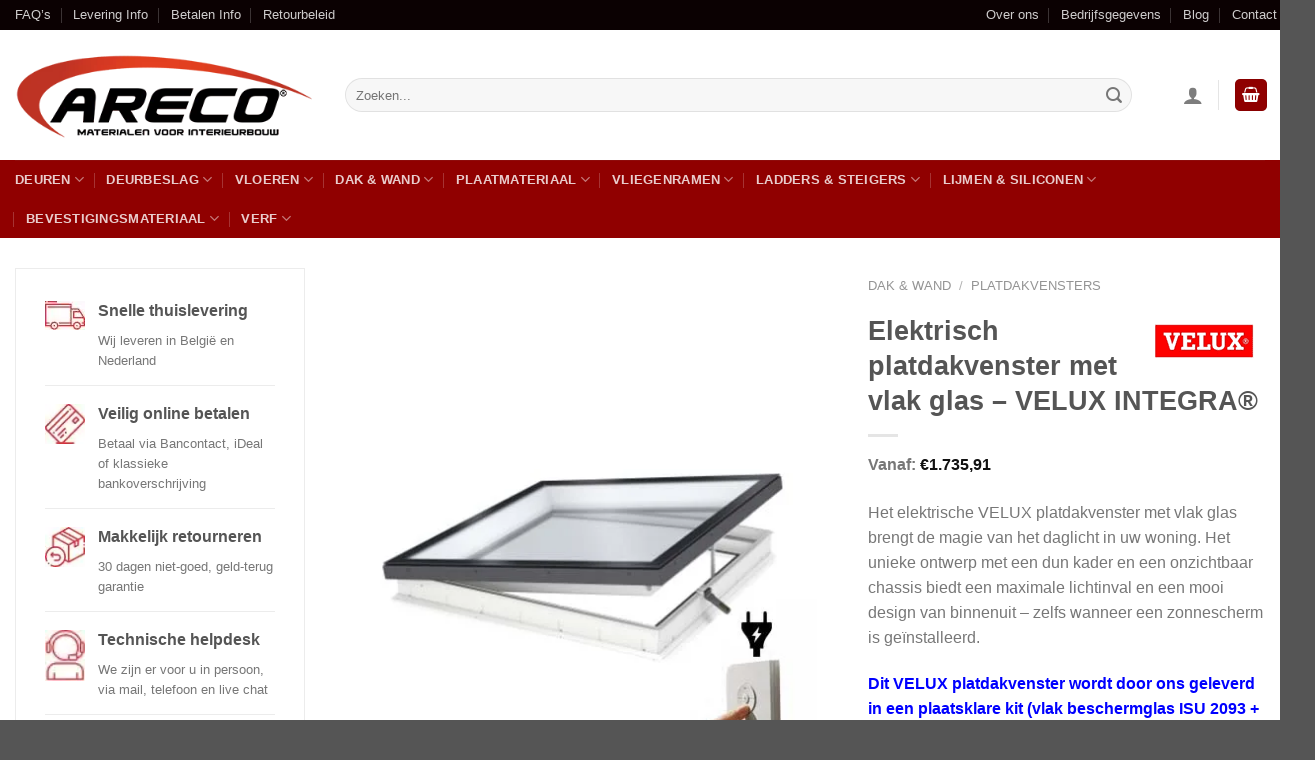

--- FILE ---
content_type: text/html; charset=UTF-8
request_url: https://www.areco.be/product/elektrisch-platdakvenster-met-vlak-glas-velux-integra/
body_size: 63157
content:
<!DOCTYPE html>
<html lang="nl-NL" class="loading-site no-js bg-fill">
<head><meta charset="UTF-8" /><script>if(navigator.userAgent.match(/MSIE|Internet Explorer/i)||navigator.userAgent.match(/Trident\/7\..*?rv:11/i)){var href=document.location.href;if(!href.match(/[?&]nowprocket/)){if(href.indexOf("?")==-1){if(href.indexOf("#")==-1){document.location.href=href+"?nowprocket=1"}else{document.location.href=href.replace("#","?nowprocket=1#")}}else{if(href.indexOf("#")==-1){document.location.href=href+"&nowprocket=1"}else{document.location.href=href.replace("#","&nowprocket=1#")}}}}</script><script>(()=>{class RocketLazyLoadScripts{constructor(){this.v="1.2.6",this.triggerEvents=["keydown","mousedown","mousemove","touchmove","touchstart","touchend","wheel"],this.userEventHandler=this.t.bind(this),this.touchStartHandler=this.i.bind(this),this.touchMoveHandler=this.o.bind(this),this.touchEndHandler=this.h.bind(this),this.clickHandler=this.u.bind(this),this.interceptedClicks=[],this.interceptedClickListeners=[],this.l(this),window.addEventListener("pageshow",(t=>{this.persisted=t.persisted,this.everythingLoaded&&this.m()})),this.CSPIssue=sessionStorage.getItem("rocketCSPIssue"),document.addEventListener("securitypolicyviolation",(t=>{this.CSPIssue||"script-src-elem"!==t.violatedDirective||"data"!==t.blockedURI||(this.CSPIssue=!0,sessionStorage.setItem("rocketCSPIssue",!0))})),document.addEventListener("DOMContentLoaded",(()=>{this.k()})),this.delayedScripts={normal:[],async:[],defer:[]},this.trash=[],this.allJQueries=[]}p(t){document.hidden?t.t():(this.triggerEvents.forEach((e=>window.addEventListener(e,t.userEventHandler,{passive:!0}))),window.addEventListener("touchstart",t.touchStartHandler,{passive:!0}),window.addEventListener("mousedown",t.touchStartHandler),document.addEventListener("visibilitychange",t.userEventHandler))}_(){this.triggerEvents.forEach((t=>window.removeEventListener(t,this.userEventHandler,{passive:!0}))),document.removeEventListener("visibilitychange",this.userEventHandler)}i(t){"HTML"!==t.target.tagName&&(window.addEventListener("touchend",this.touchEndHandler),window.addEventListener("mouseup",this.touchEndHandler),window.addEventListener("touchmove",this.touchMoveHandler,{passive:!0}),window.addEventListener("mousemove",this.touchMoveHandler),t.target.addEventListener("click",this.clickHandler),this.L(t.target,!0),this.S(t.target,"onclick","rocket-onclick"),this.C())}o(t){window.removeEventListener("touchend",this.touchEndHandler),window.removeEventListener("mouseup",this.touchEndHandler),window.removeEventListener("touchmove",this.touchMoveHandler,{passive:!0}),window.removeEventListener("mousemove",this.touchMoveHandler),t.target.removeEventListener("click",this.clickHandler),this.L(t.target,!1),this.S(t.target,"rocket-onclick","onclick"),this.M()}h(){window.removeEventListener("touchend",this.touchEndHandler),window.removeEventListener("mouseup",this.touchEndHandler),window.removeEventListener("touchmove",this.touchMoveHandler,{passive:!0}),window.removeEventListener("mousemove",this.touchMoveHandler)}u(t){t.target.removeEventListener("click",this.clickHandler),this.L(t.target,!1),this.S(t.target,"rocket-onclick","onclick"),this.interceptedClicks.push(t),t.preventDefault(),t.stopPropagation(),t.stopImmediatePropagation(),this.M()}O(){window.removeEventListener("touchstart",this.touchStartHandler,{passive:!0}),window.removeEventListener("mousedown",this.touchStartHandler),this.interceptedClicks.forEach((t=>{t.target.dispatchEvent(new MouseEvent("click",{view:t.view,bubbles:!0,cancelable:!0}))}))}l(t){EventTarget.prototype.addEventListenerWPRocketBase=EventTarget.prototype.addEventListener,EventTarget.prototype.addEventListener=function(e,i,o){"click"!==e||t.windowLoaded||i===t.clickHandler||t.interceptedClickListeners.push({target:this,func:i,options:o}),(this||window).addEventListenerWPRocketBase(e,i,o)}}L(t,e){this.interceptedClickListeners.forEach((i=>{i.target===t&&(e?t.removeEventListener("click",i.func,i.options):t.addEventListener("click",i.func,i.options))})),t.parentNode!==document.documentElement&&this.L(t.parentNode,e)}D(){return new Promise((t=>{this.P?this.M=t:t()}))}C(){this.P=!0}M(){this.P=!1}S(t,e,i){t.hasAttribute&&t.hasAttribute(e)&&(event.target.setAttribute(i,event.target.getAttribute(e)),event.target.removeAttribute(e))}t(){this._(this),"loading"===document.readyState?document.addEventListener("DOMContentLoaded",this.R.bind(this)):this.R()}k(){let t=[];document.querySelectorAll("script[type=rocketlazyloadscript][data-rocket-src]").forEach((e=>{let i=e.getAttribute("data-rocket-src");if(i&&!i.startsWith("data:")){0===i.indexOf("//")&&(i=location.protocol+i);try{const o=new URL(i).origin;o!==location.origin&&t.push({src:o,crossOrigin:e.crossOrigin||"module"===e.getAttribute("data-rocket-type")})}catch(t){}}})),t=[...new Map(t.map((t=>[JSON.stringify(t),t]))).values()],this.T(t,"preconnect")}async R(){this.lastBreath=Date.now(),this.j(this),this.F(this),this.I(),this.W(),this.q(),await this.A(this.delayedScripts.normal),await this.A(this.delayedScripts.defer),await this.A(this.delayedScripts.async);try{await this.U(),await this.H(this),await this.J()}catch(t){console.error(t)}window.dispatchEvent(new Event("rocket-allScriptsLoaded")),this.everythingLoaded=!0,this.D().then((()=>{this.O()})),this.N()}W(){document.querySelectorAll("script[type=rocketlazyloadscript]").forEach((t=>{t.hasAttribute("data-rocket-src")?t.hasAttribute("async")&&!1!==t.async?this.delayedScripts.async.push(t):t.hasAttribute("defer")&&!1!==t.defer||"module"===t.getAttribute("data-rocket-type")?this.delayedScripts.defer.push(t):this.delayedScripts.normal.push(t):this.delayedScripts.normal.push(t)}))}async B(t){if(await this.G(),!0!==t.noModule||!("noModule"in HTMLScriptElement.prototype))return new Promise((e=>{let i;function o(){(i||t).setAttribute("data-rocket-status","executed"),e()}try{if(navigator.userAgent.indexOf("Firefox/")>0||""===navigator.vendor||this.CSPIssue)i=document.createElement("script"),[...t.attributes].forEach((t=>{let e=t.nodeName;"type"!==e&&("data-rocket-type"===e&&(e="type"),"data-rocket-src"===e&&(e="src"),i.setAttribute(e,t.nodeValue))})),t.text&&(i.text=t.text),i.hasAttribute("src")?(i.addEventListener("load",o),i.addEventListener("error",(function(){i.setAttribute("data-rocket-status","failed-network"),e()})),setTimeout((()=>{i.isConnected||e()}),1)):(i.text=t.text,o()),t.parentNode.replaceChild(i,t);else{const i=t.getAttribute("data-rocket-type"),s=t.getAttribute("data-rocket-src");i?(t.type=i,t.removeAttribute("data-rocket-type")):t.removeAttribute("type"),t.addEventListener("load",o),t.addEventListener("error",(i=>{this.CSPIssue&&i.target.src.startsWith("data:")?(console.log("WPRocket: data-uri blocked by CSP -> fallback"),t.removeAttribute("src"),this.B(t).then(e)):(t.setAttribute("data-rocket-status","failed-network"),e())})),s?(t.removeAttribute("data-rocket-src"),t.src=s):t.src="data:text/javascript;base64,"+window.btoa(unescape(encodeURIComponent(t.text)))}}catch(i){t.setAttribute("data-rocket-status","failed-transform"),e()}}));t.setAttribute("data-rocket-status","skipped")}async A(t){const e=t.shift();return e&&e.isConnected?(await this.B(e),this.A(t)):Promise.resolve()}q(){this.T([...this.delayedScripts.normal,...this.delayedScripts.defer,...this.delayedScripts.async],"preload")}T(t,e){var i=document.createDocumentFragment();t.forEach((t=>{const o=t.getAttribute&&t.getAttribute("data-rocket-src")||t.src;if(o&&!o.startsWith("data:")){const s=document.createElement("link");s.href=o,s.rel=e,"preconnect"!==e&&(s.as="script"),t.getAttribute&&"module"===t.getAttribute("data-rocket-type")&&(s.crossOrigin=!0),t.crossOrigin&&(s.crossOrigin=t.crossOrigin),t.integrity&&(s.integrity=t.integrity),i.appendChild(s),this.trash.push(s)}})),document.head.appendChild(i)}j(t){let e={};function i(i,o){return e[o].eventsToRewrite.indexOf(i)>=0&&!t.everythingLoaded?"rocket-"+i:i}function o(t,o){!function(t){e[t]||(e[t]={originalFunctions:{add:t.addEventListener,remove:t.removeEventListener},eventsToRewrite:[]},t.addEventListener=function(){arguments[0]=i(arguments[0],t),e[t].originalFunctions.add.apply(t,arguments)},t.removeEventListener=function(){arguments[0]=i(arguments[0],t),e[t].originalFunctions.remove.apply(t,arguments)})}(t),e[t].eventsToRewrite.push(o)}function s(e,i){let o=e[i];e[i]=null,Object.defineProperty(e,i,{get:()=>o||function(){},set(s){t.everythingLoaded?o=s:e["rocket"+i]=o=s}})}o(document,"DOMContentLoaded"),o(window,"DOMContentLoaded"),o(window,"load"),o(window,"pageshow"),o(document,"readystatechange"),s(document,"onreadystatechange"),s(window,"onload"),s(window,"onpageshow");try{Object.defineProperty(document,"readyState",{get:()=>t.rocketReadyState,set(e){t.rocketReadyState=e},configurable:!0}),document.readyState="loading"}catch(t){console.log("WPRocket DJE readyState conflict, bypassing")}}F(t){let e;function i(e){return t.everythingLoaded?e:e.split(" ").map((t=>"load"===t||0===t.indexOf("load.")?"rocket-jquery-load":t)).join(" ")}function o(o){function s(t){const e=o.fn[t];o.fn[t]=o.fn.init.prototype[t]=function(){return this[0]===window&&("string"==typeof arguments[0]||arguments[0]instanceof String?arguments[0]=i(arguments[0]):"object"==typeof arguments[0]&&Object.keys(arguments[0]).forEach((t=>{const e=arguments[0][t];delete arguments[0][t],arguments[0][i(t)]=e}))),e.apply(this,arguments),this}}o&&o.fn&&!t.allJQueries.includes(o)&&(o.fn.ready=o.fn.init.prototype.ready=function(e){return t.domReadyFired?e.bind(document)(o):document.addEventListener("rocket-DOMContentLoaded",(()=>e.bind(document)(o))),o([])},s("on"),s("one"),t.allJQueries.push(o)),e=o}o(window.jQuery),Object.defineProperty(window,"jQuery",{get:()=>e,set(t){o(t)}})}async H(t){const e=document.querySelector("script[data-webpack]");e&&(await async function(){return new Promise((t=>{e.addEventListener("load",t),e.addEventListener("error",t)}))}(),await t.K(),await t.H(t))}async U(){this.domReadyFired=!0;try{document.readyState="interactive"}catch(t){}await this.G(),document.dispatchEvent(new Event("rocket-readystatechange")),await this.G(),document.rocketonreadystatechange&&document.rocketonreadystatechange(),await this.G(),document.dispatchEvent(new Event("rocket-DOMContentLoaded")),await this.G(),window.dispatchEvent(new Event("rocket-DOMContentLoaded"))}async J(){try{document.readyState="complete"}catch(t){}await this.G(),document.dispatchEvent(new Event("rocket-readystatechange")),await this.G(),document.rocketonreadystatechange&&document.rocketonreadystatechange(),await this.G(),window.dispatchEvent(new Event("rocket-load")),await this.G(),window.rocketonload&&window.rocketonload(),await this.G(),this.allJQueries.forEach((t=>t(window).trigger("rocket-jquery-load"))),await this.G();const t=new Event("rocket-pageshow");t.persisted=this.persisted,window.dispatchEvent(t),await this.G(),window.rocketonpageshow&&window.rocketonpageshow({persisted:this.persisted}),this.windowLoaded=!0}m(){document.onreadystatechange&&document.onreadystatechange(),window.onload&&window.onload(),window.onpageshow&&window.onpageshow({persisted:this.persisted})}I(){const t=new Map;document.write=document.writeln=function(e){const i=document.currentScript;i||console.error("WPRocket unable to document.write this: "+e);const o=document.createRange(),s=i.parentElement;let n=t.get(i);void 0===n&&(n=i.nextSibling,t.set(i,n));const c=document.createDocumentFragment();o.setStart(c,0),c.appendChild(o.createContextualFragment(e)),s.insertBefore(c,n)}}async G(){Date.now()-this.lastBreath>45&&(await this.K(),this.lastBreath=Date.now())}async K(){return document.hidden?new Promise((t=>setTimeout(t))):new Promise((t=>requestAnimationFrame(t)))}N(){this.trash.forEach((t=>t.remove()))}static run(){const t=new RocketLazyLoadScripts;t.p(t)}}RocketLazyLoadScripts.run()})();</script>
	
	<link rel="profile" href="https://gmpg.org/xfn/11" />
	<link rel="pingback" href="https://www.areco.be/xmlrpc.php" />

	<script type="rocketlazyloadscript">(function(html){html.className = html.className.replace(/\bno-js\b/,'js')})(document.documentElement);</script>
<meta name='robots' content='index, follow, max-image-preview:large, max-snippet:-1, max-video-preview:-1' />
	<style></style>
	<meta name="viewport" content="width=device-width, initial-scale=1" />
	<!-- This site is optimized with the Yoast SEO plugin v24.2 - https://yoast.com/wordpress/plugins/seo/ -->
	<title>Elektrisch platdakvenster met vlak glas - VELUX | Areco.be</title><link rel="preload" data-rocket-preload as="font" href="https://www.areco.be/wp-content/themes/flatsome/assets/css/icons/fl-icons.woff2?v=3.19.7" crossorigin><style id="wpr-usedcss">img:is([sizes=auto i],[sizes^="auto," i]){contain-intrinsic-size:3000px 1500px}img.emoji{display:inline!important;border:none!important;box-shadow:none!important;height:1em!important;width:1em!important;margin:0 .07em!important;vertical-align:-.1em!important;background:0 0!important;padding:0!important}:root{--wp-admin-theme-color:#007cba;--wp-admin-theme-color--rgb:0,124,186;--wp-admin-theme-color-darker-10:#006ba1;--wp-admin-theme-color-darker-10--rgb:0,107,161;--wp-admin-theme-color-darker-20:#005a87;--wp-admin-theme-color-darker-20--rgb:0,90,135;--wp-admin-border-width-focus:2px;--wp-block-synced-color:#7a00df;--wp-block-synced-color--rgb:122,0,223;--wp-bound-block-color:var(--wp-block-synced-color)}@media (min-resolution:192dpi){:root{--wp-admin-border-width-focus:1.5px}}:root{--wp--preset--font-size--normal:16px;--wp--preset--font-size--huge:42px}.screen-reader-text{border:0;clip:rect(1px,1px,1px,1px);clip-path:inset(50%);height:1px;margin:-1px;overflow:hidden;padding:0;position:absolute;width:1px;word-wrap:normal!important}.screen-reader-text:focus{background-color:#ddd;clip:auto!important;clip-path:none;color:#444;display:block;font-size:1em;height:auto;left:5px;line-height:normal;padding:15px 23px 14px;text-decoration:none;top:5px;width:auto;z-index:100000}html :where(.has-border-color){border-style:solid}html :where([style*=border-top-color]){border-top-style:solid}html :where([style*=border-right-color]){border-right-style:solid}html :where([style*=border-bottom-color]){border-bottom-style:solid}html :where([style*=border-left-color]){border-left-style:solid}html :where([style*=border-width]){border-style:solid}html :where([style*=border-top-width]){border-top-style:solid}html :where([style*=border-right-width]){border-right-style:solid}html :where([style*=border-bottom-width]){border-bottom-style:solid}html :where([style*=border-left-width]){border-left-style:solid}html :where(img[class*=wp-image-]){height:auto;max-width:100%}:where(figure){margin:0 0 1em}html :where(.is-position-sticky){--wp-admin--admin-bar--position-offset:var(--wp-admin--admin-bar--height,0px)}@media screen and (max-width:600px){html :where(.is-position-sticky){--wp-admin--admin-bar--position-offset:0px}}@-ms-viewport{width:device-width}.woocommerce img.pswp__img,.woocommerce-page img.pswp__img{max-width:none}button.pswp__button{box-shadow:none!important;background-image:url(https://www.areco.be/wp-content/plugins/woocommerce/assets/css/photoswipe/default-skin/default-skin.png)!important}button.pswp__button,button.pswp__button--arrow--left::before,button.pswp__button--arrow--right::before,button.pswp__button:hover{background-color:transparent!important}button.pswp__button--arrow--left,button.pswp__button--arrow--left:hover,button.pswp__button--arrow--right,button.pswp__button--arrow--right:hover{background-image:none!important}button.pswp__button--close:hover{background-position:0 -44px}button.pswp__button--zoom:hover{background-position:-88px 0}.pswp{display:none;position:absolute;width:100%;height:100%;left:0;top:0;overflow:hidden;-ms-touch-action:none;touch-action:none;z-index:1500;-webkit-text-size-adjust:100%;-webkit-backface-visibility:hidden;outline:0}.pswp *{-webkit-box-sizing:border-box;box-sizing:border-box}.pswp img{max-width:none}.admin-bar .pswp{height:calc(100% - 32px);top:32px}@media screen and (max-width:782px){.admin-bar .pswp{height:calc(100% - 46px);top:46px}}.pswp--animate_opacity{opacity:.001;will-change:opacity;-webkit-transition:opacity 333ms cubic-bezier(.4,0,.22,1);transition:opacity 333ms cubic-bezier(.4,0,.22,1)}.pswp--open{display:block}.pswp--zoom-allowed .pswp__img{cursor:-webkit-zoom-in;cursor:-moz-zoom-in;cursor:zoom-in}.pswp--zoomed-in .pswp__img{cursor:-webkit-grab;cursor:-moz-grab;cursor:grab}.pswp--dragging .pswp__img{cursor:-webkit-grabbing;cursor:-moz-grabbing;cursor:grabbing}.pswp__bg{position:absolute;left:0;top:0;width:100%;height:100%;background:#000;opacity:0;-webkit-transform:translateZ(0);transform:translateZ(0);-webkit-backface-visibility:hidden;will-change:opacity}.pswp__scroll-wrap{position:absolute;left:0;top:0;width:100%;height:100%;overflow:hidden}.pswp__container,.pswp__zoom-wrap{-ms-touch-action:none;touch-action:none;position:absolute;left:0;right:0;top:0;bottom:0}.pswp__container,.pswp__img{-webkit-user-select:none;-moz-user-select:none;-ms-user-select:none;user-select:none;-webkit-tap-highlight-color:transparent;-webkit-touch-callout:none}.pswp__zoom-wrap{position:absolute;width:100%;-webkit-transform-origin:left top;-ms-transform-origin:left top;transform-origin:left top;-webkit-transition:-webkit-transform 333ms cubic-bezier(.4,0,.22,1);transition:transform 333ms cubic-bezier(.4,0,.22,1)}.pswp__bg{will-change:opacity;-webkit-transition:opacity 333ms cubic-bezier(.4,0,.22,1);transition:opacity 333ms cubic-bezier(.4,0,.22,1)}.pswp--animated-in .pswp__bg,.pswp--animated-in .pswp__zoom-wrap{-webkit-transition:none;transition:none}.pswp__container,.pswp__zoom-wrap{-webkit-backface-visibility:hidden}.pswp__item{position:absolute;left:0;right:0;top:0;bottom:0;overflow:hidden}.pswp__img{position:absolute;width:auto;height:auto;top:0;left:0}.pswp__img--placeholder{-webkit-backface-visibility:hidden}.pswp__img--placeholder--blank{background:#222}.pswp--ie .pswp__img{width:100%!important;height:auto!important;left:0;top:0}.pswp__error-msg{position:absolute;left:0;top:50%;width:100%;text-align:center;font-size:14px;line-height:16px;margin-top:-8px;color:#ccc}.pswp__error-msg a{color:#ccc;text-decoration:underline}.pswp__button{width:44px;height:44px;position:relative;background:0 0;cursor:pointer;overflow:visible;-webkit-appearance:none;display:block;border:0;padding:0;margin:0;float:right;opacity:.75;-webkit-transition:opacity .2s;transition:opacity .2s;-webkit-box-shadow:none;box-shadow:none}.pswp__button:focus,.pswp__button:hover{opacity:1}.pswp__button:active{outline:0;opacity:.9}.pswp__button::-moz-focus-inner{padding:0;border:0}.pswp__ui--over-close .pswp__button--close{opacity:1}.pswp__button,.pswp__button--arrow--left:before,.pswp__button--arrow--right:before{background:url(https://www.areco.be/wp-content/plugins/woocommerce/assets/css/photoswipe/default-skin/default-skin.png) no-repeat;background-size:264px 88px;width:44px;height:44px}@media (-webkit-min-device-pixel-ratio:1.1),(-webkit-min-device-pixel-ratio:1.09375),(min-resolution:105dpi),(min-resolution:1.1dppx){.pswp--svg .pswp__button,.pswp--svg .pswp__button--arrow--left:before,.pswp--svg .pswp__button--arrow--right:before{background-image:url(https://www.areco.be/wp-content/plugins/woocommerce/assets/css/photoswipe/default-skin/default-skin.svg)}.pswp--svg .pswp__button--arrow--left,.pswp--svg .pswp__button--arrow--right{background:0 0}}.pswp__button--close{background-position:0 -44px}.pswp__button--share{background-position:-44px -44px}.pswp__button--fs{display:none}.pswp--supports-fs .pswp__button--fs{display:block}.pswp--fs .pswp__button--fs{background-position:-44px 0}.pswp__button--zoom{display:none;background-position:-88px 0}.pswp--zoom-allowed .pswp__button--zoom{display:block}.pswp--zoomed-in .pswp__button--zoom{background-position:-132px 0}.pswp--touch .pswp__button--arrow--left,.pswp--touch .pswp__button--arrow--right{visibility:hidden}.pswp__button--arrow--left,.pswp__button--arrow--right{background:0 0;top:50%;margin-top:-50px;width:70px;height:100px;position:absolute}.pswp__button--arrow--left{left:0}.pswp__button--arrow--right{right:0}.pswp__button--arrow--left:before,.pswp__button--arrow--right:before{content:'';top:35px;background-color:rgba(0,0,0,.3);height:30px;width:32px;position:absolute}.pswp__button--arrow--left:before{left:6px;background-position:-138px -44px}.pswp__button--arrow--right:before{right:6px;background-position:-94px -44px}.pswp__counter,.pswp__share-modal{-webkit-user-select:none;-moz-user-select:none;-ms-user-select:none;user-select:none}.pswp__share-modal{display:block;background:rgba(0,0,0,.5);width:100%;height:100%;top:0;left:0;padding:10px;position:absolute;z-index:1600;opacity:0;-webkit-transition:opacity .25s ease-out;transition:opacity .25s ease-out;-webkit-backface-visibility:hidden;will-change:opacity}.pswp__share-modal--hidden{display:none}.pswp__share-tooltip{z-index:1620;position:absolute;background:#fff;top:56px;border-radius:2px;display:block;width:auto;right:44px;-webkit-box-shadow:0 2px 5px rgba(0,0,0,.25);box-shadow:0 2px 5px rgba(0,0,0,.25);-webkit-transform:translateY(6px);-ms-transform:translateY(6px);transform:translateY(6px);-webkit-transition:-webkit-transform .25s;transition:transform .25s;-webkit-backface-visibility:hidden;will-change:transform}.pswp__share-tooltip a{display:block;padding:8px 12px;color:#000;text-decoration:none;font-size:14px;line-height:18px}.pswp__share-tooltip a:hover{text-decoration:none;color:#000}.pswp__share-tooltip a:first-child{border-radius:2px 2px 0 0}.pswp__share-tooltip a:last-child{border-radius:0 0 2px 2px}.pswp__share-modal--fade-in{opacity:1}.pswp__share-modal--fade-in .pswp__share-tooltip{-webkit-transform:translateY(0);-ms-transform:translateY(0);transform:translateY(0)}.pswp--touch .pswp__share-tooltip a{padding:16px 12px}.pswp__counter{position:absolute;left:0;top:0;height:44px;font-size:13px;line-height:44px;color:#fff;opacity:.75;padding:0 10px}.pswp__caption{position:absolute;left:0;bottom:0;width:100%;min-height:44px}.pswp__caption small{font-size:11px;color:#bbb}.pswp__caption__center{text-align:left;max-width:420px;margin:0 auto;font-size:13px;padding:10px;line-height:20px;color:#ccc}.pswp__caption--empty{display:none}.pswp__caption--fake{visibility:hidden}.pswp__preloader{width:44px;height:44px;position:absolute;top:0;left:50%;margin-left:-22px;opacity:0;-webkit-transition:opacity .25s ease-out;transition:opacity .25s ease-out;will-change:opacity;direction:ltr}.pswp__preloader__icn{width:20px;height:20px;margin:12px}.pswp__preloader--active{opacity:1}.pswp__preloader--active .pswp__preloader__icn{background:url(https://www.areco.be/wp-content/plugins/woocommerce/assets/css/photoswipe/default-skin/preloader.gif) no-repeat}.pswp--css_animation .pswp__preloader--active{opacity:1}.pswp--css_animation .pswp__preloader--active .pswp__preloader__icn{-webkit-animation:.5s linear infinite clockwise;animation:.5s linear infinite clockwise}.pswp--css_animation .pswp__preloader--active .pswp__preloader__donut{-webkit-animation:1s cubic-bezier(.4,0,.22,1) infinite donut-rotate;animation:1s cubic-bezier(.4,0,.22,1) infinite donut-rotate}.pswp--css_animation .pswp__preloader__icn{background:0 0;opacity:.75;width:14px;height:14px;position:absolute;left:15px;top:15px;margin:0}.pswp--css_animation .pswp__preloader__cut{position:relative;width:7px;height:14px;overflow:hidden}.pswp--css_animation .pswp__preloader__donut{-webkit-box-sizing:border-box;box-sizing:border-box;width:14px;height:14px;border:2px solid #fff;border-radius:50%;border-left-color:transparent;border-bottom-color:transparent;position:absolute;top:0;left:0;background:0 0;margin:0}@media screen and (max-width:1024px){.pswp__preloader{position:relative;left:auto;top:auto;margin:0;float:right}}@-webkit-keyframes clockwise{0%{-webkit-transform:rotate(0);transform:rotate(0)}100%{-webkit-transform:rotate(360deg);transform:rotate(360deg)}}@keyframes clockwise{0%{-webkit-transform:rotate(0);transform:rotate(0)}100%{-webkit-transform:rotate(360deg);transform:rotate(360deg)}}@-webkit-keyframes donut-rotate{0%{-webkit-transform:rotate(0);transform:rotate(0)}50%{-webkit-transform:rotate(-140deg);transform:rotate(-140deg)}100%{-webkit-transform:rotate(0);transform:rotate(0)}}@keyframes donut-rotate{0%{-webkit-transform:rotate(0);transform:rotate(0)}50%{-webkit-transform:rotate(-140deg);transform:rotate(-140deg)}100%{-webkit-transform:rotate(0);transform:rotate(0)}}.pswp__ui{-webkit-font-smoothing:auto;visibility:visible;opacity:1;z-index:1550}.pswp__top-bar{position:absolute;left:0;top:0;height:44px;width:100%}.pswp--has_mouse .pswp__button--arrow--left,.pswp--has_mouse .pswp__button--arrow--right,.pswp__caption,.pswp__top-bar{-webkit-backface-visibility:hidden;will-change:opacity;-webkit-transition:opacity 333ms cubic-bezier(.4,0,.22,1);transition:opacity 333ms cubic-bezier(.4,0,.22,1)}.pswp--has_mouse .pswp__button--arrow--left,.pswp--has_mouse .pswp__button--arrow--right{visibility:visible}.pswp__caption,.pswp__top-bar{background-color:rgba(0,0,0,.5)}.pswp__ui--fit .pswp__caption,.pswp__ui--fit .pswp__top-bar{background-color:rgba(0,0,0,.3)}.pswp__ui--idle .pswp__top-bar{opacity:0}.pswp__ui--idle .pswp__button--arrow--left,.pswp__ui--idle .pswp__button--arrow--right{opacity:0}.pswp__ui--hidden .pswp__button--arrow--left,.pswp__ui--hidden .pswp__button--arrow--right,.pswp__ui--hidden .pswp__caption,.pswp__ui--hidden .pswp__top-bar{opacity:.001}.pswp__ui--one-slide .pswp__button--arrow--left,.pswp__ui--one-slide .pswp__button--arrow--right,.pswp__ui--one-slide .pswp__counter{display:none}.pswp__element--disabled{display:none!important}.pswp--minimal--dark .pswp__top-bar{background:0 0}.woocommerce form .form-row .required{visibility:visible}.autocomplete-suggestions{padding-top:10px;padding-bottom:10px;background:#fff;border:1px solid #ccc;border-radius:3px;box-sizing:border-box}.autocomplete-suggestion{background:#fff;padding-left:15px;cursor:pointer;text-align:left;line-height:35px;padding:5px 15px;font-size:12px;clear:both;position:relative;min-height:46px}.autocomplete-suggestion:hover{background-color:#f2f2f2}.autocomplete-suggestions span.sku{display:block;font-size:.9em;line-height:1em}input[type=search]{margin-bottom:10px}input[type=search]{-webkit-appearance:textfield}.woocommerce .autocomplete-suggestion .title{line-height:1.6em;margin-bottom:5px}.autocomplete-suggestion{padding-right:0}.autocomplete-suggestion img{width:75px}.autocomplete-suggestion{min-height:85px}html{-ms-text-size-adjust:100%;-webkit-text-size-adjust:100%;font-family:sans-serif}body{margin:0}aside,details,footer,header,main,menu,nav,section{display:block}audio,canvas,progress,video{display:inline-block}audio:not([controls]){display:none;height:0}progress{vertical-align:baseline}[hidden],template{display:none}a{background-color:transparent}a:active,a:hover{outline-width:0}strong{font-weight:inherit;font-weight:bolder}img{border-style:none}svg:not(:root){overflow:hidden}button,input,select,textarea{font:inherit}optgroup{font-weight:700}button,input,select{overflow:visible}button,select{text-transform:none}[type=button],[type=submit],button{cursor:pointer}[disabled]{cursor:default}[type=submit],button,html [type=button]{-webkit-appearance:button}button::-moz-focus-inner,input::-moz-focus-inner{border:0;padding:0}button:-moz-focusring,input:-moz-focusring{outline:ButtonText dotted 1px}fieldset{border:1px solid silver;margin:0 2px;padding:.35em .625em .75em}legend{box-sizing:border-box;color:inherit;display:table;max-width:100%;padding:0;white-space:normal}textarea{overflow:auto}[type=checkbox],[type=radio]{box-sizing:border-box;padding:0}[type=number]::-webkit-inner-spin-button,[type=number]::-webkit-outer-spin-button{height:auto}[type=search]{-webkit-appearance:textfield}[type=search]::-webkit-search-cancel-button,[type=search]::-webkit-search-decoration{-webkit-appearance:none}*,:after,:before,html{box-sizing:border-box}html{-webkit-tap-highlight-color:transparent;background-attachment:fixed}body{-webkit-font-smoothing:antialiased;-moz-osx-font-smoothing:grayscale;color:#777}img{display:inline-block;height:auto;max-width:100%;vertical-align:middle}p:empty{display:none}a,button,input{touch-action:manipulation}iframe,object{max-width:100%}.col{margin:0;padding:0 15px 30px;position:relative;width:100%}.col-inner{background-position:50% 50%;background-repeat:no-repeat;background-size:cover;flex:1 0 auto;margin-left:auto;margin-right:auto;position:relative;width:100%}@media screen and (max-width:849px){.medium-col-first{order:-1}.col{padding-bottom:30px}}.align-equal>.col{display:flex}.small-12,.small-columns-1 .flickity-slider>.col{flex-basis:100%;max-width:100%}.small-columns-2 .flickity-slider>.col,.small-columns-2>.col{flex-basis:50%;max-width:50%}.small-columns-3 .flickity-slider>.col{flex-basis:33.3333333333%;max-width:33.3333333333%}.small-columns-4 .flickity-slider>.col,.small-columns-4>.col{flex-basis:25%;max-width:25%}.small-columns-5 .flickity-slider>.col{flex-basis:20%;max-width:20%}.small-columns-6 .flickity-slider>.col{flex-basis:16.6666666667%;max-width:16.6666666667%}.small-columns-7 .flickity-slider>.col{flex-basis:14.2857142857%;max-width:14.2857142857%}.small-columns-8 .flickity-slider>.col{flex-basis:12.5%;max-width:12.5%}@media screen and (min-width:550px){.medium-3{flex-basis:25%;max-width:25%}.medium-4{flex-basis:33.3333333333%;max-width:33.3333333333%}.medium-5{flex-basis:41.6666666667%;max-width:41.6666666667%}.medium-6{flex-basis:50%;max-width:50%}.medium-8{flex-basis:66.6666666667%;max-width:66.6666666667%}.medium-12,.medium-columns-1 .flickity-slider>.col{flex-basis:100%;max-width:100%}.medium-columns-2 .flickity-slider>.col{flex-basis:50%;max-width:50%}.medium-columns-3 .flickity-slider>.col,.medium-columns-3>.col{flex-basis:33.3333333333%;max-width:33.3333333333%}.medium-columns-4 .flickity-slider>.col{flex-basis:25%;max-width:25%}.medium-columns-5 .flickity-slider>.col{flex-basis:20%;max-width:20%}.medium-columns-6 .flickity-slider>.col{flex-basis:16.6666666667%;max-width:16.6666666667%}.medium-columns-7 .flickity-slider>.col{flex-basis:14.2857142857%;max-width:14.2857142857%}.medium-columns-8 .flickity-slider>.col{flex-basis:12.5%;max-width:12.5%}}@media screen and (min-width:850px){.col:first-child .col-inner{margin-left:auto;margin-right:0}.col+.col .col-inner{margin-left:0;margin-right:auto}.large-3{flex-basis:25%;max-width:25%}.large-4{flex-basis:33.3333333333%;max-width:33.3333333333%}.large-5{flex-basis:41.6666666667%;max-width:41.6666666667%}.large-6{flex-basis:50%;max-width:50%}.large-12,.large-columns-1 .flickity-slider>.col{flex-basis:100%;max-width:100%}.large-columns-2 .flickity-slider>.col{flex-basis:50%;max-width:50%}.large-columns-3 .flickity-slider>.col{flex-basis:33.3333333333%;max-width:33.3333333333%}.large-columns-4 .flickity-slider>.col,.large-columns-4>.col{flex-basis:25%;max-width:25%}.large-columns-5 .flickity-slider>.col{flex-basis:20%;max-width:20%}.large-columns-6 .flickity-slider>.col{flex-basis:16.6666666667%;max-width:16.6666666667%}.large-columns-7 .flickity-slider>.col{flex-basis:14.2857142857%;max-width:14.2857142857%}.large-columns-8 .flickity-slider>.col{flex-basis:12.5%;max-width:12.5%}}.container,.container-width,.row{margin-left:auto;margin-right:auto;width:100%}.container{padding-left:15px;padding-right:15px}.container,.container-width,.row{max-width:1080px}.row.row-collapse{max-width:1050px}.row.row-small{max-width:1065px}.row.row-large{max-width:1110px}.flex-row{align-items:center;display:flex;flex-flow:row nowrap;justify-content:space-between;width:100%}.flex-row-col{display:flex;flex-direction:column;justify-content:flex-start}.text-center .flex-row{justify-content:center}.header .flex-row{height:100%}.flex-col{max-height:100%}.flex-grow{-ms-flex-negative:1;-ms-flex-preferred-size:auto!important;flex:1}.flex-center{margin:0 auto}.flex-left{margin-right:auto}.flex-right{margin-left:auto}@media(max-width:849px){.medium-text-center .flex-row{justify-content:center}}.grid-col .flickity-slider>.img,.grid-col .slider:not(.flickity-enabled){bottom:0;height:100%;-o-object-fit:cover;object-fit:cover;padding:0!important;position:absolute!important;top:0;width:100%}.grid-col .flickity-viewport{height:100%!important}@media (-ms-high-contrast:none){.slider-nav-circle .flickity-prev-next-button svg{height:36px!important}.nav>li>a>i{top:-1px}}.gallery,.row{display:flex;flex-flow:row wrap;width:100%}.row>div:not(.col):not([class^=col-]):not([class*=" col-"]){width:100%!important}.row.row-grid{display:block}.row.row-grid>.col{float:left}.container .row:not(.row-collapse),.lightbox-content .row:not(.row-collapse),.row .gallery,.row .row:not(.row-collapse){margin-left:-15px;margin-right:-15px;padding-left:0;padding-right:0;width:auto}.row .container{padding-left:0;padding-right:0}.banner+.row:not(.row-collapse),.banner-grid-wrapper+.row:not(.row-collapse),.section+.row:not(.row-collapse),.slider-wrapper+.row:not(.row-collapse){margin-top:30px}.row-collapse{padding:0}.row-collapse>.col,.row-collapse>.flickity-viewport>.flickity-slider>.col{padding:0!important}.row-collapse>.col .container{max-width:100%}.container .row-small:not(.row-collapse),.row .row-small:not(.row-collapse){margin-bottom:0;margin-left:-10px;margin-right:-10px}.row-small>.col,.row-small>.flickity-viewport>.flickity-slider>.col{margin-bottom:0;padding:0 9.8px 19.6px}.container .row-xsmall:not(.row-collapse),.row .row-xsmall:not(.row-collapse){margin-bottom:0;margin-left:-2px;margin-right:-2px}.row-xsmall>.flickity-viewport>.flickity-slider>.col{margin-bottom:0;padding:0 2px 3px}@media screen and (min-width:850px){.row-large{padding-left:0;padding-right:0}.container .row-large:not(.row-collapse),.row .row-large:not(.row-collapse){margin-bottom:0;margin-left:-30px;margin-right:-30px}.row-large>.col,.row-large>.flickity-viewport>.flickity-slider>.col{margin-bottom:0;padding:0 30px 30px}}.section{align-items:center;display:flex;flex-flow:row;min-height:auto;padding:30px 0;position:relative;width:100%}.section.dark{background-color:#666}.section-bg{overflow:hidden}.section-bg,.section-content{width:100%}.section-content{z-index:1}.container .section,.row .section{padding-left:30px;padding-right:30px}.section-bg :is(img,picture,video){height:100%;left:0;-o-object-fit:cover;object-fit:cover;-o-object-position:50% 50%;object-position:50% 50%;position:absolute;top:0;width:100%}.nav-dropdown{background-color:#fff;color:#777;display:table;left:-99999px;margin:0;max-height:0;min-width:260px;opacity:0;padding:20px 0;position:absolute;text-align:left;transition:opacity .25s,visibility .25s;visibility:hidden;z-index:9}.dark.nav-dropdown{color:#f1f1f1}.nav-dropdown:after{clear:both;content:"";display:block;height:0;visibility:hidden}.nav-dropdown li{display:block;margin:0;vertical-align:top}.nav-dropdown li ul{margin:0;padding:0}.nav-dropdown>li.html{min-width:260px}.no-js li.has-dropdown:hover>.nav-dropdown,li.current-dropdown>.nav-dropdown{left:-15px;max-height:inherit;opacity:1;visibility:visible}.nav-right li.current-dropdown:last-child>.nav-dropdown,.nav-right li.has-dropdown:hover:last-child>.nav-dropdown{left:auto;right:-15px}.nav-dropdown>li>a{display:block;line-height:1.3;padding:10px 20px;width:auto}.nav-dropdown>li:last-child:not(.nav-dropdown-col)>a{border-bottom:0!important}.nav-dropdown .title>a{color:#000;font-size:.8em;font-weight:bolder;text-transform:uppercase}.nav-dropdown.nav-dropdown-default>li>a{border-bottom:1px solid #ececec;margin:0 10px;padding-left:0;padding-right:0}.nav-dropdown-default{padding:20px}.menu-item-has-block .nav-dropdown{padding:0}.menu-item-has-block .nav-dropdown .col-inner ul:not(.nav.nav-vertical) li:not(.tab):not([class^=bullet-]){display:list-item;margin-left:1.3em!important}li.current-dropdown>.nav-dropdown-full,li.has-dropdown:hover>.nav-dropdown-full{display:flex;flex-wrap:wrap;left:50%!important;margin-left:0!important;margin-right:0!important;max-width:1150px!important;position:fixed;right:auto;transform:translateX(-50%);transition:opacity .3s!important;width:100%}.nav-dropdown-has-arrow li.has-dropdown:after,.nav-dropdown-has-arrow li.has-dropdown:before{border:solid transparent;bottom:-2px;content:"";height:0;left:50%;opacity:0;pointer-events:none;position:absolute;width:0;z-index:10}.nav-dropdown-has-arrow li.has-dropdown:after{border-color:hsla(0,0%,87%,0) hsla(0,0%,87%,0) #fff;border-width:8px;margin-left:-8px}.nav-dropdown-has-arrow li.has-dropdown:before{border-width:11px;margin-left:-11px;z-index:-999}.nav-dropdown-has-arrow .ux-nav-vertical-menu .menu-item-design-default:after,.nav-dropdown-has-arrow .ux-nav-vertical-menu .menu-item-design-default:before,.nav-dropdown-has-arrow li.has-dropdown.menu-item-design-container-width:after,.nav-dropdown-has-arrow li.has-dropdown.menu-item-design-container-width:before,.nav-dropdown-has-arrow li.has-dropdown.menu-item-design-full-width:after,.nav-dropdown-has-arrow li.has-dropdown.menu-item-design-full-width:before{display:none}.nav-dropdown-has-shadow .nav-dropdown{box-shadow:1px 1px 15px rgba(0,0,0,.15)}.nav-dropdown-has-arrow.nav-dropdown-has-border li.has-dropdown:before{border-bottom-color:#ddd}.nav-dropdown-has-border .nav-dropdown{border:2px solid #ddd}.nav-dropdown-has-arrow li.current-dropdown.has-dropdown:after,.nav-dropdown-has-arrow li.current-dropdown.has-dropdown:before{opacity:1;transition:opacity .25s}.label-hot.menu-item>a:after,.label-new.menu-item>a:after,.label-sale.menu-item>a:after{background-color:#000;border-radius:2px;color:#fff;content:"";display:inline-block;font-size:9px;font-weight:bolder;letter-spacing:-.1px;line-height:9px;margin-left:4px;padding:2px 3px 3px;position:relative;text-transform:uppercase;top:-2px}.label-new.menu-item>a:after{background-color:var(--fs-color-primary)}.label-sale.menu-item>a:after{background-color:var(--fs-color-secondary)}.label-hot.menu-item>a:after{background-color:var(--fs-color-alert)}.nav p{margin:0;padding-bottom:0}.nav,.nav ul:not(.nav-dropdown){margin:0;padding:0}.nav>li>a.button,.nav>li>button{margin-bottom:0}.nav{align-items:center;display:flex;flex-flow:row wrap;width:100%}.nav,.nav>li{position:relative}.nav>li{display:inline-block;list-style:none;margin:0 7px;padding:0;transition:background-color .3s}.nav>li>a{align-items:center;display:inline-flex;flex-wrap:wrap;padding:10px 0}.html .nav>li>a{padding-bottom:0;padding-top:0}.nav-small .nav>li>a,.nav.nav-small>li>a{font-weight:400;padding-bottom:5px;padding-top:5px;vertical-align:top}.nav-small.nav>li.html{font-size:.75em}.nav-center{justify-content:center}.nav-left{justify-content:flex-start}.nav-right{justify-content:flex-end}@media(max-width:849px){.medium-nav-center{justify-content:center}}.nav-dropdown>li>a,.nav>li>a{color:hsla(0,0%,40%,.85);transition:all .2s}.nav-dropdown>li>a{display:block}.nav-dropdown li.active>a,.nav-dropdown>li>a:hover,.nav>li.active>a,.nav>li>a.active,.nav>li>a:hover{color:hsla(0,0%,7%,.85)}.nav li:first-child{margin-left:0!important}.nav li:last-child{margin-right:0!important}.nav-uppercase>li>a{font-weight:bolder;letter-spacing:.02em;text-transform:uppercase}@media(min-width:850px){.nav-divided>li{margin:0 .7em}.nav-divided>li+li>a:after{border-left:1px solid rgba(0,0,0,.1);content:"";height:15px;left:-1em;margin-top:-7px;position:absolute;top:50%;width:1px}}li.html .row,li.html form,li.html input,li.html select{margin:0}li.html>.button{margin-bottom:0}.off-canvas .mobile-sidebar-slide{bottom:0;overflow:hidden;position:fixed;top:0;width:100%}.off-canvas .mobile-sidebar-slide .sidebar-menu{height:100%;padding-bottom:0;padding-top:0;transform:translateX(0);transition:transform .3s;will-change:transform}.mobile-sidebar-levels-2 .nav-slide>li>.sub-menu>li:not(.nav-slide-header){border-top:1px solid #ececec;margin-bottom:0;margin-top:0;transition:background-color .3s}.mobile-sidebar-levels-2 .nav-slide>li>.sub-menu>li:not(.nav-slide-header)>a{color:hsla(0,0%,40%,.85);font-size:.8em;letter-spacing:.02em;padding-bottom:15px;padding-left:20px;padding-top:15px;text-transform:uppercase}.mobile-sidebar-levels-2 .nav-slide>li>.sub-menu>li:not(.nav-slide-header).active,.mobile-sidebar-levels-2 .nav-slide>li>.sub-menu>li:not(.nav-slide-header):hover{background-color:rgba(0,0,0,.05)}.mobile-sidebar-levels-2 .nav-slide>li>.sub-menu>li:not(.nav-slide-header)>.sub-menu{-webkit-overflow-scrolling:touch;bottom:0;display:none;left:200%;opacity:1;overflow:visible;overflow-y:auto;padding-bottom:20px;padding-right:0;padding-top:20px;position:fixed;top:0;transform:none;width:100%}.mobile-sidebar-levels-2 .nav-slide>li>.sub-menu>li:not(.nav-slide-header)>.sub-menu>li{align-items:center;display:flex;flex-flow:row wrap}.mobile-sidebar-levels-2 .nav-slide>li>.sub-menu>li:not(.nav-slide-header)>.sub-menu.is-current-slide{display:block}.mobile-sidebar-levels-2 .nav-slide>li>.sub-menu>li:not(.nav-slide-header)>.sub-menu.is-current-parent{overflow-y:hidden;padding-right:100%;width:200%}.nav-slide{-webkit-overflow-scrolling:auto;height:100%;overflow:visible;overflow-y:auto;padding-top:20px}.nav-slide .active>.toggle{transform:none}.nav-slide>li{flex-shrink:0}.nav-slide-header .toggle{margin-left:0!important;padding-left:5px;position:relative!important;text-align:left;top:0!important;width:100%}.nav-slide-header .toggle i{font-size:1.4em;margin-right:2px}.text-center .nav-slide-header .toggle{margin-left:auto!important;margin-right:auto!important;width:auto}.nav-line-bottom>li>a:before{background-color:var(--fs-color-primary);content:" ";height:3px;left:50%;opacity:0;position:absolute;top:0;transform:translateX(-50%);transition:all .3s;width:100%}.nav-line-bottom>li.active>a:before,.nav-line-bottom>li:hover>a:before{opacity:1}.nav:hover>li:not(:hover)>a:before{opacity:0}.tabbed-content .nav-line-bottom:before{bottom:0;top:auto}.nav-line-bottom>li:after,.nav-line-bottom>li:before{display:none}.nav-line-bottom>li>a:before{bottom:0;top:auto}.nav-tabs>li.active>a{background-color:#fff}.nav-dark .nav.nav-tabs>li.active>a{color:#000}.tabbed-content{display:flex;flex-flow:row wrap}.tabbed-content .nav,.tabbed-content .tab-panels{width:100%}.tab-panels{padding-top:1em}.tab-panels .entry-content{padding:0}.tab-panels .panel:not(.active){display:block;height:0;opacity:0;overflow:hidden;padding:0;visibility:hidden}.tab-panels .panel.active{display:block!important}.nav-tabs>li{margin:0}.nav-tabs>li>a{background-color:rgba(0,0,0,.04);border-left:1px solid #ddd;border-right:1px solid #ddd;border-top:2px solid #ddd;padding-left:15px;padding-right:15px}.nav-tabs>li.active>a{border-top-color:var(--fs-color-primary)}.nav-dark .nav-tabs>li:not(.active)>a{background-color:hsla(0,0%,100%,.1);border-color:transparent}.tabbed-content .nav-tabs>li{margin:0 .1em -1px}.nav-tabs+.tab-panels{background-color:#fff;border:1px solid #ddd;padding:30px}@media(min-width:850px){.tabbed-content .nav-vertical{padding-top:0;width:25%}.nav-vertical+.tab-panels{border-left:1px solid #ddd;flex:1;margin-top:0!important;padding:0 30px 30px}}@media(max-width:549px){.small-nav-collapse>li{margin:0!important;width:100%}.small-nav-collapse>li a{display:block;width:100%}}.sidebar-menu-tabs__tab{background-color:rgba(0,0,0,.02);flex:1 0 50%;list-style-type:none;max-width:50%;text-align:center}.sidebar-menu-tabs__tab.active{background-color:rgba(0,0,0,.05)}.sidebar-menu-tabs__tab-text{flex:1 1 auto}.sidebar-menu-tabs.nav>li{margin:0}.sidebar-menu-tabs.nav>li>a{display:flex;padding:15px 10px}.toggle{box-shadow:none!important;color:currentColor;height:auto;line-height:1;margin:0 5px 0 0;opacity:.6;padding:0;width:45px}.toggle i{font-size:1.8em;transition:all .3s}.toggle:focus{color:currentColor}.toggle:hover{cursor:pointer;opacity:1}.active>.toggle{transform:rotate(-180deg)}.active>ul.sub-menu:not(.nav-dropdown){display:block!important}.widget .toggle{margin:0 0 0 5px;min-height:1em;width:1em}.widget .toggle i{font-size:1.2em;top:1px}@media(prefers-reduced-motion){.toggle{transition:none}}.nav.nav-vertical{flex-flow:column}.nav.nav-vertical li{list-style:none;margin:0;width:100%}.nav-vertical li li{font-size:1em;padding-left:.5em}.nav-vertical>li{align-items:center;display:flex;flex-flow:row wrap}.nav-vertical>li ul{width:100%}.nav-vertical>li>a,.nav-vertical>li>ul>li a{align-items:center;display:flex;flex-grow:1;width:auto}.nav-vertical>li.html{padding-bottom:1em;padding-top:1em}.nav-vertical>li>ul li a{color:#666;transition:color .2s}.nav-vertical>li>ul li a:hover{color:#111;opacity:1}.nav-vertical>li>ul{margin:0 0 2em;padding-left:1em}.nav-sidebar.nav-vertical>li.menu-item.active,.nav-sidebar.nav-vertical>li.menu-item:hover{background-color:rgba(0,0,0,.05)}.nav-sidebar.nav-vertical>li+li{border-top:1px solid #ececec}.dark .nav-sidebar.nav-vertical>li+li{border-color:hsla(0,0%,100%,.2)}.nav-vertical>li+li{border-top:1px solid #ececec}.nav-vertical.nav-tabs>li>a{border:0}.nav-vertical.nav-tabs>li.active>a{border-left:3px solid var(--fs-color-primary)}.text-center .toggle{margin-left:-35px}.text-center .nav-vertical li{border:0}.text-center .nav-vertical li li,.text-center.nav-vertical li li{padding-left:0}.nav-vertical .header-button,.nav-vertical .social-icons{display:block;width:100%}.header-vertical-menu__opener{align-items:center;background-color:var(--fs-color-primary);display:flex;flex-direction:row;font-size:.9em;font-weight:600;height:50px;justify-content:space-between;padding:12px 15px;width:250px}.header-vertical-menu__opener .icon-menu{font-size:1.7em;margin-right:10px}.header-vertical-menu__fly-out{background-color:#fff;opacity:0;position:absolute;visibility:hidden;width:250px;z-index:9}.header-vertical-menu__fly-out .nav-top-link{font-size:.9em;order:1}.header-vertical-menu__fly-out .current-dropdown .nav-dropdown{left:100%!important;top:0}.header-vertical-menu__fly-out .current-dropdown.menu-item .nav-dropdown{min-height:100%}.header-vertical-menu__fly-out--open{opacity:1;visibility:visible}.sticky-hide-on-scroll--active .header-vertical-menu__fly-out,.stuck .header-vertical-menu__fly-out{opacity:0;visibility:hidden}.header-wrapper:not(.stuck) .header-vertical-menu__fly-out{transition:opacity .25s,visibility .25s}.badge-container{margin:30px 0 0}.row-collapse .badge-circle{margin-left:15px}.banner{background-color:var(--fs-color-primary);min-height:30px;position:relative;width:100%}.banner-bg{overflow:hidden}.banner-layers{height:100%;max-height:100%;position:relative}.banner-layers>*{position:absolute!important}.dark .banner a{color:#fff}.banner-bg :is(img,picture,video){height:100%;left:0;-o-object-fit:cover;object-fit:cover;-o-object-position:50% 50%;object-position:50% 50%;position:absolute;top:0;width:100%}.box{margin:0 auto;position:relative;width:100%}.box>a{display:block;width:100%}.box a{display:inline-block}.box,.box-image,.box-text{transition:opacity .3s,transform .3s,background-color .3s}.box-image>a,.box-image>div>a{display:block}.box-image>a:focus-visible,.box-image>div>a:focus-visible{outline-offset:-2px}.box-text{font-size:.9em;padding-bottom:1.4em;padding-top:.7em;position:relative;width:100%}@media(max-width:549px){.banner-layers{-webkit-overflow-scrolling:touch;overflow:auto}.box-text{font-size:85%}}.box-image{height:auto;margin:0 auto;overflow:hidden;position:relative}.box-image[style*=-radius]{-webkit-mask-image:-webkit-radial-gradient(#fff,#000)}.box-text.text-center{padding-left:10px;padding-right:10px}.box-image img{margin:0 auto;max-width:100%;width:100%}.button,button,input[type=button],input[type=submit]{background-color:transparent;border:1px solid transparent;border-radius:0;box-sizing:border-box;color:currentColor;cursor:pointer;display:inline-block;font-size:.97em;font-weight:bolder;letter-spacing:.03em;line-height:2.4em;margin-right:1em;margin-top:0;max-width:100%;min-height:2.5em;padding:0 1.2em;position:relative;text-align:center;text-decoration:none;text-rendering:optimizeLegibility;text-shadow:none;text-transform:uppercase;transition:transform .3s,border .3s,background .3s,box-shadow .3s,opacity .3s,color .3s;vertical-align:middle}.button span{display:inline-block;line-height:1.6}.button.is-outline{line-height:2.19em}.nav>li>a.button,.nav>li>a.button:hover{padding-bottom:0;padding-top:0}.nav>li>a.button:hover{color:#fff}.button,input[type=button].button,input[type=submit],input[type=submit].button{background-color:var(--fs-color-primary);border-color:rgba(0,0,0,.05);color:#fff}.button.is-outline,input[type=button].is-outline,input[type=submit].is-outline{background-color:transparent;border:2px solid}.button:hover,.dark .button.is-form:hover,input[type=button]:hover,input[type=submit]:hover{box-shadow:inset 0 0 0 100px rgba(0,0,0,.2);color:#fff;opacity:1;outline:0}.button.is-underline{background-color:transparent!important;border-color:transparent!important;padding-left:.15em;padding-right:.15em}.button.is-underline:before{background-color:currentColor;bottom:0;content:"";height:2px;left:20%;opacity:.3;position:absolute;transition:all .3s;width:60%}.button.is-underline:hover:before{left:0;opacity:1;width:100%}.is-underline{color:#666}.dark .button.is-underline:hover{color:#fff;opacity:.8}.button.is-underline:hover{box-shadow:none;color:#333}.is-form,button.is-form,button[type=submit].is-form,input[type=button].is-form,input[type=reset].is-form,input[type=submit].is-form{background-color:#f9f9f9;border:1px solid #ddd;color:#666;font-weight:400;overflow:hidden;position:relative;text-shadow:1px 1px 1px #fff;text-transform:none}.button.is-form:hover{background-color:#f1f1f1;color:#000}.dark .button,.dark input[type=button],.dark input[type=submit]{color:#fff}.dark .button.is-form,.dark input[type=button].is-form,.dark input[type=reset].is-form,.dark input[type=submit].is-form{color:#000}.is-outline{color:silver}.is-outline:hover{box-shadow:none!important}.primary,input[type=submit],input[type=submit].button{background-color:var(--fs-color-primary)}.primary.is-outline,.primary.is-underline{color:var(--fs-color-primary)}.is-outline:hover,.primary.is-outline:hover{background-color:var(--fs-color-primary);border-color:var(--fs-color-primary);color:#fff}.success{background-color:var(--fs-color-success)}.success.is-outline,.success.is-underline{color:var(--fs-color-success)}.success.is-outline:hover{background-color:var(--fs-color-success);border-color:var(--fs-color-success);color:#fff}.button.alt,.button.checkout,.checkout-button,.secondary{background-color:var(--fs-color-secondary)}.secondary.is-outline,.secondary.is-underline{color:var(--fs-color-secondary)}.secondary.is-outline:hover{background-color:var(--fs-color-secondary);border-color:var(--fs-color-secondary);color:#fff}a.primary:not(.button),a.secondary:not(.button){background-color:transparent}.alert{background-color:var(--fs-color-alert)}.alert.is-outline,.alert.is-underline{color:var(--fs-color-alert)}.alert.is-outline:hover{background-color:var(--fs-color-alert);border-color:var(--fs-color-alert);color:#fff}.text-center .button:first-of-type{margin-left:0!important}.text-center .button:last-of-type{margin-right:0!important}.button.disabled,.button[disabled],button.disabled,button[disabled]{opacity:.6}.header-button{display:inline-block}.header-button .plain.is-outline:not(:hover){color:#999}.nav-dark .header-button .plain.is-outline:not(:hover){color:#fff}.header-button .button{margin:0}.scroll-for-more{margin-left:0!important}.scroll-for-more:not(:hover){opacity:.7}.flex-col .button,.flex-col button,.flex-col input{margin-bottom:0}code{background:#f1f1f1;border:1px solid #e1e1e1;border-radius:4px;font-size:.9em;margin:0 .2rem;padding:.2rem .5rem}.dark code{background-color:rgba(0,0,0,.5);border-color:#000}.is-divider{background-color:rgba(0,0,0,.1);display:block;height:3px;margin:1em 0;max-width:30px;width:100%}.widget .is-divider{margin-top:.66em}.dark .is-divider{background-color:hsla(0,0%,100%,.3)}form{margin-bottom:0}.select-resize-ghost,input[type=date],input[type=email],input[type=number],input[type=password],input[type=search],input[type=text],input[type=url],select,textarea{background-color:#fff;border:1px solid #ddd;border-radius:0;box-shadow:inset 0 1px 2px rgba(0,0,0,.1);box-sizing:border-box;color:#333;font-size:.97em;height:2.507em;max-width:100%;padding:0 .75em;transition:color .3s,border .3s,background .3s,opacity .3s;vertical-align:middle;width:100%}@media(max-width:849px){.select-resize-ghost,input[type=date],input[type=email],input[type=number],input[type=password],input[type=search],input[type=text],input[type=url],select,textarea{font-size:1rem}body.body-scroll-lock--active .mfp-wrap{overflow:auto;position:fixed!important}}input:hover,select:hover,textarea:hover{box-shadow:inset 0 -1.8em 1em 0 transparent}input[type=email],input[type=number],input[type=search],input[type=text],input[type=url],textarea{-webkit-appearance:none;-moz-appearance:none;appearance:none}textarea{min-height:120px;padding-top:.7em}input[type=email]:focus,input[type=number]:focus,input[type=password]:focus,input[type=search]:focus,input[type=text]:focus,select:focus,textarea:focus{background-color:#fff;box-shadow:0 0 5px #ccc;color:#333;opacity:1!important;outline:0}label,legend{display:block;font-size:.9em;font-weight:700;margin-bottom:.4em}legend{border-bottom:1px solid #f1f1f1;font-size:1em;font-weight:700;margin:30px 0 15px;padding-bottom:10px;text-transform:uppercase;width:100%}fieldset{border-width:0;padding:0}input[type=checkbox],input[type=radio]{display:inline;font-size:16px;margin-right:10px}input[type=checkbox]+label,input[type=radio]+label{display:inline}.select-resize-ghost,select{-webkit-appearance:none;-moz-appearance:none;background-color:#fff;background-image:url("data:image/svg+xml;charset=utf8, %3Csvg xmlns='http://www.w3.org/2000/svg' width='24' height='24' viewBox='0 0 24 24' fill='none' stroke='%23333' stroke-width='2' stroke-linecap='round' stroke-linejoin='round' class='feather feather-chevron-down'%3E%3Cpolyline points='6 9 12 15 18 9'%3E%3C/polyline%3E%3C/svg%3E");background-position:right .45em top 50%;background-repeat:no-repeat;background-size:auto 16px;border-radius:0;box-shadow:inset 0 -1.4em 1em 0 rgba(0,0,0,.02);display:block;padding-right:1.4em}.select-resize-ghost{display:inline-block;opacity:0;position:absolute;width:auto}select.resize-select{width:55px}@media (-ms-high-contrast:none),screen and (-ms-high-contrast:active){select::-ms-expand{display:none}select:focus::-ms-value{background:0 0;color:currentColor}}.form-flat input:not([type=submit]),.form-flat select,.form-flat textarea{background-color:rgba(0,0,0,.03);border-color:rgba(0,0,0,.09);border-radius:99px;box-shadow:none;color:currentColor!important}.form-flat button,.form-flat input{border-radius:99px}.form-flat textarea{border-radius:15px}.flex-row.form-flat .flex-col,.form-flat .flex-row .flex-col{padding-right:4px}.dark .form-flat input:not([type=submit]),.dark .form-flat select,.dark .form-flat textarea,.nav-dark .form-flat input:not([type=submit]),.nav-dark .form-flat select,.nav-dark .form-flat textarea{background-color:hsla(0,0%,100%,.2)!important;border-color:hsla(0,0%,100%,.09);color:#fff}.dark .form-flat select option{color:#333}.dark .form-flat select,.nav-dark .form-flat select{background-image:url("data:image/svg+xml;charset=utf8, %3Csvg xmlns='http://www.w3.org/2000/svg' width='24' height='24' viewBox='0 0 24 24' fill='none' stroke='%23fff' stroke-width='2' stroke-linecap='round' stroke-linejoin='round' class='feather feather-chevron-down'%3E%3Cpolyline points='6 9 12 15 18 9'%3E%3C/polyline%3E%3C/svg%3E")}.dark .form-flat input::-webkit-input-placeholder,.nav-dark .form-flat input::-webkit-input-placeholder{color:#fff}.form-flat .button.icon{background-color:transparent!important;border-color:transparent!important;box-shadow:none;color:currentColor!important}.icon-box .icon-box-img{margin-bottom:1em;max-width:100%;position:relative}.flickity-slider>.icon-box,.slider>.icon-box{padding-left:3%!important;padding-right:3%!important}.icon-box-img img,.icon-box-img svg{padding-top:.2em;width:100%}.icon-box-img svg{fill:currentColor;height:100%;transition:all .3s;width:100%}.icon-box-img svg path{fill:currentColor}.icon-box-left{display:flex;flex-flow:row wrap;width:100%}.icon-box-left .icon-box-img{flex:0 0 auto;margin-bottom:0;max-width:200px}.icon-box-left .icon-box-text{flex:1 1 0px}.icon-box-left .icon-box-img+.icon-box-text{padding-left:1em}.icon-box-center .icon-box-img{margin:0 auto 1em}i[class*=" icon-"],i[class^=icon-]{speak:none!important;display:inline-block;font-display:block;font-family:fl-icons!important;font-style:normal!important;font-variant:normal!important;font-weight:400!important;line-height:1.2;margin:0;padding:0;position:relative;text-transform:none!important}.button i,button i{top:-1.5px;vertical-align:middle}a.remove{border:2px solid;border-radius:100%;color:#ccc;display:block;font-size:15px!important;font-weight:700;height:24px;line-height:19px!important;text-align:center;width:24px}a.icon:not(.button),button.icon:not(.button){font-family:sans-serif;font-size:1.2em;margin-left:.25em;margin-right:.25em}.header a.icon:not(.button){margin-left:.3em;margin-right:.3em}.header .nav-small a.icon:not(.button){font-size:1em}.button.icon{display:inline-block;margin-left:.12em;margin-right:.12em;min-width:2.5em;padding-left:.6em;padding-right:.6em}.button.icon i{font-size:1.2em}.button.icon i+span{padding-right:.5em}.button.icon.is-small{border-width:1px}.button.icon.is-small i{top:-1px}.button.icon.circle,.button.icon.round{padding-left:0;padding-right:0}.button.icon.circle>span,.button.icon.round>span{margin:0 8px}.button.icon.circle>span+i,.button.icon.round>span+i{margin-left:-4px}.button.icon.circle>i,.button.icon.round>i{margin:0 8px}.button.icon.circle>i+span,.button.icon.round>i+span{margin-left:-4px}.button.icon.circle>i:only-child,.button.icon.round>i:only-child{margin:0}.nav>li>a>i{font-size:20px;transition:color .3s;vertical-align:middle}.nav>li>a>i+span{margin-left:5px}.nav>li>a>span+i{margin-left:5px}.nav-small>li>a>i{font-size:1em}.nav>li>a>i.icon-search{font-size:1.2em}.nav>li>a>i.icon-menu{font-size:1.9em}.nav>li.has-icon>a>i{min-width:1em}.nav-vertical>li>a>i{font-size:16px;opacity:.6}.header-button a.icon:not(.button){display:inline-block;padding:6px 0}.header-button a.icon:not(.button) i{font-size:24px}.header-button a.icon:not(.button) i.icon-search{font-size:16px}.nav-small .header-button a.icon:not(.button){padding:3px 0}.button:not(.icon)>i{margin-left:-.15em;margin-right:.4em}.button:not(.icon)>span+i{margin-left:.4em;margin-right:-.15em}.has-dropdown .icon-angle-down{font-size:16px;margin-left:.2em;opacity:.6}[data-icon-label]{position:relative}[data-icon-label="0"]:after{display:none}[data-icon-label]:after{background-color:var(--fs-color-secondary);border-radius:99px;box-shadow:1px 1px 3px 0 rgba(0,0,0,.3);color:#fff;content:attr(data-icon-label);font-family:Arial,Sans-serif!important;font-size:11px;font-style:normal;font-weight:bolder;height:17px;letter-spacing:-.5px;line-height:17px;min-width:17px;opacity:.9;padding-left:2px;padding-right:2px;position:absolute;right:-10px;text-align:center;top:-10px;transition:transform .2s;z-index:1}.nav-small [data-icon-label]:after{font-size:10px;height:13px;line-height:13px;min-width:13px;right:-10px;top:-4px}.button [data-icon-label]:after{right:-12px;top:-12px}img{opacity:1;transition:opacity 1s}.col-inner>.img:not(:last-child),.col>.img:not(:last-child){margin-bottom:1em}.img{position:relative}.img,.img img{width:100%}.img .caption{bottom:0;position:absolute}.img .caption{background-color:rgba(0,0,0,.3);color:#fff;font-size:14px;max-height:100%!important;overflow-y:auto;padding:4px 10px;transform:translateY(100%);transition:transform .5s;width:100%}.img:hover .caption{transform:translateY(0)}.lazy-load{background-color:rgba(0,0,0,.03)}.image-tools{padding:10px;position:absolute}.image-tools a:last-child{margin-bottom:0}.image-tools a.button{display:block}.image-tools.bottom.left{padding-right:0;padding-top:0}.image-tools.top.right{padding-bottom:0;padding-left:0}@media only screen and (max-device-width:1024px){.image-tools{opacity:1!important;padding:5px}}.lightbox-content{background-color:#fff;box-shadow:3px 3px 20px 0 rgba(0,0,0,.15);margin:0 auto;max-width:875px;position:relative}.lightbox-content .lightbox-inner{padding:30px 20px}.pswp__bg{background-color:rgba(0,0,0,.6)}@media(min-width:549px){.pswp__top-bar{background-color:transparent!important}}.pswp__item{opacity:0;transition:opacity .5s}.pswp--visible .pswp__item{opacity:1}.pswp__caption__center{text-align:center}.mfp-bg{background:#0b0b0b;height:100%;left:0;opacity:0;overflow:hidden;position:fixed;top:0;transition:opacity .25s;width:100%;z-index:1042}.mfp-bg.mfp-ready{opacity:.6}.mfp-wrap{-webkit-backface-visibility:hidden;outline:0!important;position:fixed;z-index:1043}.mfp-container,.mfp-wrap{height:100%;left:0;top:0;width:100%}.mfp-container{box-sizing:border-box;padding:30px;position:absolute;text-align:center}.mfp-container:before{content:"";display:inline-block;height:100%;vertical-align:middle}.mfp-image-holder{padding:40px 6.66%}.mfp-content{display:inline-block;margin:0 auto;max-width:100%;opacity:0;position:relative;text-align:left;transform:translateY(-30px);transition:transform .5s,opacity .3s;vertical-align:middle;z-index:1045}.mfp-content-inner{box-shadow:1px 1px 5px 0 rgba(0,0,0,.2)}.mfp-ready .mfp-content{opacity:1;transform:translateY(0)}.mfp-ready.mfp-removing .mfp-content{opacity:0}.mfp-ajax-holder .mfp-content,.mfp-inline-holder .mfp-content{cursor:auto;width:100%}.mfp-zoom-out-cur,.mfp-zoom-out-cur .mfp-image-holder .mfp-close{cursor:zoom-out}.mfp-auto-cursor .mfp-content{cursor:auto}.mfp-arrow,.mfp-close,.mfp-counter,.mfp-preloader{-webkit-user-select:none;-moz-user-select:none;user-select:none}.mfp-hide{display:none!important}.mfp-preloader{color:#ccc;left:8px;margin-top:-.8em;position:absolute;right:8px;text-align:center;top:50%;width:auto;z-index:1044}.mfp-s-error .mfp-content,.mfp-s-ready .mfp-preloader{display:none}.mfp-close{-webkit-backface-visibility:hidden;box-shadow:none;color:#fff;cursor:pointer;font-family:Arial,monospace;font-size:40px;font-style:normal;font-weight:300;height:40px;line-height:40px;margin:0!important;min-height:0;mix-blend-mode:difference;opacity:0;outline:0;padding:0;position:fixed;right:0;text-align:center;text-decoration:none;top:0;transition:opacity .6s,transform .3s;transition-delay:.15s;width:40px;z-index:1046}.mfp-close svg{pointer-events:none}.mfp-content .mfp-close{position:absolute}.mfp-ready .mfp-close{opacity:.6}.mfp-counter{color:#ccc;font-size:12px;line-height:18px;position:absolute;right:0;top:0}.mfp-arrow{color:#fff;height:50px;margin:0;mix-blend-mode:difference;opacity:.6;position:fixed;text-align:center;top:50%;width:50px;z-index:1046}.mfp-arrow i{font-size:42px!important;pointer-events:none}.mfp-arrow:hover{opacity:1}.mfp-arrow:active{top:50.1%}.mfp-arrow-left{left:0;transform:translateX(100%)}.mfp-arrow-right{right:0;transform:translateX(-100%)}.mfp-ready .mfp-arrow-left,.mfp-ready .mfp-arrow-right{transform:translateX(0)}.mfp-iframe-holder{padding-bottom:40px;padding-top:40px}.mfp-iframe-holder .mfp-content{line-height:0;max-width:900px;width:100%}.mfp-iframe-holder .mfp-close{top:-40px}.mfp-iframe-scaler{height:0;overflow:hidden;padding-top:56.25%;width:100%}.mfp-iframe-scaler iframe{display:block;height:100%;left:0;position:absolute;top:0;width:100%}.mfp-iframe-scaler iframe{background:#000;box-shadow:0 0 8px rgba(0,0,0,.6)}img.mfp-img{margin:0 auto}img.mfp-img{backface-visibility:hidden;display:block;height:auto;max-height:calc(100vh - 80px);max-width:100%;padding:0 0 40px;width:auto}.mfp-figure,img.mfp-img{line-height:0}.mfp-figure figure{margin:0}.mfp-bottom-bar{cursor:auto;left:0;margin-top:-36px;position:absolute;top:100%;width:100%}.mfp-title{word-wrap:break-word;color:#f3f3f3;font-size:11px;line-height:18px;padding-right:36px;text-align:left}.mfp-image-holder .mfp-content{max-width:100%}.mfp-gallery .mfp-image-holder .mfp-figure{cursor:pointer}@media(prefers-reduced-motion){.mfp-bg,.mfp-close,.mfp-content{transition:opacity .3s}}.loading-spin,.processing{position:relative}.loading-spin,.processing:before{animation:.6s linear infinite spin;border-bottom:3px solid rgba(0,0,0,.1)!important;border-left:3px solid var(--fs-color-primary);border-radius:50%;border-right:3px solid rgba(0,0,0,.1)!important;border-top:3px solid rgba(0,0,0,.1)!important;content:"";font-size:10px;height:30px;margin:0 auto;opacity:.8;pointer-events:none;text-indent:-9999em;width:30px}.box-image.processing:before,.dark .loading-spin,.dark .processing:before,.dark.loading-spin,.dark.processing:before{border:3px solid rgba(0,0,0,.1)!important;border-left-color:#fff!important}.box-image.processing:after{background-color:#000;bottom:0;content:"";left:0;opacity:.1;position:absolute;right:0;top:0}.box-image.processing .image-tools{opacity:0!important}.woocommerce-checkout.processing:before{position:fixed}.loading-spin.centered,.processing:before{left:50%;margin-left:-15px;margin-top:-15px;position:absolute;top:50%;z-index:99}.loading-spin{border-radius:50%;height:30px;width:30px}.button.loading{color:hsla(0,0%,100%,.05);opacity:1!important;pointer-events:none!important;position:relative}.button.loading:after{animation:.5s linear infinite spin;border:2px solid #fff;border-radius:32px;border-right-color:transparent!important;border-top-color:transparent!important;content:"";display:block;height:16px;left:50%;margin-left:-8px;margin-top:-8px;position:absolute;top:50%;width:16px}.is-outline .button.loading:after{border-color:var(--fs-color-primary)}@keyframes spin{0%{transform:rotate(0)}to{transform:rotate(1turn)}}.ux-menu-link{align-items:center}.ux-menu-link:hover .ux-menu-link__link{color:hsla(0,0%,7%,.85)}.dark .ux-menu-link__link{border-bottom-color:hsla(0,0%,100%,.2)}.dark .ux-menu-link:hover .ux-menu-link__link{color:hsla(0,0%,100%,.85)}.ux-menu.ux-menu--divider-solid .ux-menu-link:not(:last-of-type) .ux-menu-link__link{border-bottom-style:solid}.ux-menu-link__link{align-items:baseline;border-bottom-color:#ececec;border-bottom-width:1px;color:currentColor;flex:1;min-height:2.5em;padding-bottom:.3em;padding-top:.3em;transition:all .2s}.ux-menu-link__icon{flex-shrink:0;vertical-align:middle;width:16px}.ux-menu-link__icon+.ux-menu-link__text{padding-left:.5em}.off-canvas .mfp-content{-ms-scrollbar-base-color:#000;-ms-scrollbar-arrow-color:#000;-ms-overflow-style:-ms-autohiding-scrollbar}.off-canvas .nav-vertical>li>a{padding-bottom:15px;padding-top:15px}.off-canvas .nav-vertical li li>a{padding-bottom:5px;padding-top:5px}.off-canvas-left .mfp-content,.off-canvas-right .mfp-content{-webkit-overflow-scrolling:touch;background-color:hsla(0,0%,100%,.95);bottom:0;box-shadow:0 0 10px 0 rgba(0,0,0,.5);left:0;overflow-x:hidden;overflow-y:auto;position:fixed;top:0;transform:translateX(calc(var(--drawer-width)*-1));transition:transform .2s;width:var(--drawer-width)}.off-canvas-left.dark .mfp-content,.off-canvas-right.dark .mfp-content{background-color:rgba(0,0,0,.95)}.off-canvas-right .mfp-content{left:auto;right:0;transform:translateX(var(--drawer-width))}.off-canvas-center .nav-vertical>li>a,.off-canvas-center .nav-vertical>li>ul>li a{justify-content:center}.off-canvas-center .nav-vertical>li>a{font-size:1.5em}.off-canvas-center .mfp-container{padding:0}.off-canvas-center .mfp-content{-webkit-overflow-scrolling:touch;max-width:700px;overflow-x:hidden;overflow-y:auto;padding-top:50px}.off-canvas-center .mfp-content .searchform{margin:0 auto;max-width:260px}.off-canvas-center.mfp-bg.mfp-ready{opacity:.85}.off-canvas-center .nav-sidebar.nav-vertical>li{border:0}.off-canvas-center .nav-sidebar.nav-vertical>li>a{padding-left:30px;padding-right:30px}.off-canvas-center .nav-sidebar.nav-vertical>li .toggle{position:absolute;right:0;top:15px}.off-canvas.mfp-removing .mfp-content{opacity:0!important}.off-canvas-left.mfp-ready .mfp-content,.off-canvas-right.mfp-ready .mfp-content{opacity:1;transform:translate(0)}.off-canvas .sidebar-menu{padding:30px 0}.off-canvas .sidebar-inner{padding:30px 20px}.off-canvas:not(.off-canvas-center) .nav-vertical li>a{padding-left:20px}.off-canvas:not(.off-canvas-center) li.html{padding:20px}@media(prefers-reduced-motion){.off-canvas-left .mfp-content,.off-canvas-right .mfp-content{transition:opacity .2s}}.stack{--stack-gap:0;display:flex}.stack>.text>:first-child{margin-top:0}.stack>.text>:last-child{margin-bottom:0}.stack-col{flex-direction:column}.stack-col>*{margin:0!important}.stack-col>*~*{margin-top:var(--stack-gap)!important}.justify-start{justify-content:flex-start}table{border-color:#ececec;border-spacing:0;margin-bottom:1em;width:100%}td,th{border-bottom:1px solid #ececec;font-size:.9em;line-height:1.3;padding:.5em;text-align:left}td{color:#666}td:first-child,th:first-child{padding-left:0}td:last-child,th:last-child{padding-right:0}.dark td,.dark th{border-color:hsla(0,0%,100%,.08)}label{color:#222}.table{display:table}@media(max-width:849px){.touch-scroll-table{box-shadow:inset -2px 0 18px -5px rgba(0,0,0,.5);margin-left:-15px;overflow-x:scroll;overflow-y:hidden;padding:15px;position:relative;width:calc(100% + 30px)}.touch-scroll-table table{width:100%}}.text-box{max-height:100%}.text-box .text-box-content{backface-visibility:hidden;position:relative;z-index:10}.slider-wrapper{position:relative}.flickity-slider>.img,.slider-wrapper:last-child,.slider>.img{margin-bottom:0}.row-slider,.slider{position:relative;scrollbar-width:none}.slider-full .flickity-slider>.col{padding:0!important}.slider-load-first:not(.flickity-enabled){max-height:500px}.slider-load-first:not(.flickity-enabled)>div{opacity:0}.slider:not(.flickity-enabled){-ms-overflow-style:-ms-autohiding-scrollbar;overflow-x:scroll;overflow-y:hidden;white-space:nowrap;width:auto}.row-slider::-webkit-scrollbar,.slider::-webkit-scrollbar{height:0!important;width:0!important}.row.row-slider:not(.flickity-enabled){display:block}.slider:not(.flickity-enabled)>*{display:inline-block!important;vertical-align:top;white-space:normal!important}.slider:not(.flickity-enabled)>a,.slider>a,.slider>a>img,.slider>div:not(.col),.slider>img,.slider>p{width:100%}.flickity-slider>a,.flickity-slider>a>img,.flickity-slider>div:not(.col),.flickity-slider>figure,.flickity-slider>img,.flickity-slider>p{margin:0;padding:0;transition:transform .6s,opacity .6s,box-shadow .6s;width:100%!important}.flickity-slider>.row:not(.is-selected){opacity:0}.flickity-enabled{display:block;position:relative}.flickity-enabled:focus{outline:0}.flickity-viewport{height:100%;overflow:hidden;position:relative;width:100%}.flickity-slider{height:100%;position:absolute;width:100%}.slider-has-parallax .bg{transition:opacity .3s!important}.is-dragging .flickity-viewport .flickity-slider{pointer-events:none}.flickity-enabled.is-draggable{-webkit-tap-highlight-color:transparent;tap-highlight-color:transparent;-webkit-user-select:none;-moz-user-select:none;user-select:none}.flickity-enabled.is-draggable .flickity-viewport{cursor:move;cursor:grab}.flickity-enabled.is-draggable .flickity-viewport.is-pointer-down{cursor:grabbing}.flickity-prev-next-button{background-color:transparent;border:none;bottom:40%;color:#111;cursor:pointer;margin:0;opacity:0;padding:0;position:absolute;top:40%;transition:transform .3s,opacity .3s,background .3s,box-shadow .3s;width:36px}.flickity-prev-next-button.next{right:2%;transform:translateX(-20%)}.flickity-prev-next-button.previous{left:2%;transform:translateX(20%)}.slider-show-nav .flickity-prev-next-button,.slider:hover .flickity-prev-next-button{opacity:.7;transform:translateX(0)!important}.slider .flickity-prev-next-button:hover{box-shadow:none;opacity:1}.slider .flickity-prev-next-button:hover .arrow,.slider .flickity-prev-next-button:hover svg{fill:var(--fs-color-primary)}@media(min-width:850px){.slider-nav-outside .flickity-prev-next-button.next{left:100%;right:auto}.slider-nav-outside .flickity-prev-next-button.previous{left:auto;right:100%}.show-for-medium{display:none!important}}.flickity-prev-next-button:disabled,button.flickity-prev-next-button[disabled]{background:0 0!important;box-shadow:none!important;cursor:auto;opacity:0!important;pointer-events:none}.flickity-prev-next-button svg{height:auto;left:50%;max-height:100%;max-width:100%;padding:20%;position:absolute;top:50%;transform:translate(-50%,-50%);transition:all .3s;width:100%}.slider-nav-push:not(.slider-nav-reveal) .flickity-prev-next-button{margin-top:-10%}.slider-nav-push.slider-nav-reveal .flickity-prev-next-button svg{margin-top:-40px}.flickity-prev-next-button .arrow,.flickity-prev-next-button svg{fill:currentColor;border-color:currentColor;transition:all .3s}.flickity-prev-next-button.no-svg{color:#111;font-size:26px}.slider-no-arrows .flickity-prev-next-button{display:none!important}.slider-type-fade .flickity-slider{transform:none!important}.slider-type-fade .flickity-slider>*{left:0!important;opacity:0;z-index:1}.slider-type-fade .flickity-slider>.is-selected{opacity:1;z-index:2}.slider-type-fade .flickity-page-dots,.slider-type-fade .flickity-prev-next-button{z-index:3}@media screen and (min-width:850px){.slider-type-fade.product-gallery-stacked .flickity-slider>*{opacity:unset}}@media(prefers-reduced-motion){.flickity-prev-next-button.next,.flickity-prev-next-button.previous{transform:none!important}}.flickity-page-dots{bottom:15px;left:20%;line-height:1;list-style:none;margin:0;padding:0;position:absolute;right:20%;text-align:center}.row-slider .flickity-page-dots{bottom:0}.flickity-rtl .flickity-page-dots{direction:rtl}.flickity-page-dots .dot{border:3px solid #111;border-radius:50%;cursor:pointer;display:inline-block;height:12px;margin:0 5px;opacity:.4;transition:opacity .3s;width:12px}.nav-dots-small .flickity-page-dots .dot,.row-slider .flickity-page-dots .dot{background-color:#111;border:0;height:10px;opacity:.2;width:10px}.flickity-page-dots .dot:hover{opacity:.7}.flickity-page-dots .dot:first-child:last-child{display:none}.flickity-page-dots .dot.is-selected{background-color:#111;opacity:1!important}.slider-nav-dots-dashes .flickity-page-dots .dot{border-radius:0;height:4px;margin:0;width:40px}.slider-nav-dots-dashes-spaced .flickity-page-dots .dot{border-radius:0;height:4px;width:40px}.slider-nav-dots-simple .flickity-page-dots .dot{background-color:#111}.slider-nav-dots-square .flickity-page-dots .dot{border-radius:0}.slider-nav-circle .flickity-prev-next-button .arrow,.slider-nav-circle .flickity-prev-next-button svg{border:2px solid;border-radius:100%}.slider-nav-circle .flickity-prev-next-button:hover .arrow,.slider-nav-circle .flickity-prev-next-button:hover svg{fill:#fff!important;background-color:var(--fs-color-primary);border-color:var(--fs-color-primary)}.slider-nav-reveal{overflow:hidden;padding-top:0}.slider-nav-reveal .flickity-prev-next-button,.slider-nav-reveal .flickity-prev-next-button:hover{background-color:#fff;bottom:0;box-shadow:0 -150px 15px 0 rgba(0,0,0,.3);height:100%;margin:0!important;top:-2px;width:30px}.dark .slider-nav-reveal .flickity-prev-next-button{background-color:rgba(0,0,0,.3);border-radius:99px;color:#fff}.slider-nav-reveal .flickity-prev-next-button.next{left:auto!important;right:-1px!important;transform:translateX(10%)}.slider-nav-reveal .flickity-prev-next-button.previous{left:-1px!important;right:auto!important;transform:translateX(-10%)}.slider-nav-light .flickity-prev-next-button{color:#fff}.slider-nav-light .flickity-prev-next-button .arrow,.slider-nav-light .flickity-prev-next-button svg{fill:#fff}.slider-nav-light .flickity-page-dots .dot{border-color:#fff}.slider-nav-light .flickity-page-dots .dot.is-selected,.slider-nav-light.slider-nav-dots-simple .flickity-page-dots .dot{background-color:#fff}.slider-style-container .flickity-slider>*,.slider-style-focus .flickity-slider>*,.slider-style-shadow .flickity-slider>*{margin:0 auto;max-width:1080px}.slider-style-container:not(.flickity-enabled) .ux_banner,.slider-style-focus:not(.flickity-enabled) .ux_banner,.slider-style-shadow:not(.flickity-enabled) .ux_banner{opacity:0!important}.slider-style-container .flickity-slider>:not(.is-selected),.slider-style-focus .flickity-slider>:not(.is-selected),.slider-style-shadow .flickity-slider>:not(.is-selected){opacity:.5}.slider-style-shadow .flickity-slider>:before{background-image:url(https://www.areco.be/wp-content/themes/flatsome/assets/img/shadow@2x.png);background-size:100% 100%;bottom:-6px;content:"";height:100px;left:-10%;position:absolute;right:-10%;z-index:-2}.slider-style-shadow .flickity-slider>:not(.is-selected){opacity:1;transform:scale(.9);z-index:-1}.slider-style-shadow .flickity-slider>:not(.is-selected):before{height:200px;opacity:.5}.slider-style-shadow .flickity-slider>.is-selected{transform:scale(.95)}.slider-style-focus .flickity-page-dots{bottom:6px}.slider-style-focus .flickity-slider>*{max-width:1050px}.slider-style-focus .flickity-slider>:not(.is-selected){transform:scale(.93)}@media screen and (max-width:549px){.slider-wrapper .flickity-prev-next-button{display:none}.row-slider .flickity-prev-next-button{background-color:transparent!important;box-shadow:none!important;opacity:.8;transform:translateX(0)!important;width:20px!important}.row-slider .flickity-prev-next-button svg{border:0!important;padding:3px!important}.flickity-page-dots{pointer-events:none}.flickity-slider .banner-layers{overflow:hidden}}a{color:var(--fs-experimental-link-color);text-decoration:none}.button:focus:not(:focus-visible),a:focus:not(:focus-visible),button:focus:not(:focus-visible),input:focus:not(:focus-visible){outline:0}.button:focus-visible,a:focus-visible,button:focus-visible,input:focus-visible{outline:currentColor solid 2px;outline-offset:2px}a.plain{color:currentColor;transition:color .3s,opacity .3s,transform .3s}.nav-dark a.plain:hover{opacity:.7}a.remove:hover,a:hover{color:var(--fs-experimental-link-color-hover)}.primary:focus-visible,.submit-button:focus-visible,button[type=submit]:focus-visible{outline-color:var(--fs-color-primary)}.secondary:focus-visible{outline-color:var(--fs-color-secondary)}.alt:focus-visible{outline-color:var(--fs-color-secondary)}.dark .widget a,.dark a{color:currentColor}.dark .widget a:hover,.dark a:hover{color:#fff}ul{list-style:disc}ul{margin-top:0;padding:0}ul ul{margin:1.5em 0 1.5em 3em}li{margin-bottom:.6em}.col-inner ul li,.entry-content ul li{margin-left:1.3em}ul li.bullet-arrow{border-bottom:1px solid #ececec;list-style:none;margin:0;padding:7px 0 7px 25px;position:relative}.dark ul li.bullet-arrow{border-color:hsla(0,0%,100%,.2)}ul li.bullet-arrow:before{color:var(--fs-color-success);font-family:fl-icons;font-size:16px;left:0;position:absolute}ul li.bullet-arrow:before{content:""!important}.button,button,fieldset,input,select,textarea{margin-bottom:1em}form,p,ul{margin-bottom:1.3em}form p{margin-bottom:.5em}body{line-height:1.6}h1,h2,h3,h4,h5{color:#555;margin-bottom:.5em;margin-top:0;text-rendering:optimizeSpeed;width:100%}h1{font-size:1.7em}h1,h2{line-height:1.3}h2{font-size:1.6em}h3{font-size:1.25em}h4{font-size:1.125em}h5{font-size:1em}h3 label{display:inline-block;margin-right:10px}p{margin-top:0}h1>span,h2>span,h3>span,h4>span,h5>span{-webkit-box-decoration-break:clone;box-decoration-break:clone}.uppercase,th{letter-spacing:.05em;line-height:1.05;text-transform:uppercase}.is-normal{font-weight:400}.uppercase{line-height:1.2;text-transform:uppercase}.is-larger{font-size:1.3em}.is-small,.is-small.button{font-size:.8em}.box-text a:not(.button),.box-text h1,.box-text h2,.box-text h3,.box-text h4,.box-text h5{line-height:1.3;margin-bottom:.1em;margin-top:.1em}.box-text p{margin-bottom:.1em;margin-top:.1em}.box-text .button{margin-top:1em}.banner .button{margin-bottom:.5em;margin-top:.5em}.banner .is-divider,.banner .text-center .is-divider{margin-bottom:1em;margin-top:1em}.banner h1{font-size:3.5em}.banner h2{font-size:2.9em}.banner h3{font-size:2em}.banner h1,.banner h2,.banner h3{font-weight:400;line-height:1;margin-bottom:.2em;margin-top:.2em;padding:0}.banner h4{font-size:1.5em;margin-bottom:.6em;margin-top:.6em;padding:0}.banner h5,.banner p{margin-bottom:1em;margin-top:1em;padding:0}.nav>li>a{font-size:.8em}.nav>li.html{font-size:.85em}span.count-up{opacity:0;transition:opacity 2s}span.count-up.active{opacity:1}.clear:after,.clearfix:after,.container:after,.row:after{clear:both;content:"";display:table}@media(max-width:549px){h1{font-size:1.4em}h2{font-size:1.2em}h3{font-size:1em}.is-larger{font-size:1.2em}.hide-for-small{display:none!important}.small-text-center{float:none!important;text-align:center!important;width:100%!important}}@media(max-width:849px){.hide-for-medium{display:none!important}.medium-text-center .pull-left{float:none}.medium-text-center{float:none!important;text-align:center!important;width:100%!important}}.expand,.full-width{display:block;max-width:100%!important;padding-left:0!important;padding-right:0!important;width:100%!important}.pull-left{margin-left:0!important}.mb-0{margin-bottom:0!important}.mb-half{margin-bottom:15px}.mb-half:last-child{margin-bottom:0}.pb{padding-bottom:30px}.pt{padding-top:30px}.pb-half{padding-bottom:15px}.pt-half{padding-top:15px}.inner-padding{padding:30px}.last-reset :last-child{margin-bottom:0}.text-left{text-align:left}.text-center{text-align:center}.text-center .is-divider,.text-center .star-rating,.text-center>div,.text-center>div>div{margin-left:auto;margin-right:auto}.text-center .pull-left{float:none}.text-left .is-divider,.text-left .star-rating{margin-left:0;margin-right:auto}.relative{position:relative!important}.absolute{position:absolute!important}.fixed{position:fixed!important;z-index:12}.top{top:0}.right{right:0}.left{left:0}.bottom,.fill{bottom:0}.fill{height:100%;left:0;margin:0!important;padding:0!important;position:absolute;right:0;top:0}.pull-left{float:left}.bg-fill{background-position:50% 50%;background-repeat:no-repeat!important;background-size:cover!important}.circle,.circle img{border-radius:999px!important;-o-object-fit:cover;object-fit:cover}.round{border-radius:5px}.hidden{display:none!important;visibility:hidden!important}.z-1{z-index:21}.z-3{z-index:23}.z-top{z-index:9995}.inline{display:inline}.block{display:block}.flex{display:flex}.inline-block{display:inline-block}img.inline{display:inline-block!important}.no-scrollbar{-ms-overflow-style:-ms-autohiding-scrollbar;scrollbar-width:none}.no-scrollbar::-webkit-scrollbar{height:0!important;width:0!important}.screen-reader-text{clip:rect(1px,1px,1px,1px);height:1px;overflow:hidden;position:absolute!important;width:1px}.screen-reader-text:focus{clip:auto!important;background-color:#f1f1f1;border-radius:3px;box-shadow:0 0 2px 2px rgba(0,0,0,.6);color:#21759b;display:block;font-size:14px;font-size:.875rem;font-weight:700;height:auto;left:5px;line-height:normal;padding:15px 23px 14px;text-decoration:none;top:5px;width:auto;z-index:100000}@media screen and (max-width:549px){.x50{left:50%;transform:translateX(-50%)}.y50{top:50.3%;transform:translateY(-50%)}.y50.x50{transform:translate(-50%,-50%)}}@media screen and (min-width:550px)and (max-width:849px){.md-x50{left:50%;transform:translateX(-50%)!important}.md-y50{top:50%;transform:translateY(-50%)!important}.md-x50.md-y50{transform:translate(-50%,-50%)!important}}.res-text{font-size:11px}@media screen and (min-width:550px){.medium-3 .res-text,.medium-4 .res-text,.medium-5 .res-text,.medium-6 .res-text{font-size:.8vw}.medium-8 .res-text{font-size:.9vw}.res-text{font-size:1.8vw}}@media screen and (min-width:850px){.lg-x50{left:50%;transform:translateX(-50%)!important}.lg-y50{top:50%;transform:translateY(-50%)!important}.lg-x50.lg-y50{transform:translate(-50%,-50%)!important}.res-text{font-size:16px}.large-3 .res-text{font-size:8px}.large-4 .res-text{font-size:8.5px}.large-5 .res-text{font-size:9px}.large-6 .res-text{font-size:10px}}@media(prefers-reduced-motion:no-preference){.slider [data-animate],[data-animate]{animation-fill-mode:forwards;-webkit-backface-visibility:hidden;opacity:0!important;transition:filter 1.3s,transform 1.6s,opacity .7s ease-in;will-change:filter,transform,opacity}.slider [data-animate]:not([data-animate-transform]),[data-animate]:not([data-animate-transform]){transform:none!important}.slider [data-animate]:not([data-animate-transition]),[data-animate]:not([data-animate-transition]){transition:none!important}.row-slider.slider [data-animated=true],.slider .is-selected [data-animated=true],[data-animated=true]{animation-delay:.1s;opacity:1!important;transform:translateZ(0) scale(1)}.flickity-slider>:not(.is-selected) [data-animated=true]{transition:transform .7s,opacity .3s!important}.slider [data-animate=none],[data-animate=none]{opacity:1!important}[data-animated=false]{transition:none!important}[data-animate]:hover{transition-delay:0s!important}.mfp-ready .nav-anim>li{opacity:1;transform:none}.col+.col [data-animate],[data-animate]+[data-animate]{transition-delay:.2s}.col+.col+.col [data-animate],[data-animate]+[data-animate]+[data-animate]{transition-delay:.4s}.col+.col+.col+.col [data-animate],[data-animate]+[data-animate]+[data-animate]+[data-animate]{transition-delay:.6s}.col+.col+.col+.col+.col [data-animate],[data-animate]+[data-animate]+[data-animate]+[data-animate]+[data-animate]{transition-delay:.8s}.col+.col+.col+.col+.col+.col [data-animate]{transition-delay:.9s}.col+.col+.col+.col+.col+.col+.col [data-animate]{transition-delay:1s}.slider-type-fade .flickity-slider>:not(.is-selected) [data-animate]{opacity:0!important;transition:none!important}}@keyframes stuckMoveDown{0%{transform:translateY(-100%)}to{transform:translateY(0)}}@keyframes stuckMoveUp{0%{transform:translateY(100%)}to{transform:translateY(0)}}@keyframes stuckFadeIn{0%{opacity:0}to{opacity:1}}.is-border{border:1px solid #ececec;border-radius:0;bottom:0;left:0;margin:0;pointer-events:none;position:absolute;right:0;top:0}a.hotspot{background-color:#000;border-radius:99px;color:#fff;display:block;font-weight:bolder;height:1.5em;line-height:1.5em;opacity:.8;padding:0;text-align:center;transition:all .3s;width:1.5em}a.hotspot i{font-size:.8em}a.hotspot:hover{background-color:#fff!important;color:#000!important;opacity:1}.has-hover .bg,.has-hover [class*=image-] img{transition:filter .6s,opacity .6s,transform .6s,box-shadow .3s}.has-hover .has-image-zoom img{transition:unset}.has-hover:hover .image-fade-out img{opacity:.7}.hover-slide-in,.show-on-hover{filter:blur(0);opacity:0;pointer-events:none;transition:opacity .5s,transform .3s,max-height .6s,filter .6s}.hover-slide-in{transform:translateY(100%) translateZ(0)}.has-hover:hover img.show-on-hover{opacity:1}.has-hover .box-image:focus-within .show-on-hover,.has-hover:hover .hover-slide-in,.has-hover:hover .show-on-hover{opacity:1;pointer-events:inherit;transform:scale(1) translateZ(0) translateY(0)!important}.has-hover:hover .show-on-hover.center{transform:scale(1) translateZ(0) translateY(-50%)!important}.tooltipster-base{display:flex;pointer-events:none;position:absolute}.tooltipster-box{flex:1 1 auto}.tooltipster-content{box-sizing:border-box;font-family:Arial,sans-serif;font-size:14px;line-height:16px;max-height:100%;max-width:100%;overflow:auto;padding:8px 10px}.tooltipster-ruler{bottom:0;left:0;overflow:hidden;position:fixed;right:0;top:0;visibility:hidden}.tooltipster-fade{opacity:0;transition-property:opacity}.tooltipster-fade.tooltipster-show{opacity:1}.tooltipster-sidetip.tooltipster-default .tooltipster-box{background:var(--tooltip-bg-color);border:2px solid var(--tooltip-bg-color);border-radius:4px}.tooltipster-sidetip.tooltipster-default.tooltipster-bottom .tooltipster-box{margin-top:8px}.tooltipster-sidetip.tooltipster-default.tooltipster-left .tooltipster-box{margin-right:8px}.tooltipster-sidetip.tooltipster-default.tooltipster-right .tooltipster-box{margin-left:8px}.tooltipster-sidetip.tooltipster-default.tooltipster-top .tooltipster-box{margin-bottom:8px}.tooltipster-sidetip.tooltipster-default .tooltipster-content{color:var(--tooltip-color);padding:6px 8px}.tooltipster-sidetip.tooltipster-default .tooltipster-arrow{overflow:hidden;position:absolute}.tooltipster-sidetip.tooltipster-default.tooltipster-bottom .tooltipster-arrow{height:8px;margin-left:-8px;top:0;width:16px}.tooltipster-sidetip.tooltipster-default.tooltipster-left .tooltipster-arrow{height:16px;margin-top:-8px;right:0;top:0;width:8px}.tooltipster-sidetip.tooltipster-default.tooltipster-right .tooltipster-arrow{height:16px;left:0;margin-top:-8px;top:0;width:8px}.tooltipster-sidetip.tooltipster-default.tooltipster-top .tooltipster-arrow{bottom:0;height:8px;margin-left:-8px;width:16px}.tooltipster-sidetip.tooltipster-default .tooltipster-arrow-background,.tooltipster-sidetip.tooltipster-default .tooltipster-arrow-border{height:0;position:absolute;width:0}.tooltipster-sidetip.tooltipster-default .tooltipster-arrow-background{border:8px solid transparent}.tooltipster-sidetip.tooltipster-default.tooltipster-bottom .tooltipster-arrow-background{border-bottom-color:var(--tooltip-bg-color);left:0;top:3px}.tooltipster-sidetip.tooltipster-default.tooltipster-left .tooltipster-arrow-background{border-left-color:var(--tooltip-bg-color);left:-3px;top:0}.tooltipster-sidetip.tooltipster-default.tooltipster-right .tooltipster-arrow-background{border-right-color:var(--tooltip-bg-color);left:3px;top:0}.tooltipster-sidetip.tooltipster-default.tooltipster-top .tooltipster-arrow-background{border-top-color:var(--tooltip-bg-color);left:0;top:-3px}.tooltipster-sidetip.tooltipster-default .tooltipster-arrow-border{border:8px solid transparent;left:0;top:0}.tooltipster-sidetip.tooltipster-default.tooltipster-bottom .tooltipster-arrow-border{border-bottom-color:var(--tooltip-bg-color)}.tooltipster-sidetip.tooltipster-default.tooltipster-left .tooltipster-arrow-border{border-left-color:var(--tooltip-bg-color)}.tooltipster-sidetip.tooltipster-default.tooltipster-right .tooltipster-arrow-border{border-right-color:var(--tooltip-bg-color)}.tooltipster-sidetip.tooltipster-default.tooltipster-top .tooltipster-arrow-border{border-top-color:var(--tooltip-bg-color)}.tooltipster-sidetip.tooltipster-default .tooltipster-arrow-uncropped{position:relative}.tooltipster-sidetip.tooltipster-default.tooltipster-bottom .tooltipster-arrow-uncropped{top:-8px}.tooltipster-sidetip.tooltipster-default.tooltipster-right .tooltipster-arrow-uncropped{left:-8px}.dark,.dark p,.dark td{color:#f1f1f1}.dark .heading-font,.dark h1,.dark h2,.dark h3,.dark h4,.dark h5,.dark label{color:#fff}.dark .product-section,.dark .stars a+a{border-color:hsla(0,0%,100%,.2)}.dark .nav-vertical>li>ul li a,.dark .nav>li.html,.dark .nav>li>a,.nav-dark .is-outline,.nav-dark .nav>li>a,.nav-dark .nav>li>button,.nav-dropdown.dark>li>a{color:hsla(0,0%,100%,.8)}.dark .nav>li.active>a,.dark .nav>li>a.active,.dark .nav>li>a:hover,.nav-dark .nav>li.active>a,.nav-dark .nav>li>a.active,.nav-dark .nav>li>a:hover,.nav-dark a.plain:hover,.nav-dropdown.dark>li>a:hover{color:#fff}.nav-dark .header-divider:after,.nav-dark .nav-divided>li+li>a:after,.nav-dark .nav>li.header-divider,.nav-dropdown.dark>li>a{border-color:hsla(0,0%,100%,.2)}.nav-dark .header-button,.nav-dark .nav>li.html{color:#fff}.nav-dark span.amount{color:currentColor}:root{--flatsome-scroll-padding-top:calc(var(--flatsome--header--sticky-height, 0px) + var(--wp-admin--admin-bar--height, 0px))}html{overflow-x:hidden;scroll-padding-top:var(--flatsome-scroll-padding-top)}@supports(overflow:clip){body{overflow-x:clip}}#main,#wrapper{background-color:#fff;position:relative}#main.dark{background-color:#333}.ux-body-overlay{background-color:rgba(0,0,0,.3);bottom:0;display:block;height:100%;left:0;opacity:0;position:fixed;right:0;top:0;transition:visibility .3s,opacity .3s ease-in-out;visibility:hidden;width:100%;z-index:29}.ux-body-overlay--hover-active{opacity:1;visibility:visible}.header,.header-wrapper{background-position:50% 0;background-size:cover;position:relative;transition:background-color .3s,opacity .3s;width:100%;z-index:1001}.header-bg-color{background-color:hsla(0,0%,100%,.9)}.header-bottom,.header-top{align-items:center;display:flex;flex-wrap:no-wrap}.header.has-transparent,.header.transparent{position:absolute}.header.transparent:not(.stuck){left:auto;right:auto}.header.transparent .header-bg-color,.header.transparent .header-bg-image,.header.transparent .header-bottom,.header.transparent .header-wrapper{background-color:transparent;background-image:none!important;box-shadow:none}.header-bg-color,.header-bg-image{background-position:50% 0;transition:background .4s}.header-top{background-color:var(--fs-color-primary);min-height:20px;position:relative;z-index:11}.header-main{position:relative;z-index:10}.header-bottom{min-height:35px;position:relative;z-index:9}.top-divider{border-top:1px solid;margin-bottom:-1px;opacity:.1}.nav-dark .top-divider{display:none}.stuck{left:0;margin:0 auto;position:fixed;right:0;top:0}.sticky-jump .stuck:not(.ux-no-animation){animation:.6s stuckMoveDown}.sticky-shrink .stuck .header-main{transition:height .8s}.stuck .header-inner,.stuck .logo,.stuck .logo img{margin-top:0;padding-top:0}.header-wrapper:not(.stuck) .logo img{transition:max-height .5s}.stuck .hide-for-sticky{display:none}.header-wrapper.stuck{box-shadow:1px 1px 10px rgba(0,0,0,.15)}.nav>li.header-divider{border-left:1px solid rgba(0,0,0,.1);height:30px;margin:0 7.5px;position:relative;vertical-align:middle}.nav-dark .nav>li.header-divider{border-color:hsla(0,0%,100%,.1)}@media(prefers-reduced-motion){.has-hover:hover .hover-slide-in,.has-hover:hover .show-on-hover,.has-hover:hover .show-on-hover.center,.hover-slide-in{transform:translateZ(0)}.sticky-jump .stuck{animation-name:stuckFadeIn}}.post{margin:0 0 30px}.entry-content{padding-bottom:1.5em;padding-top:1.5em}.banner h2.entry-title{font-size:2em}.updated:not(.published){display:none}@media(min-width:850px){.alignright{display:inline;float:right;margin-left:1.5em}}img.size-full.alignnone{margin-bottom:2em}.row .entry-content .gallery{padding:0}.widget{margin-bottom:1.5em}.widget ul{margin:0}.widget li{list-style:none}.widget>ul>li,ul.menu>li{list-style:none;margin:0;text-align:left}.widget>ul>li li,ul.menu>li li{list-style:none}.widget>ul>li>a,.widget>ul>li>span:first-child,ul.menu>li>a,ul.menu>li>span:first-child{display:inline-block;flex:1;padding:6px 0}.widget>ul>li:before,ul.menu>li:before{display:inline-block;font-family:fl-icons;margin-right:6px;opacity:.6}.widget>ul>li li>a,ul.menu>li li>a{display:inline-block;font-size:.9em;padding:3px 0}.widget>ul>li+li,ul.menu>li+li{border-top:1px solid #ececec}.dark .widget>ul>li+li,.dark ul.menu>li+li{border-color:hsla(0,0%,100%,.08)}.widget>ul>li ul,ul.menu>li ul{border-left:1px solid #ddd;display:none;margin:0 0 10px 3px;padding-left:15px;width:100%}.widget>ul>li ul li,ul.menu>li ul li{border:0;margin:0}.dark .widget>ul>li ul,.dark ul.menu>li ul{border-color:hsla(0,0%,100%,.08)}.dark .widget>ul>li.active>a,.dark .widget>ul>li.current-cat>a,.dark .widget>ul>li>a:hover,.dark ul.menu>li.active>a,.dark ul.menu>li.current-cat>a,.dark ul.menu>li>a:hover{color:#fff}.widget>ul>li.has-child,ul.menu>li.has-child{align-items:center;display:flex;flex-flow:row wrap}.widget>ul>li .count{font-size:.7em;line-height:3em;opacity:.5}.widget .current-cat-parent>ul{display:block}.widget .current-cat>a{color:#000;font-weight:bolder}.wpcf7{color:#333;position:relative}.dark .wpcf7{color:#fff}.wpcf7 p{margin:0;padding:0}.wpcf7 br{display:none}.wpcf7 label{display:inline-block;width:100%}.wpcf7-form .processing *{opacity:.8}.accordion-title{border-top:1px solid #ddd;display:block;font-size:110%;padding:.6em 2.3em;position:relative;transition:border .2s ease-out,background-color .3s}.dark .accordion-title{border-color:hsla(0,0%,100%,.2)}.accordion-title.active{background-color:rgba(0,0,0,.03);border-color:var(--fs-color-primary);color:var(--fs-color-primary);font-weight:700}.dark .accordion-title.active{color:#fff}.breadcrumbs{color:#222;font-weight:700;letter-spacing:0;padding:0}.breadcrumbs .divider{font-weight:300;margin:0 .3em;opacity:.35;position:relative;top:0}.dark .breadcrumbs{color:#fff}.breadcrumbs a{color:hsla(0,0%,40%,.7);font-weight:400}.breadcrumbs a:first-of-type{margin-left:0}.breadcrumbs a:hover{color:#111}.dark .breadcrumbs a{color:#fff}.footer-wrapper{position:relative;width:100%}.absolute-footer,html{background-color:#5b5b5b}.absolute-footer{color:rgba(0,0,0,.5);font-size:.9em;padding:10px 0 15px}.absolute-footer.dark{color:hsla(0,0%,100%,.5)}.absolute-footer.fixed{background-color:transparent;bottom:0;color:#fff;left:0;padding:7.5px 15px;right:0;text-shadow:1px 1px 1px rgba(0,0,0,.7);z-index:101}.absolute-footer ul{border-bottom:1px solid #ddd;opacity:.8;padding-bottom:5px}.absolute-footer.dark ul{border-color:hsla(0,0%,100%,.08)}.absolute-footer.text-center ul{border:0;padding-top:5px}.back-to-top{bottom:20px;margin:0;opacity:0;pointer-events:none;right:20px;transform:translateY(30%)}.back-to-top.left{left:20px;right:unset}.back-to-top.active{opacity:1;pointer-events:inherit;transform:translateY(0)}.logo{line-height:1;margin:0}.logo a{color:var(--fs-color-primary);display:block;font-size:32px;font-weight:bolder;margin:0;text-decoration:none;text-transform:uppercase}.logo img{display:block;width:auto}.header-logo-dark,.nav-dark .header-logo{display:none!important}.nav-dark .header-logo-dark{display:block!important}.nav-dark .logo a{color:#fff}.logo-left .logo{margin-left:0;margin-right:30px}@media screen and (max-width:849px){.header-inner .nav{flex-wrap:nowrap}.medium-logo-center .flex-left{flex:1 1 0;order:1}.medium-logo-center .logo{margin:0 15px;order:2;text-align:center}.medium-logo-center .logo img{margin:0 auto}.medium-logo-center .flex-right{flex:1 1 0;order:3}}.scroll-to{width:100%}.scroll-to-bullets{max-height:100vh;overflow:hidden;position:fixed;right:0;top:50%;transform:translateY(-50%);z-index:999}.scroll-to-bullets a{background-color:var(--fs-color-primary);border:3px solid transparent;border-radius:30px;box-shadow:1px 1px 1px rgba(0,0,0,.3);display:block;height:15px;margin:10px 15px;transition:all .3s;width:15px}.scroll-to-bullets a.active,.scroll-to-bullets a:hover{background-color:#fff;opacity:1}.scroll-to-bullets a.active{border-color:var(--fs-color-primary)}.sidebar-menu .search-form{display:block!important}.searchform-wrapper form{margin-bottom:0}.mobile-nav>.search-form,.sidebar-menu .search-form{padding:5px 0;width:100%}.searchform-wrapper:not(.form-flat) .submit-button{border-bottom-left-radius:0!important;border-top-left-radius:0!important}.searchform{position:relative}.searchform .button.icon{margin:0}.searchform .button.icon i{font-size:1.2em}.searchform-wrapper{width:100%}.searchform-wrapper.form-flat .submit-button.loading .icon-search{opacity:0}.searchform-wrapper.form-flat .submit-button.loading:after{border-color:currentColor}.searchform-wrapper.form-flat .flex-col:last-of-type{margin-left:-2.9em}@media(max-width:849px){.searchform-wrapper{font-size:1rem}}.searchform-wrapper .autocomplete-suggestions{-webkit-overflow-scrolling:touch;max-height:50vh;overflow-y:scroll;overflow-y:auto}.header .search-form .autocomplete-suggestions{max-height:80vh}.col .live-search-results,.header .search-form .live-search-results{background-color:hsla(0,0%,100%,.95);box-shadow:0 0 10px 0 rgba(0,0,0,.1);color:#111;left:0;position:absolute;right:0;text-align:left;top:105%}.header li .html .live-search-results{background-color:transparent;box-shadow:none;position:relative;top:0}.autocomplete-suggestion{align-items:center;border-bottom:1px solid rgba(0,0,0,.05);cursor:default;display:flex;padding:10px .75em}.autocomplete-suggestion .search-name{flex:1}.autocomplete-suggestion img{border-radius:99px;display:inline-block;height:40px;margin-right:10px;width:40px}.autocomplete-suggestion img+.search-name{margin-top:-.15em;padding-left:.5em}.autocomplete-suggestion .search-price{font-size:.8em;margin-left:5px;padding-top:3px}.autocomplete-suggestion:last-child{border-bottom:none}.autocomplete-selected{background-color:rgba(0,0,0,.05)}.row-collapse+.section-title-container{margin-top:30px}.icon-user:before{content:""}.icon-menu:before{content:""}.icon-shopping-basket:before{content:""}.icon-angle-left:before{content:""}.icon-angle-right:before{content:""}.icon-angle-up:before{content:""}.icon-angle-down:before{content:""}.icon-facebook:before{content:""}.icon-search:before{content:""}.icon-expand:before{content:""}.text-center .social-icons{margin-left:auto;margin-right:auto}.social-icons{color:#999;display:inline-block;font-size:.85em;vertical-align:middle}.html .social-icons{font-size:1em}.html .social-icons .button{margin-bottom:0}.social-icons span{font-weight:700;padding-right:10px}.social-icons i{min-width:1em}.dark .social-icons,.nav-dark .social-icons{color:#fff}.dark .social-icons .button.is-outline,.nav-dark .social-icons .button.is-outline{border-color:hsla(0,0%,100%,.5)}.social-icons .button.icon:hover,.social-icons .button.icon:not(.is-outline){background-color:currentColor!important;border-color:currentColor!important}.social-icons .button.icon:hover>i,.social-icons .button.icon:hover>span,.social-icons .button.icon:not(.is-outline)>i,.social-icons .button.icon:not(.is-outline)>span{color:#fff!important}.button.facebook:hover,.button.facebook:not(.is-outline){color:#3a589d!important}.button.instagram:hover,.button.instagram:not(.is-outline){color:#3b6994!important}.button.x:hover,.button.x:not(.is-outline){color:#111!important}.button.twitter:hover,.button.twitter:not(.is-outline){color:#2478ba!important}.button.tiktok:hover,.button.tiktok:not(.is-outline){color:#111!important}.button.pinterest:hover,.button.pinterest:not(.is-outline){color:#cb2320!important}.button.youtube:hover,.button.youtube:not(.is-outline){color:#c33223!important}.star-rating{-webkit-font-smoothing:antialiased;-moz-osx-font-smoothing:grayscale;display:block;font-family:fl-icons!important;font-size:16px;font-weight:400!important;height:1em;letter-spacing:0;line-height:1em;margin:.5em 0;overflow:hidden;position:relative;text-align:left;width:5.06em}.star-rating:before,.woocommerce-page .star-rating:before{color:var(--fs-color-secondary);content:"";float:left;left:0;position:absolute;top:0}.star-rating span{float:left;font-family:fl-icons!important;font-weight:400!important;height:10px;left:0;overflow:hidden;padding-top:1.5em;position:absolute;top:0;width:10px}.star-rating span:before{color:var(--fs-color-secondary);content:"";left:0;position:absolute;top:0}.stars a{color:transparent!important;display:inline-block;font-family:fl-icons;font-size:16px;margin-left:-10px;overflow:hidden}.stars a+a{border-left:1px solid #ececec;margin-left:.3em}.stars a.active:after,.stars a:hover:after{color:var(--fs-color-secondary)}.stars a:after{color:#ddd;content:""}.stars a.star-2:after{content:""}.stars a.star-3:after{content:""}.stars a.star-4:after{content:""}.stars a.star-5:after{content:""}@font-face{font-family:fl-icons;font-display:swap;src:url(https://www.areco.be/wp-content/themes/flatsome/assets/css/icons/fl-icons.eot?v=3.19.7);src:url(https://www.areco.be/wp-content/themes/flatsome/assets/css/icons/fl-icons.eot#iefix?v=3.19.7) format("embedded-opentype"),url(https://www.areco.be/wp-content/themes/flatsome/assets/css/icons/fl-icons.woff2?v=3.19.7) format("woff2"),url(https://www.areco.be/wp-content/themes/flatsome/assets/css/icons/fl-icons.ttf?v=3.19.7) format("truetype"),url(https://www.areco.be/wp-content/themes/flatsome/assets/css/icons/fl-icons.woff?v=3.19.7) format("woff"),url(https://www.areco.be/wp-content/themes/flatsome/assets/css/icons/fl-icons.svg?v=3.19.7#fl-icons) format("svg")}.woocommerce-mini-cart-item:has(.blockUI){opacity:.5}.woocommerce-mini-cart-item .blockUI.blockOverlay{background-color:transparent!important;opacity:.5!important}.woocommerce-mini-cart-item .blockUI.blockOverlay:before{animation:.6s linear infinite spin;border-bottom:3px solid rgba(0,0,0,.1)!important;border-left:3px solid var(--fs-color-primary);border-radius:50%;border-right:3px solid rgba(0,0,0,.1)!important;border-top:3px solid rgba(0,0,0,.1)!important;content:"";display:block;font-size:2em;height:30px;left:50%;line-height:1;margin-left:-.5em;margin-top:-.5em;pointer-events:none;position:absolute;text-align:center;top:50%;width:30px}.dark .woocommerce-mini-cart-item .blockUI.blockOverlay:before{border:3px solid rgba(0,0,0,.1)!important;border-left-color:#fff!important}.woocommerce-ordering,.woocommerce-ordering select{display:inline-block;margin:5px 0}a.added_to_cart{display:inline-block;font-size:.9em;font-weight:700;padding:10px 0;text-transform:uppercase}a.added_to_cart:after{content:" →"}.grid-tools{backface-visibility:hidden;display:flex;margin-bottom:-1px;padding:0!important;white-space:nowrap;width:100%}.grid-tools a{background-color:var(--fs-color-primary);color:#f1f1f1;display:block;font-size:.85em;font-weight:700;opacity:.95;padding:.4em 0 .5em;text-overflow:ellipsis;text-transform:uppercase;transition:opacity .3s;width:100%}.grid-tools a.quick-view:focus-visible{outline-offset:-4px}.grid-tools a+a{border-left:1px solid hsla(0,0%,100%,.1)}.grid-tools a:hover{color:#fff;opacity:1}.woocommerce-form-login .button{margin-bottom:0}form.checkout h3{font-size:1.1em;font-weight:bolder;overflow:hidden;padding-top:10px;text-transform:uppercase}form.checkout input[type=checkbox]{margin-bottom:0;margin-right:.5em;margin-top:0}.form-row-wide{clear:both}button#place_order{font-size:1.2em;line-height:1.2;margin-right:0;padding-bottom:.5em;padding-top:.5em;white-space:normal;width:100%}.woocommerce-product-gallery .woocommerce-product-gallery__wrapper{margin:0}.form-row input[type=submit]{margin:0}.form-row input[type=submit]+label{margin-left:15px}.password-input{display:block;position:relative}.password-input input:focus~.show-password-input,.password-input:hover .show-password-input{visibility:visible}.woocommerce-form input[type=password]{padding:0 2em 0 .75em}.show-password-input{cursor:pointer;line-height:1.35;padding:.618em;position:absolute;right:0;top:0;visibility:hidden}.show-password-input:after{content:"";font-family:fl-icons}.show-password-input.display-password:after{content:"";font-family:fl-icons}#login-form-popup .woocommerce-notices-wrapper:not(:empty){padding:20px 20px 0}#login-form-popup .woocommerce-form{margin-bottom:0}#login-form-popup:not(:has(.account-register-inner)){max-width:440px}#login-form-popup .account-container.lightbox-inner>.account-login-inner{padding-left:15px;padding-right:15px}.price{line-height:1}.product-info .price{font-size:1.5em;font-weight:bolder;margin:.5em 0}.woocommerce-variation-price{border-top:1px dashed #ddd;font-size:.8em;padding:7.5px 0}.price-wrapper .price{display:block}span.amount{color:#111;font-weight:700;white-space:nowrap}.dark .price,.dark span.amount{color:#fff}ul.product_list_widget li{line-height:1.33;list-style:none;margin-bottom:0;min-height:80px;overflow:hidden;padding:10px 0 5px 75px;position:relative;vertical-align:top}ul.product_list_widget li+li{border-top:1px solid #ececec}.dark ul.product_list_widget li{border-color:hsla(0,0%,100%,.2)}.widget_shopping_cart ul.product_list_widget li{padding-right:30px}ul.product_list_widget li>span.reviewer{font-size:.8em}ul.product_list_widget li a:not(.remove){display:block;line-height:1.3;margin-bottom:5px;overflow:hidden;padding:0;text-overflow:ellipsis}ul.product_list_widget li a.remove{position:absolute;right:0}ul.product_list_widget li dl{font-size:.8em;margin:0}ul.product_list_widget li img{height:60px;left:0;margin-bottom:5px;-o-object-fit:cover;object-fit:cover;-o-object-position:50% 50%;object-position:50% 50%;position:absolute;top:10px;width:60px}ul.product_list_widget li .quantity{display:block;font-size:.85em;margin-top:3px;opacity:.6}ul.product_list_widget li .quantity.buttons_added{display:flex}form.cart a.added_to_cart.wc-forward{display:none}.woocommerce-variation-add-to-cart,form.cart{display:flex;flex-wrap:wrap;gap:1em;width:100%}.woocommerce-variation-add-to-cart>*,form.cart>*{flex:1 1 100%;margin:0}.woocommerce-variation-add-to-cart :where(.ux-quantity,.single_add_to_cart_button,.ux-buy-now-button),form.cart :where(.ux-quantity,.single_add_to_cart_button,.ux-buy-now-button){flex:0 0 auto}.text-center .woocommerce-variation-add-to-cart,.text-center form.cart{justify-content:center}.product_meta{font-size:.8em;margin-bottom:1em}.product_meta>span{border-top:1px dotted #ddd;display:block;padding:5px 0}.product-thumbnails .col{padding-bottom:0!important}.product-gallery-slider img,.product-thumbnails img{width:100%}.product-thumbnails{padding-top:0}.product-thumbnails a{background-color:#fff;border:1px solid transparent;display:block;overflow:hidden;transform:translateY(0)}.product-thumbnails .is-nav-selected a,.product-thumbnails a:hover{border-color:rgba(0,0,0,.2)}.product-thumbnails img{backface-visibility:hidden;margin-bottom:-5px;opacity:.5;transition:transform .6s,opacity .6s}.product-thumbnails .is-nav-selected a img,.product-thumbnails a:hover img{border-color:rgba(0,0,0,.3);opacity:1;transform:translateY(-5px)}.vertical-thumbnails .row-slider:not(.flickity-enabled){opacity:0}@media screen and (min-width:850px){.product-gallery-stacked .flickity-slider,.product-gallery-stacked .flickity-viewport{height:auto!important}.product-gallery-stacked .flickity-slider{left:0!important;position:relative!important;right:0!important;transform:none!important}.product-gallery-stacked.product-gallery-grid-layout .flickity-slider,.product-gallery-stacked.product-gallery-grid-layout:not(.flickity-enabled){display:grid;gap:10px}.product-gallery-stacked.product-gallery-grid-layout .flickity-slider .slide,.product-gallery-stacked.product-gallery-grid-layout:not(.flickity-enabled) .slide{margin-bottom:0!important}.product-gallery-stacked.product-gallery-grid-layout--1-2 .flickity-slider,.product-gallery-stacked.product-gallery-grid-layout--1-2:not(.flickity-enabled){grid-template-columns:repeat(2,1fr)}.product-gallery-stacked.product-gallery-grid-layout--1-2 .flickity-slider .slide:first-child,.product-gallery-stacked.product-gallery-grid-layout--1-2:not(.flickity-enabled) .slide:first-child{grid-column:1/3}.product-gallery-stacked.product-gallery-grid-layout--2 .flickity-slider,.product-gallery-stacked.product-gallery-grid-layout--2:not(.flickity-enabled){grid-template-columns:repeat(2,1fr)}.vertical-thumbnails .flickity-slider,.vertical-thumbnails .flickity-viewport{height:auto!important;overflow:visible!important;transform:none!important}}.mfp-content #product-sidebar{display:block!important}.mfp-content #product-sidebar:where(:not(:has(>.sidebar-inner))){padding:30px 20px}.mfp-content #product-sidebar:where(:has(>.sidebar-inner)){padding:0}.product-sidebar-small ul.product_list_widget li{padding-left:60px}.product-sidebar-small ul.product_list_widget li img{height:50px;width:50px}.product-section{border-top:1px solid #ececec}.easyzoom-notice{display:none}.easyzoom-flyout{animation-delay:1s;animation:.6s stuckFadeIn;background:#fff;height:100%;left:0;overflow:hidden;pointer-events:none;position:absolute;top:0;transition:opacity 1s;width:100%;z-index:1}@media(max-width:849px){.easyzoom-flyout{display:none!important}}.product-gallery-slider .slide .easyzoom-flyout img{max-width:1000px!important;width:1000px!important}.woocommerce-product-gallery__trigger{display:none}.has-sticky-product-cart{padding-bottom:60px}.has-sticky-product-cart .back-to-top.active{bottom:10px}.sticky-add-to-cart--active{align-items:center;animation:.6s stuckMoveUp;background-color:hsla(0,0%,100%,.9);border-top:1px solid #ddd;bottom:0;display:flex;flex-wrap:wrap;font-size:.9em;justify-content:center;left:0;padding:3px;position:fixed;right:0;z-index:20}.sticky-add-to-cart--active .variations,.sticky-add-to-cart--active .woocommerce-variation-description{display:none}.sticky-add-to-cart--active .single_variation_wrap,.sticky-add-to-cart--active .woocommerce-variation-add-to-cart{align-items:center;display:flex;flex-wrap:no-wrap}.sticky-add-to-cart--active .product-page-price,.sticky-add-to-cart--active .woocommerce-variation-price{border:0;font-size:15px;margin-bottom:0;margin-right:.9em;margin-top:0;padding:0}.sticky-add-to-cart--active .quantity,.sticky-add-to-cart--active button,.sticky-add-to-cart--active form{margin-bottom:0}@media(max-width:550px){.sticky-add-to-cart--active{font-size:.8em}}.flex-viewport{cursor:pointer;max-height:2000px;transition:all 1s ease}.flex-viewport a{display:block}.flex-viewport img{width:100%}.quantity,.text-center .quantity{display:inline-flex;opacity:1;vertical-align:top;white-space:nowrap}.quantity .button.minus{border-bottom-right-radius:0!important;border-right:0!important;border-top-right-radius:0!important}.quantity .button.plus{border-bottom-left-radius:0!important;border-left:0!important;border-top-left-radius:0!important}.quantity .minus,.quantity .plus{padding-left:.5em;padding-right:.5em}.quantity input{display:inline-block;margin:0;padding-left:0;padding-right:0;vertical-align:top}.quantity input[type=number]{-webkit-appearance:textfield;-moz-appearance:textfield;appearance:textfield;border-radius:0!important;font-size:1em;max-width:2.5em;text-align:center;width:2.5em}@media(max-width:549px){.quantity input[type=number]{width:2em}}.quantity input[type=number]::-webkit-inner-spin-button,.quantity input[type=number]::-webkit-outer-spin-button{-webkit-appearance:none;margin:0}.box-text .ux-quantity{margin-top:1em}.box-text .ux-quantity__button{margin-top:0}.widget_shopping_cart_content .ux-free-shipping{margin-bottom:10px}.woocommerce-mini-cart__empty-message{text-align:center}.cart-popup-title>span{display:block;font-size:1.125em}.checkout ul li{list-style:none;margin:0}td.product-remove{padding:0;width:20px}.widget_shopping_cart .woocommerce-mini-cart__buttons .button{margin:.5em 0 0;width:100%}.widget_shopping_cart li.empty{margin:0;min-height:0;padding:0 10px!important;text-align:center}.widget_shopping_cart p.total{border-bottom:2px solid #ececec;border-top:1px solid #ececec;margin-bottom:.5em;padding:10px 0;text-align:center}.dark .widget_shopping_cart p.total{border-color:hsla(0,0%,100%,.2)}.nav-dropdown .product_list_widget{-webkit-overflow-scrolling:touch;max-height:500px;max-height:50vh;overflow-y:auto}.woocommerce-mini-cart-item .variation{margin-bottom:10px}.woocommerce-mini-cart-item .ux-mini-cart-qty{margin-right:-30px;margin-top:3px}.woocommerce-mini-cart__total{display:flex;gap:15px;justify-content:space-between}.nav-dropdown ul.woocommerce-mini-cart{margin-bottom:10px}.cart-popup-inner{display:flex;flex-direction:column;padding-bottom:0}.cart-popup-inner>:last-child{margin-bottom:30px}.cart-popup-inner .widget_shopping_cart{margin-bottom:0}.cart-popup-inner .widget_shopping_cart,.cart-popup-inner .widget_shopping_cart_content{display:flex;flex:1;flex-direction:column}.cart-popup-inner .widget_shopping_cart_content .price-wrapper{font-size:.85em;opacity:.6}.cart-popup-inner .woocommerce-mini-cart{display:flex;flex:1;flex-direction:column;margin-bottom:30px}.cart-popup-inner .woocommerce-mini-cart__buttons:last-child{margin-bottom:0}@media(min-height:500px){.cart-popup-inner--sticky{min-height:calc(100vh - var(--wp-admin--admin-bar--height,0px))}.cart-popup-inner--sticky .ux-mini-cart-footer .woocommerce-mini-cart__total:first-child{border-top:0}}.ux-mini-cart-empty{gap:30px;padding:15px 0}.ux-mini-cart-empty .woocommerce-mini-cart__empty-message{margin-bottom:0}table.variations .label{padding-right:20px}table.variations label{white-space:nowrap}table.variations .value{width:100%}.variations{position:relative}.variations td,.variations th{border:0;letter-spacing:normal;padding:.2em 0;text-transform:none;vertical-align:middle}.variations .reset_variations{bottom:95%;color:currentColor;font-size:11px;opacity:.6;position:absolute;right:0;text-transform:uppercase}:root{--primary-color:#8F0000;--fs-color-primary:#8F0000;--fs-color-secondary:#8f0000;--fs-color-success:#7a9c59;--fs-color-alert:#b20000;--fs-experimental-link-color:#334862;--fs-experimental-link-color-hover:#111}.tooltipster-base{--tooltip-color:#fff;--tooltip-bg-color:#000}.off-canvas-left .mfp-content,.off-canvas-right .mfp-content{--drawer-width:300px}.off-canvas .mfp-content.off-canvas-cart{--drawer-width:360px}html{background-color:#555!important}.container,.container-width,.row{max-width:1380px}.row.row-collapse{max-width:1350px}.row.row-small{max-width:1372.5px}.row.row-large{max-width:1410px}#main,#main.dark,#wrapper,.sticky-add-to-cart--active{background-color:#fff}.header-main{height:130px}#logo img{max-height:130px}#logo{width:300px}.header-bottom{min-height:48px}.header-top{min-height:30px}.transparent .header-main{height:90px}.transparent #logo img{max-height:90px}.stuck .header-main{height:130px!important}.stuck #logo img{max-height:130px!important}.search-form{width:91%}.header-bg-color{background-color:#fff}.header-bottom{background-color:#900000}.stuck .header-main .nav>li>a{line-height:100px}.header-bottom-nav>li>a{line-height:3px}@media (max-width:549px){.header-main{height:70px}#logo img{max-height:70px}}.nav-dropdown-has-arrow.nav-dropdown-has-border li.has-dropdown:before{border-bottom-color:#8f0000}.nav .nav-dropdown{border-color:#8f0000}.header-top{background-color:#0b0102!important}.absolute-footer,html{background-color:#0b0102}ul#shipping_method{margin-bottom:0;width:150px}ul.header-nav li .nav-dropdown li a{font-size:17px}ul#shipping_method{margin-bottom:0;width:100%}.text.dark{background-color:rgba(40,40,40,.279)}form.cart{padding:0 15px;border-radius:0;background:#f1f1f1;-webkit-box-shadow:rgba(0,0,0,.8) 0 0 3px;-moz-box-shadow:rgba(0,0,0,.8) 0 0 7px;box-shadow:rgba(0,0,0,.8) 0 0 3px;padding-bottom:0}button.single_add_to_cart_button.button.alt{float:right}ul.header-nav li .nav-dropdown li a{font-size:14px}span.price{white-space:nowrap;color:#111;font-weight:700}span.from{font-weight:700;font-size:medium}.variations td{vertical-align:middle;padding:.2em 0;border:0;display:inline!important}label{color:#000!important;font-weight:700!important;font-size:15px!important}.woocommerce-variation-price{border-top:1px solid #ddd;font-size:.8em;padding:10px 0 2px}.woocommerce-variation.single_variation{font-size:14px}button#place_order{width:100%;height:50px;font-size:16px}.nav{width:104%!important}.nav .nav-dropdown{border-color:#8f0000;font-weight:600}.absolute-footer{display:none}.woocommerce-ordering{display:none}span.price{white-space:nowrap;color:#111;font-weight:700;background-color:#f4f4f4;min-height:25px;padding-top:5px}.variations td,.variations th{border:0;letter-spacing:normal;padding:.2em 0;text-transform:none;vertical-align:middle;display:block!important}td .label,td form,td input,td label,td p,td select{margin:.5em 0}.woocommerce-variation-add-to-cart,form.cart{display:flex;flex-wrap:wrap;gap:0 1em;width:100%;padding-bottom:20px!important;padding-top:20px}span.variabel-totaal{font-size:1.5em;margin:.5em 0;font-weight:bolder;color:#000}.product-info .price{font-size:1.5em;margin:.5em 0;font-weight:bolder}span.woocommerce-Price-amount.amount{font-size:medium;font-weight:700}span.price{display:inline}label{color:#000!important;font-weight:700!important;font-size:16px!important;padding-bottom:0;margin-bottom:0;margin-top:5px}.variations .reset_variations{bottom:95%;color:currentColor;font-size:11px;opacity:.6;position:absolute;right:0;text-transform:uppercase;top:0}.label-new.menu-item>a:after{content:"Nieuw"}.label-hot.menu-item>a:after{content:"Hot"}.label-sale.menu-item>a:after{content:"Aanbieding"}#gap-833160149{padding-top:30px}#gap-430895116{padding-top:20px}#text-2543219355{font-size:1.25rem}#gap-77452321{padding-top:20px}#col-1456200917>.col-inner{padding:20px 30px}#text-891358176{color:#000}#text-891358176>*{color:#000}#gap-1169696751{padding-top:5px}#text-4221359011{color:#000}#text-4221359011>*{color:#000}#gap-1411896798{padding-top:5px}#text-792646822{color:#000}#text-792646822>*{color:#000}#gap-1114778243{padding-top:5px}#text-1763437789{color:#000}#text-1763437789>*{color:#000}#gap-1453668803{padding-top:5px}#col-41619790>.col-inner{padding:20px 20px 0}#text-box-394375040{width:60%}#text-box-394375040 .text-box-content{font-size:100%}#banner-817302093{padding-top:550px}#gap-1394857799{padding-top:30px}#gap-321195638{padding-top:20px}#text-888888101{font-size:1.25rem}#gap-223947202{padding-top:20px}#col-580844190>.col-inner{padding:20px 30px}#text-1522039988{color:#000}#text-1522039988>*{color:#000}#gap-1205515023{padding-top:5px}#text-3190820719{color:#000}#text-3190820719>*{color:#000}#gap-1203308759{padding-top:5px}#text-2020661021{color:#000}#text-2020661021>*{color:#000}#gap-379585582{padding-top:5px}#text-2486620243{color:#000}#text-2486620243>*{color:#000}#gap-1300373676{padding-top:5px}#col-866737947>.col-inner{padding:20px 20px 0}#text-box-337585280{width:60%}#text-box-337585280 .text-box-content{font-size:100%}#banner-1853587718{padding-top:550px}#gap-1935130553{padding-top:30px}#gap-1001004176{padding-top:20px}#text-3131185867{font-size:1.25rem}#gap-726855758{padding-top:20px}#col-1194227124>.col-inner{padding:20px 30px}#text-1119052414{color:#000}#text-1119052414>*{color:#000}#gap-971007463{padding-top:5px}#text-830212175{color:#000}#text-830212175>*{color:#000}#gap-556577045{padding-top:5px}#text-286414078{color:#000}#text-286414078>*{color:#000}#gap-315213630{padding-top:5px}#text-3104224996{color:#000}#text-3104224996>*{color:#000}#gap-1914614182{padding-top:5px}#col-860955804>.col-inner{padding:20px 20px 0}#text-box-15616424{width:60%}#text-box-15616424 .text-box-content{font-size:100%}#banner-1067670825{padding-top:550px}#gap-382722254{padding-top:30px}#gap-632886757{padding-top:20px}#text-3927948561{font-size:1.25rem}#gap-287334166{padding-top:20px}#col-362565450>.col-inner{padding:20px 30px}#text-3444167201{color:#000}#text-3444167201>*{color:#000}#gap-253393479{padding-top:5px}#text-307418193{color:#000}#text-307418193>*{color:#000}#gap-692387229{padding-top:5px}#text-3008603604{color:#000}#text-3008603604>*{color:#000}#gap-226149815{padding-top:5px}#text-2226042701{color:#000}#text-2226042701>*{color:#000}#gap-1600271317{padding-top:5px}#col-2004841485>.col-inner{padding:20px 20px 0}#text-box-851661274{width:60%}#text-box-851661274 .text-box-content{font-size:100%}#banner-7114019{padding-top:550px}#gap-1261329742{padding-top:30px}#gap-1892162352{padding-top:20px}#text-1791049781{font-size:1.25rem}#gap-774712442{padding-top:20px}#col-346182562>.col-inner{padding:20px 30px}#text-1744425551{color:#000}#text-1744425551>*{color:#000}#gap-12503069{padding-top:5px}#text-698072996{color:#000}#text-698072996>*{color:#000}#gap-1814390500{padding-top:5px}#text-4215150906{color:#000}#text-4215150906>*{color:#000}#gap-1135935601{padding-top:5px}#text-2046466225{color:#000}#text-2046466225>*{color:#000}#gap-427466965{padding-top:5px}#text-450394945{color:#000}#text-450394945>*{color:#000}#gap-864752106{padding-top:5px}#col-2067589069>.col-inner{padding:20px 20px 0}#text-box-1411552641{width:60%}#text-box-1411552641 .text-box-content{font-size:100%}#banner-194792471{padding-top:550px}#gap-135692968{padding-top:30px}#gap-1557607784{padding-top:20px}#text-1318172959{font-size:1.25rem}#gap-631337345{padding-top:20px}#col-469185432>.col-inner{padding:20px 30px}#text-277944981{color:#000}#text-277944981>*{color:#000}#gap-544077138{padding-top:5px}#text-483806761{color:#000}#text-483806761>*{color:#000}#gap-572015052{padding-top:5px}#text-3606171019{color:#000}#text-3606171019>*{color:#000}#gap-832055522{padding-top:5px}#text-2177133725{color:#000}#text-2177133725>*{color:#000}#gap-2003964055{padding-top:5px}#col-1868539085>.col-inner{padding:20px 20px 0}#text-box-1878631614{width:60%}#text-box-1878631614 .text-box-content{font-size:100%}#banner-1810077950{padding-top:550px}#gap-2048595337{padding-top:30px}#gap-2014367681{padding-top:20px}#text-139987128{font-size:1.25rem}#gap-700719151{padding-top:20px}#col-2101623099>.col-inner{padding:20px 30px}#text-3249734352{color:#000}#text-3249734352>*{color:#000}#gap-1181640675{padding-top:5px}#text-3952696778{color:#000}#text-3952696778>*{color:#000}#gap-1972372195{padding-top:5px}#text-3841187325{color:#000}#text-3841187325>*{color:#000}#gap-1782789914{padding-top:5px}#col-2129086669>.col-inner{padding:20px 20px 0}#text-box-232701091{width:60%}#text-box-232701091 .text-box-content{font-size:100%}#banner-1599768695{padding-top:550px}#gap-1241705102{padding-top:30px}#gap-1064071536{padding-top:20px}#text-1248020007{font-size:1.25rem}#gap-855193446{padding-top:20px}#col-584369339>.col-inner{padding:20px 30px}#text-665873263{color:#000}#text-665873263>*{color:#000}#gap-1435754313{padding-top:5px}#text-2782107753{color:#000}#text-2782107753>*{color:#000}#gap-875233716{padding-top:5px}#text-1234996951{color:#000}#text-1234996951>*{color:#000}#gap-1504239265{padding-top:5px}#text-2393405294{color:#000}#text-2393405294>*{color:#000}#gap-970569604{padding-top:5px}#col-703830353>.col-inner{padding:20px 20px 0}#text-box-650334815{width:60%}#text-box-650334815 .text-box-content{font-size:100%}#banner-1939202861{padding-top:550px}#gap-886952758{padding-top:30px}#gap-1242800687{padding-top:20px}#text-980513990{font-size:1.25rem}#gap-1794658484{padding-top:20px}#col-847910762>.col-inner{padding:20px 30px}#text-4067397475{color:#000}#text-4067397475>*{color:#000}#gap-2108741798{padding-top:5px}#text-3408230865{color:#000}#text-3408230865>*{color:#000}#gap-453884463{padding-top:5px}#text-1687704707{color:#000}#text-1687704707>*{color:#000}#gap-804789841{padding-top:5px}#text-3643197339{color:#000}#text-3643197339>*{color:#000}#gap-226879183{padding-top:5px}#col-1763351537>.col-inner{padding:20px 20px 0}#text-box-6016422{width:60%}#text-box-6016422 .text-box-content{font-size:100%}#banner-1153816990{padding-top:550px}#gap-179034890{padding-top:30px}#gap-428553391{padding-top:20px}#text-956429357{font-size:1.25rem}#gap-578569129{padding-top:20px}#col-460235518>.col-inner{padding:20px 30px}#text-2805685696{color:#000}#text-2805685696>*{color:#000}#gap-456870455{padding-top:5px}#text-3247575531{color:#000}#text-3247575531>*{color:#000}#gap-1650658792{padding-top:5px}#text-1857803099{color:#000}#text-1857803099>*{color:#000}#gap-575254232{padding-top:5px}#text-3340218256{color:#000}#text-3340218256>*{color:#000}#gap-1211815160{padding-top:5px}#col-343590500>.col-inner{padding:20px 20px 0}#text-box-255527633{width:60%}#text-box-255527633 .text-box-content{font-size:100%}@media (min-width:550px){#text-box-394375040{width:60%}#text-box-337585280{width:60%}#text-box-15616424{width:60%}#text-box-851661274{width:60%}#text-box-1411552641{width:60%}#text-box-1878631614{width:60%}#text-box-232701091{width:60%}#text-box-650334815{width:60%}#text-box-6016422{width:60%}#text-box-255527633{width:60%}}#banner-1445559324{padding-top:550px}#col-920711429>.col-inner{padding:0}#col-280282665>.col-inner{padding:10px 10px 5px;margin:15px 0 -40px}#section_881981375{padding-top:30px;padding-bottom:30px}#gap-1499365038{padding-top:10px}#gap-1109241665{padding-top:20px}#col-995375259>.col-inner{padding:10px 10px 5px;margin:15px 0 -40px}#section_954517341{padding-top:30px;padding-bottom:30px}#gap-408795422{padding-top:80px}#gap-630816121{padding-top:15px}#gap-1637560520{padding-top:15px}#gap-1536670158{padding-top:15px}#section_1681983311{padding-top:0;padding-bottom:0;background-color:#eee}#gap-2005188492{padding-top:30px}#text-2759247890{text-align:left;color:#777}#text-2759247890>*{color:#777}#section_256382215{padding-top:0;padding-bottom:0;background-color:#0b0102}.screen-reader-text{clip:rect(1px,1px,1px,1px);word-wrap:normal!important;border:0;clip-path:inset(50%);height:1px;margin:-1px;overflow:hidden;overflow-wrap:normal!important;padding:0;position:absolute!important;width:1px}.screen-reader-text:focus{clip:auto!important;background-color:#fff;border-radius:3px;box-shadow:0 0 2px 2px rgba(0,0,0,.6);clip-path:none;color:#2b2d2f;display:block;font-size:.875rem;font-weight:700;height:auto;left:5px;line-height:normal;padding:15px 23px 14px;text-decoration:none;top:5px;width:auto;z-index:100000}.wc-block-components-notice-banner{align-content:flex-start;align-items:stretch;background-color:#fff;border:1px solid;border-radius:4px;box-sizing:border-box;color:#2f2f2f;display:flex;font-size:.875em;font-weight:400;gap:12px;line-height:1.5;margin:16px 0;padding:16px!important}.wc-block-components-notice-banner>svg{fill:#fff;background-color:#2f2f2f;border-radius:50%;flex-grow:0;flex-shrink:0;height:100%;padding:2px}.wc-block-components-notice-banner.is-error{background-color:#fff0f0;border-color:#cc1818}.wc-block-components-notice-banner.is-error>svg{background-color:#cc1818;transform:rotate(180deg)}:root{--wp--preset--aspect-ratio--square:1;--wp--preset--aspect-ratio--4-3:4/3;--wp--preset--aspect-ratio--3-4:3/4;--wp--preset--aspect-ratio--3-2:3/2;--wp--preset--aspect-ratio--2-3:2/3;--wp--preset--aspect-ratio--16-9:16/9;--wp--preset--aspect-ratio--9-16:9/16;--wp--preset--color--black:#000000;--wp--preset--color--cyan-bluish-gray:#abb8c3;--wp--preset--color--white:#ffffff;--wp--preset--color--pale-pink:#f78da7;--wp--preset--color--vivid-red:#cf2e2e;--wp--preset--color--luminous-vivid-orange:#ff6900;--wp--preset--color--luminous-vivid-amber:#fcb900;--wp--preset--color--light-green-cyan:#7bdcb5;--wp--preset--color--vivid-green-cyan:#00d084;--wp--preset--color--pale-cyan-blue:#8ed1fc;--wp--preset--color--vivid-cyan-blue:#0693e3;--wp--preset--color--vivid-purple:#9b51e0;--wp--preset--color--primary:#8F0000;--wp--preset--color--secondary:#8f0000;--wp--preset--color--success:#7a9c59;--wp--preset--color--alert:#b20000;--wp--preset--gradient--vivid-cyan-blue-to-vivid-purple:linear-gradient(135deg,rgba(6, 147, 227, 1) 0%,rgb(155, 81, 224) 100%);--wp--preset--gradient--light-green-cyan-to-vivid-green-cyan:linear-gradient(135deg,rgb(122, 220, 180) 0%,rgb(0, 208, 130) 100%);--wp--preset--gradient--luminous-vivid-amber-to-luminous-vivid-orange:linear-gradient(135deg,rgba(252, 185, 0, 1) 0%,rgba(255, 105, 0, 1) 100%);--wp--preset--gradient--luminous-vivid-orange-to-vivid-red:linear-gradient(135deg,rgba(255, 105, 0, 1) 0%,rgb(207, 46, 46) 100%);--wp--preset--gradient--very-light-gray-to-cyan-bluish-gray:linear-gradient(135deg,rgb(238, 238, 238) 0%,rgb(169, 184, 195) 100%);--wp--preset--gradient--cool-to-warm-spectrum:linear-gradient(135deg,rgb(74, 234, 220) 0%,rgb(151, 120, 209) 20%,rgb(207, 42, 186) 40%,rgb(238, 44, 130) 60%,rgb(251, 105, 98) 80%,rgb(254, 248, 76) 100%);--wp--preset--gradient--blush-light-purple:linear-gradient(135deg,rgb(255, 206, 236) 0%,rgb(152, 150, 240) 100%);--wp--preset--gradient--blush-bordeaux:linear-gradient(135deg,rgb(254, 205, 165) 0%,rgb(254, 45, 45) 50%,rgb(107, 0, 62) 100%);--wp--preset--gradient--luminous-dusk:linear-gradient(135deg,rgb(255, 203, 112) 0%,rgb(199, 81, 192) 50%,rgb(65, 88, 208) 100%);--wp--preset--gradient--pale-ocean:linear-gradient(135deg,rgb(255, 245, 203) 0%,rgb(182, 227, 212) 50%,rgb(51, 167, 181) 100%);--wp--preset--gradient--electric-grass:linear-gradient(135deg,rgb(202, 248, 128) 0%,rgb(113, 206, 126) 100%);--wp--preset--gradient--midnight:linear-gradient(135deg,rgb(2, 3, 129) 0%,rgb(40, 116, 252) 100%);--wp--preset--font-size--small:13px;--wp--preset--font-size--medium:20px;--wp--preset--font-size--large:36px;--wp--preset--font-size--x-large:42px;--wp--preset--font-family--inter:"Inter",sans-serif;--wp--preset--font-family--cardo:Cardo;--wp--preset--spacing--20:0.44rem;--wp--preset--spacing--30:0.67rem;--wp--preset--spacing--40:1rem;--wp--preset--spacing--50:1.5rem;--wp--preset--spacing--60:2.25rem;--wp--preset--spacing--70:3.38rem;--wp--preset--spacing--80:5.06rem;--wp--preset--shadow--natural:6px 6px 9px rgba(0, 0, 0, .2);--wp--preset--shadow--deep:12px 12px 50px rgba(0, 0, 0, .4);--wp--preset--shadow--sharp:6px 6px 0px rgba(0, 0, 0, .2);--wp--preset--shadow--outlined:6px 6px 0px -3px rgba(255, 255, 255, 1),6px 6px rgba(0, 0, 0, 1);--wp--preset--shadow--crisp:6px 6px 0px rgba(0, 0, 0, 1)}:where(body){margin:0}:where(.is-layout-flex){gap:.5em}:where(.is-layout-grid){gap:.5em}body{padding-top:0;padding-right:0;padding-bottom:0;padding-left:0}a:where(:not(.wp-element-button)){text-decoration:none}:root :where(.wp-element-button,.wp-block-button__link){background-color:#32373c;border-width:0;color:#fff;font-family:inherit;font-size:inherit;line-height:inherit;padding:calc(.667em + 2px) calc(1.333em + 2px);text-decoration:none}</style><link rel="preload" data-rocket-preload as="image" href="https://www.areco.be/wp-content/uploads/2023/05/elektrisch-platdakvenster-met-vlak-glas-op-netstroom-VELUX.jpg" fetchpriority="high"><noscript><link rel="stylesheet" href="https://fonts.googleapis.com/css?family=Open%20Sans%3A400%2C600%2C700%2C800%2C300&#038;display=swap" /></noscript>
	<meta name="description" content="Bestel Elektrisch platdakvenster met vlak glas - VELUX INTEGRA® online via onze webshop met snelle levering! Of ontdek meer platdakvensters in ons assortiment." />
	<link rel="canonical" href="https://www.areco.be/product/elektrisch-platdakvenster-met-vlak-glas-velux-integra/" />
	<meta property="og:locale" content="nl_NL" />
	<meta property="og:type" content="article" />
	<meta property="og:title" content="Elektrisch platdakvenster met vlak glas - VELUX | Areco.be" />
	<meta property="og:description" content="Bestel Elektrisch platdakvenster met vlak glas - VELUX INTEGRA® online via onze webshop met snelle levering! Of ontdek meer platdakvensters in ons assortiment." />
	<meta property="og:url" content="https://www.areco.be/product/elektrisch-platdakvenster-met-vlak-glas-velux-integra/" />
	<meta property="og:site_name" content="Areco" />
	<meta property="article:publisher" content="https://www.facebook.com/www.areco.be" />
	<meta property="article:modified_time" content="2025-01-29T10:49:30+00:00" />
	<meta property="og:image" content="https://www.areco.be/wp-content/uploads/2023/05/elektrisch-platdakvenster-met-vlak-glas-op-netstroom-VELUX.jpg" />
	<meta property="og:image:width" content="510" />
	<meta property="og:image:height" content="600" />
	<meta property="og:image:type" content="image/jpeg" />
	<meta name="twitter:card" content="summary_large_image" />
	<meta name="twitter:label1" content="Geschatte leestijd" />
	<meta name="twitter:data1" content="1 minuut" />
	<script type="application/ld+json" class="yoast-schema-graph">{"@context":"https://schema.org","@graph":[{"@type":"WebPage","@id":"https://www.areco.be/product/elektrisch-platdakvenster-met-vlak-glas-velux-integra/","url":"https://www.areco.be/product/elektrisch-platdakvenster-met-vlak-glas-velux-integra/","name":"Elektrisch platdakvenster met vlak glas - VELUX | Areco.be","isPartOf":{"@id":"https://www.areco.be/#website"},"primaryImageOfPage":{"@id":"https://www.areco.be/product/elektrisch-platdakvenster-met-vlak-glas-velux-integra/#primaryimage"},"image":{"@id":"https://www.areco.be/product/elektrisch-platdakvenster-met-vlak-glas-velux-integra/#primaryimage"},"thumbnailUrl":"https://www.areco.be/wp-content/uploads/2023/05/elektrisch-platdakvenster-met-vlak-glas-op-netstroom-VELUX.jpg","datePublished":"2023-05-17T07:23:28+00:00","dateModified":"2025-01-29T10:49:30+00:00","description":"Bestel Elektrisch platdakvenster met vlak glas - VELUX INTEGRA® online via onze webshop met snelle levering! Of ontdek meer platdakvensters in ons assortiment.","breadcrumb":{"@id":"https://www.areco.be/product/elektrisch-platdakvenster-met-vlak-glas-velux-integra/#breadcrumb"},"inLanguage":"nl-NL","potentialAction":[{"@type":"ReadAction","target":["https://www.areco.be/product/elektrisch-platdakvenster-met-vlak-glas-velux-integra/"]}]},{"@type":"ImageObject","inLanguage":"nl-NL","@id":"https://www.areco.be/product/elektrisch-platdakvenster-met-vlak-glas-velux-integra/#primaryimage","url":"https://www.areco.be/wp-content/uploads/2023/05/elektrisch-platdakvenster-met-vlak-glas-op-netstroom-VELUX.jpg","contentUrl":"https://www.areco.be/wp-content/uploads/2023/05/elektrisch-platdakvenster-met-vlak-glas-op-netstroom-VELUX.jpg","width":510,"height":600},{"@type":"BreadcrumbList","@id":"https://www.areco.be/product/elektrisch-platdakvenster-met-vlak-glas-velux-integra/#breadcrumb","itemListElement":[{"@type":"ListItem","position":1,"name":"Shop","item":"https://www.areco.be/shop/"},{"@type":"ListItem","position":2,"name":"Elektrisch platdakvenster met vlak glas &#8211; VELUX INTEGRA®"}]},{"@type":"WebSite","@id":"https://www.areco.be/#website","url":"https://www.areco.be/","name":"Areco","description":"Materialen voor Interieurbouw","publisher":{"@id":"https://www.areco.be/#organization"},"potentialAction":[{"@type":"SearchAction","target":{"@type":"EntryPoint","urlTemplate":"https://www.areco.be/?s={search_term_string}"},"query-input":{"@type":"PropertyValueSpecification","valueRequired":true,"valueName":"search_term_string"}}],"inLanguage":"nl-NL"},{"@type":"Organization","@id":"https://www.areco.be/#organization","name":"Areco BV","url":"https://www.areco.be/","logo":{"@type":"ImageObject","inLanguage":"nl-NL","@id":"https://www.areco.be/#/schema/logo/image/","url":"https://www.areco.be/wp-content/uploads/2023/02/logo.png","contentUrl":"https://www.areco.be/wp-content/uploads/2023/02/logo.png","width":380,"height":124,"caption":"Areco BV"},"image":{"@id":"https://www.areco.be/#/schema/logo/image/"},"sameAs":["https://www.facebook.com/www.areco.be"]}]}</script>
	<!-- / Yoast SEO plugin. -->


<link rel='dns-prefetch' href='//widgets.trustedshops.com' />

<link href='https://fonts.gstatic.com' crossorigin rel='preconnect' />
<link rel='prefetch' href='https://www.areco.be/wp-content/themes/flatsome/assets/js/flatsome.js?ver=8e60d746741250b4dd4e' />
<link rel='prefetch' href='https://www.areco.be/wp-content/themes/flatsome/assets/js/chunk.slider.js?ver=3.19.7' />
<link rel='prefetch' href='https://www.areco.be/wp-content/themes/flatsome/assets/js/chunk.popups.js?ver=3.19.7' />
<link rel='prefetch' href='https://www.areco.be/wp-content/themes/flatsome/assets/js/chunk.tooltips.js?ver=3.19.7' />
<link rel='prefetch' href='https://www.areco.be/wp-content/themes/flatsome/assets/js/woocommerce.js?ver=dd6035ce106022a74757' />
<link rel="alternate" type="application/rss+xml" title="Areco &raquo; feed" href="https://www.areco.be/feed/" />
<link rel="alternate" type="application/rss+xml" title="Areco &raquo; reactiesfeed" href="https://www.areco.be/comments/feed/" />
<style id='wp-emoji-styles-inline-css' type='text/css'></style>
<style id='wp-block-library-inline-css' type='text/css'></style>





<style id='woocommerce-inline-inline-css' type='text/css'></style>


<style id='yith_wcas_frontend-inline-css' type='text/css'></style>

<style id='yith_wcbm_badge_style-inline-css' type='text/css'></style>




<style id='flatsome-main-inline-css' type='text/css'></style>


<script type="text/javascript" id="jquery-core-js-extra">
/* <![CDATA[ */
var xlwcty = {"ajax_url":"https:\/\/www.areco.be\/wp-admin\/admin-ajax.php","version":"2.19.0","wc_version":"9.5.2"};
/* ]]> */
</script>
<script type="text/javascript" src="https://www.areco.be/wp-includes/js/jquery/jquery.min.js?ver=3.7.1" id="jquery-core-js" data-rocket-defer defer></script>
<script type="rocketlazyloadscript" data-rocket-type="text/javascript" data-rocket-src="https://www.areco.be/wp-includes/js/jquery/jquery-migrate.min.js?ver=3.4.1" id="jquery-migrate-js" data-rocket-defer defer></script>
<script type="text/javascript" src="https://www.areco.be/wp-content/plugins/woocommerce/assets/js/jquery-blockui/jquery.blockUI.min.js?ver=2.7.0-wc.9.5.2" id="jquery-blockui-js" data-wp-strategy="defer" data-rocket-defer defer></script>
<script type="text/javascript" id="wc-add-to-cart-js-extra">
/* <![CDATA[ */
var wc_add_to_cart_params = {"ajax_url":"\/wp-admin\/admin-ajax.php","wc_ajax_url":"\/?wc-ajax=%%endpoint%%","i18n_view_cart":"Bekijk winkelwagen","cart_url":"https:\/\/www.areco.be\/winkelmand\/","is_cart":"","cart_redirect_after_add":"no"};
/* ]]> */
</script>
<script type="text/javascript" src="https://www.areco.be/wp-content/plugins/woocommerce/assets/js/frontend/add-to-cart.min.js?ver=9.5.2" id="wc-add-to-cart-js" defer="defer" data-wp-strategy="defer"></script>
<script type="text/javascript" src="https://www.areco.be/wp-content/plugins/woocommerce/assets/js/photoswipe/photoswipe.min.js?ver=4.1.1-wc.9.5.2" id="photoswipe-js" defer="defer" data-wp-strategy="defer"></script>
<script type="text/javascript" src="https://www.areco.be/wp-content/plugins/woocommerce/assets/js/photoswipe/photoswipe-ui-default.min.js?ver=4.1.1-wc.9.5.2" id="photoswipe-ui-default-js" defer="defer" data-wp-strategy="defer"></script>
<script type="text/javascript" id="wc-single-product-js-extra">
/* <![CDATA[ */
var wc_single_product_params = {"i18n_required_rating_text":"Selecteer een waardering","i18n_product_gallery_trigger_text":"Afbeeldinggalerij in volledig scherm bekijken","review_rating_required":"yes","flexslider":{"rtl":false,"animation":"slide","smoothHeight":true,"directionNav":false,"controlNav":"thumbnails","slideshow":false,"animationSpeed":500,"animationLoop":false,"allowOneSlide":false},"zoom_enabled":"","zoom_options":[],"photoswipe_enabled":"1","photoswipe_options":{"shareEl":false,"closeOnScroll":false,"history":false,"hideAnimationDuration":0,"showAnimationDuration":0},"flexslider_enabled":""};
/* ]]> */
</script>
<script type="text/javascript" src="https://www.areco.be/wp-content/plugins/woocommerce/assets/js/frontend/single-product.min.js?ver=9.5.2" id="wc-single-product-js" defer="defer" data-wp-strategy="defer"></script>
<script type="text/javascript" src="https://www.areco.be/wp-content/plugins/woocommerce/assets/js/js-cookie/js.cookie.min.js?ver=2.1.4-wc.9.5.2" id="js-cookie-js" data-wp-strategy="defer" data-rocket-defer defer></script>
<script type="rocketlazyloadscript" data-rocket-type="text/javascript" data-rocket-src="https://www.areco.be/wp-includes/js/dist/hooks.min.js?ver=4d63a3d491d11ffd8ac6" id="wp-hooks-js"></script>
<script type="text/javascript" id="wpm-js-extra">
/* <![CDATA[ */
var wpm = {"ajax_url":"https:\/\/www.areco.be\/wp-admin\/admin-ajax.php","root":"https:\/\/www.areco.be\/wp-json\/","nonce_wp_rest":"0eacfeb387","nonce_ajax":"8910a491f2"};
/* ]]> */
</script>
<script type="rocketlazyloadscript" data-rocket-type="text/javascript" data-rocket-src="https://www.areco.be/wp-content/plugins/woocommerce-google-adwords-conversion-tracking-tag/js/public/wpm-public.p1.min.js?ver=1.46.0" id="wpm-js" data-rocket-defer defer></script>
<link rel="https://api.w.org/" href="https://www.areco.be/wp-json/" /><link rel="alternate" title="JSON" type="application/json" href="https://www.areco.be/wp-json/wp/v2/product/8363" /><link rel="EditURI" type="application/rsd+xml" title="RSD" href="https://www.areco.be/xmlrpc.php?rsd" />
<link rel='shortlink' href='https://www.areco.be/?p=8363' />
<link rel="alternate" title="oEmbed (JSON)" type="application/json+oembed" href="https://www.areco.be/wp-json/oembed/1.0/embed?url=https%3A%2F%2Fwww.areco.be%2Fproduct%2Felektrisch-platdakvenster-met-vlak-glas-velux-integra%2F" />
<link rel="alternate" title="oEmbed (XML)" type="text/xml+oembed" href="https://www.areco.be/wp-json/oembed/1.0/embed?url=https%3A%2F%2Fwww.areco.be%2Fproduct%2Felektrisch-platdakvenster-met-vlak-glas-velux-integra%2F&#038;format=xml" />
<script type="rocketlazyloadscript" data-rocket-type="text/javascript">
(function(url){
	if(/(?:Chrome\/26\.0\.1410\.63 Safari\/537\.31|WordfenceTestMonBot)/.test(navigator.userAgent)){ return; }
	var addEvent = function(evt, handler) {
		if (window.addEventListener) {
			document.addEventListener(evt, handler, false);
		} else if (window.attachEvent) {
			document.attachEvent('on' + evt, handler);
		}
	};
	var removeEvent = function(evt, handler) {
		if (window.removeEventListener) {
			document.removeEventListener(evt, handler, false);
		} else if (window.detachEvent) {
			document.detachEvent('on' + evt, handler);
		}
	};
	var evts = 'contextmenu dblclick drag dragend dragenter dragleave dragover dragstart drop keydown keypress keyup mousedown mousemove mouseout mouseover mouseup mousewheel scroll'.split(' ');
	var logHuman = function() {
		if (window.wfLogHumanRan) { return; }
		window.wfLogHumanRan = true;
		var wfscr = document.createElement('script');
		wfscr.type = 'text/javascript';
		wfscr.async = true;
		wfscr.src = url + '&r=' + Math.random();
		(document.getElementsByTagName('head')[0]||document.getElementsByTagName('body')[0]).appendChild(wfscr);
		for (var i = 0; i < evts.length; i++) {
			removeEvent(evts[i], logHuman);
		}
	};
	for (var i = 0; i < evts.length; i++) {
		addEvent(evts[i], logHuman);
	}
})('//www.areco.be/?wordfence_lh=1&hid=1C667E1267D988AF26E004B9D58187B0');
</script><!-- Begin eTrusted bootstrap tag -->
<script type="rocketlazyloadscript" data-rocket-src="https://integrations.etrusted.com/applications/widget.js/v2" async defer></script>
<!-- End eTrusted bootstrap tag -->	<noscript><style>.woocommerce-product-gallery{ opacity: 1 !important; }</style></noscript>
	
<!-- START Pixel Manager for WooCommerce -->

		<script>

			window.wpmDataLayer = window.wpmDataLayer || {};
			window.wpmDataLayer = Object.assign(window.wpmDataLayer, {"cart":{},"cart_item_keys":{},"version":{"number":"1.46.0","pro":false,"eligible_for_updates":false,"distro":"fms","beta":false,"show":true},"pixels":{"google":{"linker":{"settings":null},"user_id":false,"ads":{"conversion_ids":{"AW-1023801811":"nxwkCLHKw4wYENPzl-gD"},"dynamic_remarketing":{"status":true,"id_type":"post_id","send_events_with_parent_ids":true},"google_business_vertical":"retail","phone_conversion_number":"","phone_conversion_label":""},"tcf_support":false,"consent_mode":{"is_active":true,"wait_for_update":500,"ads_data_redaction":false,"url_passthrough":true}}},"shop":{"list_name":"Product | Elektrisch platdakvenster met vlak glas - VELUX INTEGRA®","list_id":"product_elektrisch-platdakvenster-met-vlak-glas-velux-integra","page_type":"product","product_type":"variable","currency":"EUR","selectors":{"addToCart":[],"beginCheckout":[]},"order_duplication_prevention":true,"view_item_list_trigger":{"test_mode":false,"background_color":"green","opacity":0.5,"repeat":true,"timeout":1000,"threshold":0.8000000000000000444089209850062616169452667236328125},"variations_output":true,"session_active":false},"page":{"id":8363,"title":"Elektrisch platdakvenster met vlak glas &#8211; VELUX INTEGRA®","type":"product","categories":[],"parent":{"id":0,"title":"Elektrisch platdakvenster met vlak glas &#8211; VELUX INTEGRA®","type":"product","categories":[]}},"general":{"user_logged_in":false,"scroll_tracking_thresholds":[],"page_id":8363,"exclude_domains":[],"server_2_server":{"active":false,"ip_exclude_list":[]},"consent_management":{"explicit_consent":false},"lazy_load_pmw":false}});

		</script>

		
<!-- END Pixel Manager for WooCommerce -->
			<meta name="pm-dataLayer-meta" content="8363" class="wpmProductId"
				  data-id="8363">
					<script type="rocketlazyloadscript">
			(window.wpmDataLayer = window.wpmDataLayer || {}).products             = window.wpmDataLayer.products || {};
			window.wpmDataLayer.products[8363] = {"id":"8363","sku":"ISU-2093+CVU-0220Q","price":1735.910000000000081854523159563541412353515625,"brand":"","quantity":1,"dyn_r_ids":{"post_id":"8363","sku":"ISU-2093+CVU-0220Q","gpf":"woocommerce_gpf_8363","gla":"gla_8363"},"is_variable":true,"type":"variable","name":"Elektrisch platdakvenster met vlak glas - VELUX INTEGRA®","category":["Platdakvensters"],"is_variation":false};
					</script>
					<meta name="pm-dataLayer-meta" content="8444" class="wpmProductId"
				  data-id="8444">
					<script type="rocketlazyloadscript">
			(window.wpmDataLayer = window.wpmDataLayer || {}).products             = window.wpmDataLayer.products || {};
			window.wpmDataLayer.products[8444] = {"id":"8444","sku":"ISU-2093+CVU-0220Q","price":1735.910000000000081854523159563541412353515625,"brand":"","quantity":1,"dyn_r_ids":{"post_id":"8444","sku":"ISU-2093+CVU-0220Q","gpf":"woocommerce_gpf_8444","gla":"gla_8444"},"is_variable":false,"type":"variation","name":"Elektrisch platdakvenster met vlak glas - VELUX INTEGRA®","parent_id_dyn_r_ids":{"post_id":"8363","sku":"ISU-2093+CVU-0220Q","gpf":"woocommerce_gpf_8363","gla":"gla_8363"},"parent_id":8363,"category":["Platdakvensters"],"variant":"Kies-afmeting-in-cm: 60 x 60","is_variation":true};
					</script>
					<meta name="pm-dataLayer-meta" content="8445" class="wpmProductId"
				  data-id="8445">
					<script type="rocketlazyloadscript">
			(window.wpmDataLayer = window.wpmDataLayer || {}).products             = window.wpmDataLayer.products || {};
			window.wpmDataLayer.products[8445] = {"id":"8445","sku":"ISU-2093+CVU-0220Q","price":1835.98000000000001818989403545856475830078125,"brand":"","quantity":1,"dyn_r_ids":{"post_id":"8445","sku":"ISU-2093+CVU-0220Q","gpf":"woocommerce_gpf_8445","gla":"gla_8445"},"is_variable":false,"type":"variation","name":"Elektrisch platdakvenster met vlak glas - VELUX INTEGRA®","parent_id_dyn_r_ids":{"post_id":"8363","sku":"ISU-2093+CVU-0220Q","gpf":"woocommerce_gpf_8363","gla":"gla_8363"},"parent_id":8363,"category":["Platdakvensters"],"variant":"Kies-afmeting-in-cm: 90 x 60","is_variation":true};
					</script>
					<meta name="pm-dataLayer-meta" content="8446" class="wpmProductId"
				  data-id="8446">
					<script type="rocketlazyloadscript">
			(window.wpmDataLayer = window.wpmDataLayer || {}).products             = window.wpmDataLayer.products || {};
			window.wpmDataLayer.products[8446] = {"id":"8446","sku":"ISU-2093+CVU-0220Q","price":1922.700000000000045474735088646411895751953125,"brand":"","quantity":1,"dyn_r_ids":{"post_id":"8446","sku":"ISU-2093+CVU-0220Q","gpf":"woocommerce_gpf_8446","gla":"gla_8446"},"is_variable":false,"type":"variation","name":"Elektrisch platdakvenster met vlak glas - VELUX INTEGRA®","parent_id_dyn_r_ids":{"post_id":"8363","sku":"ISU-2093+CVU-0220Q","gpf":"woocommerce_gpf_8363","gla":"gla_8363"},"parent_id":8363,"category":["Platdakvensters"],"variant":"Kies-afmeting-in-cm: 80 x 80","is_variation":true};
					</script>
					<meta name="pm-dataLayer-meta" content="8447" class="wpmProductId"
				  data-id="8447">
					<script type="rocketlazyloadscript">
			(window.wpmDataLayer = window.wpmDataLayer || {}).products             = window.wpmDataLayer.products || {};
			window.wpmDataLayer.products[8447] = {"id":"8447","sku":"ISU-2093+CVU-0220Q","price":2053.4600000000000363797880709171295166015625,"brand":"","quantity":1,"dyn_r_ids":{"post_id":"8447","sku":"ISU-2093+CVU-0220Q","gpf":"woocommerce_gpf_8447","gla":"gla_8447"},"is_variable":false,"type":"variation","name":"Elektrisch platdakvenster met vlak glas - VELUX INTEGRA®","parent_id_dyn_r_ids":{"post_id":"8363","sku":"ISU-2093+CVU-0220Q","gpf":"woocommerce_gpf_8363","gla":"gla_8363"},"parent_id":8363,"category":["Platdakvensters"],"variant":"Kies-afmeting-in-cm: 90 x 90","is_variation":true};
					</script>
					<meta name="pm-dataLayer-meta" content="8438" class="wpmProductId"
				  data-id="8438">
					<script type="rocketlazyloadscript">
			(window.wpmDataLayer = window.wpmDataLayer || {}).products             = window.wpmDataLayer.products || {};
			window.wpmDataLayer.products[8438] = {"id":"8438","sku":"ISU-2093+CVU-0220Q","price":2198.90000000000009094947017729282379150390625,"brand":"","quantity":1,"dyn_r_ids":{"post_id":"8438","sku":"ISU-2093+CVU-0220Q","gpf":"woocommerce_gpf_8438","gla":"gla_8438"},"is_variable":false,"type":"variation","name":"Elektrisch platdakvenster met vlak glas - VELUX INTEGRA®","parent_id_dyn_r_ids":{"post_id":"8363","sku":"ISU-2093+CVU-0220Q","gpf":"woocommerce_gpf_8363","gla":"gla_8363"},"parent_id":8363,"category":["Platdakvensters"],"variant":"Kies-afmeting-in-cm: 100 x 100","is_variation":true};
					</script>
					<meta name="pm-dataLayer-meta" content="8439" class="wpmProductId"
				  data-id="8439">
					<script type="rocketlazyloadscript">
			(window.wpmDataLayer = window.wpmDataLayer || {}).products             = window.wpmDataLayer.products || {};
			window.wpmDataLayer.products[8439] = {"id":"8439","sku":"ISU-2093+CVU-0220Q","price":2339,"brand":"","quantity":1,"dyn_r_ids":{"post_id":"8439","sku":"ISU-2093+CVU-0220Q","gpf":"woocommerce_gpf_8439","gla":"gla_8439"},"is_variable":false,"type":"variation","name":"Elektrisch platdakvenster met vlak glas - VELUX INTEGRA®","parent_id_dyn_r_ids":{"post_id":"8363","sku":"ISU-2093+CVU-0220Q","gpf":"woocommerce_gpf_8363","gla":"gla_8363"},"parent_id":8363,"category":["Platdakvensters"],"variant":"Kies-afmeting-in-cm: 120 x 90","is_variation":true};
					</script>
					<meta name="pm-dataLayer-meta" content="8440" class="wpmProductId"
				  data-id="8440">
					<script type="rocketlazyloadscript">
			(window.wpmDataLayer = window.wpmDataLayer || {}).products             = window.wpmDataLayer.products || {};
			window.wpmDataLayer.products[8440] = {"id":"8440","sku":"ISU-2093+CVU-0220Q","price":2539.15000000000009094947017729282379150390625,"brand":"","quantity":1,"dyn_r_ids":{"post_id":"8440","sku":"ISU-2093+CVU-0220Q","gpf":"woocommerce_gpf_8440","gla":"gla_8440"},"is_variable":false,"type":"variation","name":"Elektrisch platdakvenster met vlak glas - VELUX INTEGRA®","parent_id_dyn_r_ids":{"post_id":"8363","sku":"ISU-2093+CVU-0220Q","gpf":"woocommerce_gpf_8363","gla":"gla_8363"},"parent_id":8363,"category":["Platdakvensters"],"variant":"Kies-afmeting-in-cm: 120 x 120","is_variation":true};
					</script>
					<meta name="pm-dataLayer-meta" content="8441" class="wpmProductId"
				  data-id="8441">
					<script type="rocketlazyloadscript">
			(window.wpmDataLayer = window.wpmDataLayer || {}).products             = window.wpmDataLayer.products || {};
			window.wpmDataLayer.products[8441] = {"id":"8441","sku":"ISU-2093+CVU-0220Q","price":2711.26999999999998181010596454143524169921875,"brand":"","quantity":1,"dyn_r_ids":{"post_id":"8441","sku":"ISU-2093+CVU-0220Q","gpf":"woocommerce_gpf_8441","gla":"gla_8441"},"is_variable":false,"type":"variation","name":"Elektrisch platdakvenster met vlak glas - VELUX INTEGRA®","parent_id_dyn_r_ids":{"post_id":"8363","sku":"ISU-2093+CVU-0220Q","gpf":"woocommerce_gpf_8363","gla":"gla_8363"},"parent_id":8363,"category":["Platdakvensters"],"variant":"Kies-afmeting-in-cm: 150 x 100","is_variation":true};
					</script>
					<meta name="pm-dataLayer-meta" content="8442" class="wpmProductId"
				  data-id="8442">
					<script type="rocketlazyloadscript">
			(window.wpmDataLayer = window.wpmDataLayer || {}).products             = window.wpmDataLayer.products || {};
			window.wpmDataLayer.products[8442] = {"id":"8442","sku":"ISU-2093+CVU-0220Q","price":3126.239999999999781721271574497222900390625,"brand":"","quantity":1,"dyn_r_ids":{"post_id":"8442","sku":"ISU-2093+CVU-0220Q","gpf":"woocommerce_gpf_8442","gla":"gla_8442"},"is_variable":false,"type":"variation","name":"Elektrisch platdakvenster met vlak glas - VELUX INTEGRA®","parent_id_dyn_r_ids":{"post_id":"8363","sku":"ISU-2093+CVU-0220Q","gpf":"woocommerce_gpf_8363","gla":"gla_8363"},"parent_id":8363,"category":["Platdakvensters"],"variant":"Kies-afmeting-in-cm: 150 x 150","is_variation":true};
					</script>
					<meta name="pm-dataLayer-meta" content="8443" class="wpmProductId"
				  data-id="8443">
					<script type="rocketlazyloadscript">
			(window.wpmDataLayer = window.wpmDataLayer || {}).products             = window.wpmDataLayer.products || {};
			window.wpmDataLayer.products[8443] = {"id":"8443","sku":"ISU-2093+CVU-0220Q","price":3369.09000000000014551915228366851806640625,"brand":"","quantity":1,"dyn_r_ids":{"post_id":"8443","sku":"ISU-2093+CVU-0220Q","gpf":"woocommerce_gpf_8443","gla":"gla_8443"},"is_variable":false,"type":"variation","name":"Elektrisch platdakvenster met vlak glas - VELUX INTEGRA®","parent_id_dyn_r_ids":{"post_id":"8363","sku":"ISU-2093+CVU-0220Q","gpf":"woocommerce_gpf_8363","gla":"gla_8363"},"parent_id":8363,"category":["Platdakvensters"],"variant":"Kies-afmeting-in-cm: 200 x 100","is_variation":true};
					</script>
		<style class='wp-fonts-local' type='text/css'></style>
<link rel="icon" href="https://www.areco.be/wp-content/uploads/2023/02/favicon-1.ico" sizes="32x32" />
<link rel="icon" href="https://www.areco.be/wp-content/uploads/2023/02/favicon-1.ico" sizes="192x192" />
<link rel="apple-touch-icon" href="https://www.areco.be/wp-content/uploads/2023/02/favicon-1.ico" />
<meta name="msapplication-TileImage" content="https://www.areco.be/wp-content/uploads/2023/02/favicon-1.ico" />
<style id="custom-css" type="text/css"></style><style id="kirki-inline-styles"></style><noscript><style id="rocket-lazyload-nojs-css">.rll-youtube-player, [data-lazy-src]{display:none !important;}</style></noscript><style id="rocket-lazyrender-inline-css">[data-wpr-lazyrender] {content-visibility: auto;}</style><meta name="generator" content="WP Rocket 3.18" data-wpr-features="wpr_remove_unused_css wpr_delay_js wpr_defer_js wpr_minify_js wpr_lazyload_images wpr_automatic_lazy_rendering wpr_oci wpr_image_dimensions wpr_minify_css wpr_desktop" /></head>

<body class="product-template-default single single-product postid-8363 theme-flatsome woocommerce woocommerce-page woocommerce-no-js ywcas-flatsome yith-wcbm-theme-flatsome full-width bg-fill lightbox nav-dropdown-has-arrow nav-dropdown-has-shadow nav-dropdown-has-border">


<a class="skip-link screen-reader-text" href="#main">Ga naar inhoud</a>

<div  id="wrapper">

	
	<header  id="header" class="header has-sticky sticky-jump">
		<div  class="header-wrapper">
			<div id="top-bar" class="header-top hide-for-sticky nav-dark hide-for-medium">
    <div class="flex-row container">
      <div class="flex-col hide-for-medium flex-left">
          <ul class="nav nav-left medium-nav-center nav-small  nav-divided">
              <li id="menu-item-23908" class="menu-item menu-item-type-post_type menu-item-object-page menu-item-23908 menu-item-design-default"><a href="https://www.areco.be/vaak-gestelde-vragen/" class="nav-top-link">FAQ’s</a></li>
<li id="menu-item-23910" class="menu-item menu-item-type-post_type menu-item-object-page menu-item-23910 menu-item-design-default"><a href="https://www.areco.be/levering/" class="nav-top-link">Levering Info</a></li>
<li id="menu-item-23909" class="menu-item menu-item-type-post_type menu-item-object-page menu-item-23909 menu-item-design-default"><a href="https://www.areco.be/betaling/" class="nav-top-link">Betalen Info</a></li>
<li id="menu-item-23911" class="menu-item menu-item-type-post_type menu-item-object-page menu-item-23911 menu-item-design-default"><a href="https://www.areco.be/retourbeleid/" class="nav-top-link">Retourbeleid</a></li>
          </ul>
      </div>

      <div class="flex-col hide-for-medium flex-center">
          <ul class="nav nav-center nav-small  nav-divided">
                        </ul>
      </div>

      <div class="flex-col hide-for-medium flex-right">
         <ul class="nav top-bar-nav nav-right nav-small  nav-divided">
              <li id="menu-item-23912" class="menu-item menu-item-type-post_type menu-item-object-page menu-item-23912 menu-item-design-default"><a href="https://www.areco.be/over-ons/" class="nav-top-link">Over ons</a></li>
<li id="menu-item-23913" class="menu-item menu-item-type-post_type menu-item-object-page menu-item-23913 menu-item-design-default"><a href="https://www.areco.be/bedrijfsgegevens/" class="nav-top-link">Bedrijfsgegevens</a></li>
<li id="menu-item-23914" class="menu-item menu-item-type-post_type menu-item-object-page menu-item-23914 menu-item-design-default"><a href="https://www.areco.be/blog/" class="nav-top-link">Blog</a></li>
<li id="menu-item-23915" class="menu-item menu-item-type-post_type menu-item-object-page menu-item-23915 menu-item-design-default"><a href="https://www.areco.be/contact/" class="nav-top-link">Contact</a></li>
          </ul>
      </div>

      
    </div>
</div>
<div id="masthead" class="header-main ">
      <div class="header-inner flex-row container logo-left medium-logo-center" role="navigation">

          <!-- Logo -->
          <div id="logo" class="flex-col logo">
            
<!-- Header logo -->
<a href="https://www.areco.be/" title="Areco - Materialen voor Interieurbouw" rel="home">
		<img width="380" height="124" src="https://www.areco.be/wp-content/uploads/2023/02/logo.png" class="header_logo header-logo" alt="Areco"/><img  width="600" height="174" src="data:image/svg+xml,%3Csvg%20xmlns='http://www.w3.org/2000/svg'%20viewBox='0%200%20600%20174'%3E%3C/svg%3E" class="header-logo-dark" alt="Areco" data-lazy-src="https://www.areco.be/wp-content/uploads/2024/03/logo-3-areco2-1.png"/><noscript><img  width="600" height="174" src="https://www.areco.be/wp-content/uploads/2024/03/logo-3-areco2-1.png" class="header-logo-dark" alt="Areco"/></noscript></a>
          </div>

          <!-- Mobile Left Elements -->
          <div class="flex-col show-for-medium flex-left">
            <ul class="mobile-nav nav nav-left ">
              <li class="nav-icon has-icon">
  		<a href="#" data-open="#main-menu" data-pos="left" data-bg="main-menu-overlay" data-color="" class="is-small" aria-label="Menu" aria-controls="main-menu" aria-expanded="false">

		  <i class="icon-menu" ></i>
		  		</a>
	</li>
            </ul>
          </div>

          <!-- Left Elements -->
          <div class="flex-col hide-for-medium flex-left
            flex-grow">
            <ul class="header-nav header-nav-main nav nav-left  nav-size-80% nav-uppercase" >
              <li class="header-search-form search-form html relative has-icon">
	<div class="header-search-form-wrapper">
		<div class="searchform-wrapper ux-search-box relative form-flat is-normal"><form role="search" method="get" class="searchform" action="https://www.areco.be/">
	<div class="flex-row relative">
						<div class="flex-col flex-grow">
			<label class="screen-reader-text" for="woocommerce-product-search-field-0">Zoeken naar:</label>
			<input type="search" id="woocommerce-product-search-field-0" class="search-field mb-0" placeholder="Zoeken..." value="" name="s" />
			<input type="hidden" name="post_type" value="product" />
					</div>
		<div class="flex-col">
			<button type="submit" value="Zoeken" class="ux-search-submit submit-button secondary button  icon mb-0" aria-label="Verzenden">
				<i class="icon-search" ></i>			</button>
		</div>
	</div>
	<div class="live-search-results text-left z-top"></div>
</form>
</div>	</div>
</li>
            </ul>
          </div>

          <!-- Right Elements -->
          <div class="flex-col hide-for-medium flex-right">
            <ul class="header-nav header-nav-main nav nav-right  nav-size-80% nav-uppercase">
              
<li class="account-item has-icon" >

	<a href="https://www.areco.be/mijn-account/" class="nav-top-link nav-top-not-logged-in is-small is-small" title="Inloggen" aria-label="Inloggen" data-open="#login-form-popup" >
		<i class="icon-user" ></i>	</a>




</li>
<li class="header-divider"></li><li class="cart-item has-icon has-dropdown">
<div class="header-button">
<a href="https://www.areco.be/winkelmand/" class="header-cart-link icon primary button round is-small" title="Winkelwagen" >


    <i class="icon-shopping-basket"
    data-icon-label="0">
  </i>
  </a>
</div>
 <ul class="nav-dropdown nav-dropdown-default">
    <li class="html widget_shopping_cart">
      <div class="widget_shopping_cart_content">
        

	<div class="ux-mini-cart-empty flex flex-row-col text-center pt pb">
				<div class="ux-mini-cart-empty-icon">
			<svg xmlns="http://www.w3.org/2000/svg" viewBox="0 0 17 19" style="opacity:.1;height:80px;">
				<path d="M8.5 0C6.7 0 5.3 1.2 5.3 2.7v2H2.1c-.3 0-.6.3-.7.7L0 18.2c0 .4.2.8.6.8h15.7c.4 0 .7-.3.7-.7v-.1L15.6 5.4c0-.3-.3-.6-.7-.6h-3.2v-2c0-1.6-1.4-2.8-3.2-2.8zM6.7 2.7c0-.8.8-1.4 1.8-1.4s1.8.6 1.8 1.4v2H6.7v-2zm7.5 3.4 1.3 11.5h-14L2.8 6.1h2.5v1.4c0 .4.3.7.7.7.4 0 .7-.3.7-.7V6.1h3.5v1.4c0 .4.3.7.7.7s.7-.3.7-.7V6.1h2.6z" fill-rule="evenodd" clip-rule="evenodd" fill="currentColor"></path>
			</svg>
		</div>
				<p class="woocommerce-mini-cart__empty-message empty">Geen producten in de winkelwagen.</p>
					<p class="return-to-shop">
				<a class="button primary wc-backward" href="https://www.areco.be/shop/">
					Terug naar winkel				</a>
			</p>
				</div>


      </div>
    </li>
     </ul>

</li>
            </ul>
          </div>

          <!-- Mobile Right Elements -->
          <div class="flex-col show-for-medium flex-right">
            <ul class="mobile-nav nav nav-right ">
              
<li class="account-item has-icon">
		<a href="https://www.areco.be/mijn-account/" class="account-link-mobile is-small" title="Mijn account" aria-label="Mijn account" >
		<i class="icon-user" ></i>	</a>
	</li>
<li class="cart-item has-icon">

<div class="header-button">
		<a href="https://www.areco.be/winkelmand/" class="header-cart-link icon primary button round is-small off-canvas-toggle nav-top-link" title="Winkelwagen" data-open="#cart-popup" data-class="off-canvas-cart" data-pos="right" >

    <i class="icon-shopping-basket"
    data-icon-label="0">
  </i>
  </a>
</div>

  <!-- Cart Sidebar Popup -->
  <div id="cart-popup" class="mfp-hide">
  <div class="cart-popup-inner inner-padding cart-popup-inner--sticky">
      <div class="cart-popup-title text-center">
          <span class="heading-font uppercase">Winkelwagen</span>
          <div class="is-divider"></div>
      </div>
	  <div class="widget_shopping_cart">
		  <div class="widget_shopping_cart_content">
			  

	<div class="ux-mini-cart-empty flex flex-row-col text-center pt pb">
				<div class="ux-mini-cart-empty-icon">
			<svg xmlns="http://www.w3.org/2000/svg" viewBox="0 0 17 19" style="opacity:.1;height:80px;">
				<path d="M8.5 0C6.7 0 5.3 1.2 5.3 2.7v2H2.1c-.3 0-.6.3-.7.7L0 18.2c0 .4.2.8.6.8h15.7c.4 0 .7-.3.7-.7v-.1L15.6 5.4c0-.3-.3-.6-.7-.6h-3.2v-2c0-1.6-1.4-2.8-3.2-2.8zM6.7 2.7c0-.8.8-1.4 1.8-1.4s1.8.6 1.8 1.4v2H6.7v-2zm7.5 3.4 1.3 11.5h-14L2.8 6.1h2.5v1.4c0 .4.3.7.7.7.4 0 .7-.3.7-.7V6.1h3.5v1.4c0 .4.3.7.7.7s.7-.3.7-.7V6.1h2.6z" fill-rule="evenodd" clip-rule="evenodd" fill="currentColor"></path>
			</svg>
		</div>
				<p class="woocommerce-mini-cart__empty-message empty">Geen producten in de winkelwagen.</p>
					<p class="return-to-shop">
				<a class="button primary wc-backward" href="https://www.areco.be/shop/">
					Terug naar winkel				</a>
			</p>
				</div>


		  </div>
	  </div>
               </div>
  </div>

</li>
            </ul>
          </div>

      </div>

            <div class="container"><div class="top-divider full-width"></div></div>
      </div>
<div id="wide-nav" class="header-bottom wide-nav nav-dark hide-for-medium">
    <div class="flex-row container">

                        <div class="flex-col hide-for-medium flex-left">
                <ul class="nav header-nav header-bottom-nav nav-left  nav-divided nav-uppercase">
                    <li id="menu-item-1974" class="menu-item menu-item-type-custom menu-item-object-custom menu-item-1974 menu-item-design-container-width menu-item-has-block has-dropdown"><a href="#" class="nav-top-link" aria-expanded="false" aria-haspopup="menu">Deuren<i class="icon-angle-down" ></i></a><div class="sub-menu nav-dropdown">	<div id="gap-1511316160" class="gap-element clearfix" style="display:block; height:auto;">
		
<style>
#gap-1511316160 {
  padding-top: 30px;
}
</style>
	</div>
	

<div class="row row-collapse align-equal"  id="row-1006958983">


	<div id="col-875213334" class="col medium-4 small-12 large-3"  >
				<div class="col-inner" style="background-color:rgb(242, 247, 252);" >
			
			

<h2>Binnendeuren</h2>
	<div id="gap-862673511" class="gap-element clearfix" style="display:block; height:auto;">
		
<style>
#gap-862673511 {
  padding-top: 20px;
}
</style>
	</div>
	

	<div id="text-2858617037" class="text">
		

<p><em>Ontdek onze stijlvolle en functionele binnendeuren die perfect passen bij jouw interieur.</em></p>
		
<style>
#text-2858617037 {
  font-size: 1.25rem;
}
</style>
	</div>
	
	<div id="gap-321442972" class="gap-element clearfix" style="display:block; height:auto;">
		
<style>
#gap-321442972 {
  padding-top: 20px;
}
</style>
	</div>
	

<a href="https://www.areco.be/c/deuren/" class="button primary is-underline is-small"  >
	<i class="icon-angle-right" aria-hidden="true" ></i>	<span>Bekijk alles</span>
	</a>



		</div>
				
<style>
#col-875213334 > .col-inner {
  padding: 20px 30px 20px 30px;
}
</style>
	</div>

	

	<div id="col-1396478817" class="col medium-8 small-12 large-6"  >
				<div class="col-inner"  >
			
			

<div class="row row-large"  id="row-1909019255">


	<div id="col-2015485455" class="col medium-6 small-12 large-6"  >
				<div class="col-inner"  >
			
			

	<div id="text-2238128753" class="text">
		

<h4>Binnendeuren</h4>
		
<style>
#text-2238128753 {
  color: rgb(0,0,0);
}
#text-2238128753 > * {
  color: rgb(0,0,0);
}
</style>
	</div>
	
	<div class="ux-menu stack stack-col justify-start ux-menu--divider-solid">
		

	<div class="ux-menu-link flex menu-item label-hot">
		<a class="ux-menu-link__link flex" href="https://www.areco.be/c/deuren/schilderdeuren/" >
			<i class="ux-menu-link__icon text-center icon-angle-right" ></i>			<span class="ux-menu-link__text">
				Schilderdeuren			</span>
		</a>
	</div>
	

	<div class="ux-menu-link flex menu-item label-hot">
		<a class="ux-menu-link__link flex" href="https://www.areco.be/c/deuren/afgewerkte-deuren/" >
			<i class="ux-menu-link__icon text-center icon-angle-right" ></i>			<span class="ux-menu-link__text">
				Afgewerkte deuren			</span>
		</a>
	</div>
	

	<div class="ux-menu-link flex menu-item">
		<a class="ux-menu-link__link flex" href="https://www.areco.be/c/deuren/glazen-deuren/" >
			<i class="ux-menu-link__icon text-center icon-angle-right" ></i>			<span class="ux-menu-link__text">
				Glazen deuren			</span>
		</a>
	</div>
	

	<div class="ux-menu-link flex menu-item">
		<a class="ux-menu-link__link flex" href="https://www.areco.be/c/deuren/stalen-deuren/" >
			<i class="ux-menu-link__icon text-center icon-angle-right" ></i>			<span class="ux-menu-link__text">
				Stalen deuren			</span>
		</a>
	</div>
	

	<div class="ux-menu-link flex menu-item">
		<a class="ux-menu-link__link flex" href="https://www.areco.be/c/deuren/steel-look-deuren/" >
			<i class="ux-menu-link__icon text-center icon-angle-right" ></i>			<span class="ux-menu-link__text">
				Steel Look deuren			</span>
		</a>
	</div>
	


	</div>
	
	<div id="gap-1612224082" class="gap-element clearfix" style="display:block; height:auto;">
		
<style>
#gap-1612224082 {
  padding-top: 5px;
}
</style>
	</div>
	


		</div>
					</div>

	

	<div id="col-1840170362" class="col medium-6 small-12 large-6"  >
				<div class="col-inner"  >
			
			

	<div id="text-3188173996" class="text">
		

<h4>Binnendeuren</h4>
		
<style>
#text-3188173996 {
  color: rgb(0,0,0);
}
#text-3188173996 > * {
  color: rgb(0,0,0);
}
</style>
	</div>
	
	<div id="gap-1777889419" class="gap-element clearfix" style="display:block; height:auto;">
		
<style>
#gap-1777889419 {
  padding-top: 5px;
}
</style>
	</div>
	

	<div class="ux-menu stack stack-col justify-start ux-menu--divider-solid">
		

	<div class="ux-menu-link flex menu-item">
		<a class="ux-menu-link__link flex" href="https://www.areco.be/c/deuren/schuifdeuren/" >
			<i class="ux-menu-link__icon text-center icon-angle-right" ></i>			<span class="ux-menu-link__text">
				Schuifdeuren			</span>
		</a>
	</div>
	

	<div class="ux-menu-link flex menu-item">
		<a class="ux-menu-link__link flex" href="https://www.areco.be/c/deuren/vouwdeuren/" >
			<i class="ux-menu-link__icon text-center icon-angle-right" ></i>			<span class="ux-menu-link__text">
				Vouwdeuren			</span>
		</a>
	</div>
	

	<div class="ux-menu-link flex menu-item">
		<a class="ux-menu-link__link flex" href="https://www.areco.be/c/deuren/brandwerende-deuren/" >
			<i class="ux-menu-link__icon text-center icon-angle-right" ></i>			<span class="ux-menu-link__text">
				Brandwerende deuren			</span>
		</a>
	</div>
	

	<div class="ux-menu-link flex menu-item">
		<a class="ux-menu-link__link flex" href="https://www.areco.be/c/deuren/binnendeuren-met-glas/" >
			<i class="ux-menu-link__icon text-center icon-angle-right" ></i>			<span class="ux-menu-link__text">
				Binnendeuren met glas			</span>
		</a>
	</div>
	

	<div class="ux-menu-link flex menu-item label-hot">
		<a class="ux-menu-link__link flex" href="https://www.areco.be/c/deuren/dubbele-deuren/" >
			<i class="ux-menu-link__icon text-center icon-angle-right" ></i>			<span class="ux-menu-link__text">
				Dubbele deuren			</span>
		</a>
	</div>
	


	</div>
	

		</div>
					</div>

	

	<div id="col-57236203" class="col medium-6 small-12 large-6"  >
				<div class="col-inner"  >
			
			

	<div id="text-2987662167" class="text">
		

<h4>Binnendeuren</h4>
		
<style>
#text-2987662167 {
  color: rgb(0,0,0);
}
#text-2987662167 > * {
  color: rgb(0,0,0);
}
</style>
	</div>
	
	<div id="gap-241141192" class="gap-element clearfix" style="display:block; height:auto;">
		
<style>
#gap-241141192 {
  padding-top: 5px;
}
</style>
	</div>
	

	<div class="ux-menu stack stack-col justify-start ux-menu--divider-solid">
		

	<div class="ux-menu-link flex menu-item">
		<a class="ux-menu-link__link flex" href="https://www.areco.be/c/deuren/pivot-deuren/" >
			<i class="ux-menu-link__icon text-center icon-angle-right" ></i>			<span class="ux-menu-link__text">
				Pivot deuren			</span>
		</a>
	</div>
	

	<div class="ux-menu-link flex menu-item label-hot">
		<a class="ux-menu-link__link flex" href="https://www.areco.be/c/deuren/loft-deuren/" >
			<i class="ux-menu-link__icon text-center icon-angle-right" ></i>			<span class="ux-menu-link__text">
				Loft deuren			</span>
		</a>
	</div>
	

	<div class="ux-menu-link flex menu-item">
		<a class="ux-menu-link__link flex" href="https://www.areco.be/c/deuren/losse-deurbladen/" >
			<i class="ux-menu-link__icon text-center icon-angle-right" ></i>			<span class="ux-menu-link__text">
				Losse deurbladen			</span>
		</a>
	</div>
	


	</div>
	

		</div>
					</div>

	

	<div id="col-58960048" class="col medium-6 small-12 large-6"  >
				<div class="col-inner"  >
			
			

	<div id="text-2154341949" class="text">
		

<h4>Ook handig...</h4>
		
<style>
#text-2154341949 {
  color: rgb(0,0,0);
}
#text-2154341949 > * {
  color: rgb(0,0,0);
}
</style>
	</div>
	
	<div id="gap-254404932" class="gap-element clearfix" style="display:block; height:auto;">
		
<style>
#gap-254404932 {
  padding-top: 5px;
}
</style>
	</div>
	

	<div class="ux-menu stack stack-col justify-start ux-menu--divider-solid">
		

	<div class="ux-menu-link flex menu-item">
		<a class="ux-menu-link__link flex" href="https://www.areco.be/c/deuren/deurlijsten-en-kozijnen/" >
			<i class="ux-menu-link__icon text-center icon-angle-right" ></i>			<span class="ux-menu-link__text">
				Deurlijsten &amp; kozijnen			</span>
		</a>
	</div>
	

	<div class="ux-menu-link flex menu-item">
		<a class="ux-menu-link__link flex" href="https://www.areco.be/c/deuren/toebehoren-deuren/" >
			<i class="ux-menu-link__icon text-center icon-angle-right" ></i>			<span class="ux-menu-link__text">
				Toebehoren &amp; varia			</span>
		</a>
	</div>
	

	<div class="ux-menu-link flex menu-item label-sale">
		<a class="ux-menu-link__link flex" href="https://www.areco.be/c/deuren/outlet-deuren/" >
			<i class="ux-menu-link__icon text-center icon-angle-right" ></i>			<span class="ux-menu-link__text">
				Outlet (op = op!)			</span>
		</a>
	</div>
	


	</div>
	

		</div>
					</div>

	

</div>

		</div>
				
<style>
#col-1396478817 > .col-inner {
  padding: 20px 20px 0px 20px;
}
</style>
	</div>

	

	<div id="col-1724840125" class="col hide-for-medium medium-3 small-12 large-3"  >
				<div class="col-inner"  >
			
			


  <div class="banner has-hover" id="banner-1268913427">
          <div class="banner-inner fill">
        <div class="banner-bg fill" >
            <img width="640" height="960" src="data:image/svg+xml,%3Csvg%20xmlns='http://www.w3.org/2000/svg'%20viewBox='0%200%20640%20960'%3E%3C/svg%3E" class="bg attachment-large size-large" alt="" decoding="async" fetchpriority="high" data-lazy-src="https://www.areco.be/wp-content/uploads/2024/12/binnendeuren-1.jpg" /><noscript><img width="640" height="960" src="https://www.areco.be/wp-content/uploads/2024/12/binnendeuren-1.jpg" class="bg attachment-large size-large" alt="" decoding="async" fetchpriority="high" /></noscript>                                    
                    </div>
		
        <div class="banner-layers container">
            <div class="fill banner-link"></div>            

   <div id="text-box-1081988415" class="text-box banner-layer x50 md-x50 lg-x50 y50 md-y50 lg-y50 res-text">
                                <div class="text-box-content text dark">
              
              <div class="text-inner text-center">
                  


              </div>
           </div>
                            
<style>
#text-box-1081988415 {
  width: 60%;
}
#text-box-1081988415 .text-box-content {
  font-size: 100%;
}
@media (min-width:550px) {
  #text-box-1081988415 {
    width: 60%;
  }
}
</style>
    </div>
 

        </div>
      </div>

            
<style>
#banner-1268913427 {
  padding-top: 550px;
}
</style>
  </div>



		</div>
					</div>

	

</div></div></li>
<li id="menu-item-2685" class="menu-item menu-item-type-custom menu-item-object-custom menu-item-2685 menu-item-design-container-width menu-item-has-block has-dropdown"><a href="#" class="nav-top-link" aria-expanded="false" aria-haspopup="menu">Deurbeslag<i class="icon-angle-down" ></i></a><div class="sub-menu nav-dropdown">	<div id="gap-299007966" class="gap-element clearfix" style="display:block; height:auto;">
		
<style>
#gap-299007966 {
  padding-top: 30px;
}
</style>
	</div>
	

<div class="row row-collapse align-equal"  id="row-921996180">


	<div id="col-1960065262" class="col medium-4 small-12 large-3"  >
				<div class="col-inner" style="background-color:rgb(242, 247, 252);" >
			
			

<h2>Deurbeslag</h2>

	<div id="gap-2142613794" class="gap-element clearfix" style="display:block; height:auto;">
		
<style>
#gap-2142613794 {
  padding-top: 20px;
}
</style>
	</div>
	

	<div id="text-49745081" class="text">
		

<p><em>Vind hoogwaardig deurbeslag dat stijl en functionaliteit combineert voor elke deur.</em></p>
		
<style>
#text-49745081 {
  font-size: 1.25rem;
}
</style>
	</div>
	
	<div id="gap-1328676419" class="gap-element clearfix" style="display:block; height:auto;">
		
<style>
#gap-1328676419 {
  padding-top: 20px;
}
</style>
	</div>
	

<a href="https://www.areco.be/c/deurbeslag/" class="button primary is-underline is-small"  >
	<i class="icon-angle-right" aria-hidden="true" ></i>	<span>Bekijk alles</span>
	</a>



		</div>
				
<style>
#col-1960065262 > .col-inner {
  padding: 20px 30px 20px 30px;
}
</style>
	</div>

	

	<div id="col-1641644512" class="col medium-8 small-12 large-6"  >
				<div class="col-inner"  >
			
			

<div class="row row-large"  id="row-550708116">


	<div id="col-59916012" class="col medium-6 small-12 large-6"  >
				<div class="col-inner"  >
			
			

	<div id="text-31226287" class="text">
		

<h4>Deurbeslag</h4>
		
<style>
#text-31226287 {
  color: rgb(0,0,0);
}
#text-31226287 > * {
  color: rgb(0,0,0);
}
</style>
	</div>
	
	<div class="ux-menu stack stack-col justify-start ux-menu--divider-solid">
		

	<div class="ux-menu-link flex menu-item label-hot">
		<a class="ux-menu-link__link flex" href="https://www.areco.be/c/deurbeslag/deurklinken/" >
			<i class="ux-menu-link__icon text-center icon-angle-right" ></i>			<span class="ux-menu-link__text">
				Deurklinken			</span>
		</a>
	</div>
	

	<div class="ux-menu-link flex menu-item">
		<a class="ux-menu-link__link flex" href="https://www.areco.be/c/deurbeslag/deurgrepen/" >
			<i class="ux-menu-link__icon text-center icon-angle-right" ></i>			<span class="ux-menu-link__text">
				Deurgrepen			</span>
		</a>
	</div>
	

	<div class="ux-menu-link flex menu-item">
		<a class="ux-menu-link__link flex" href="https://www.areco.be/c/deurbeslag/scharnieren/" >
			<i class="ux-menu-link__icon text-center icon-angle-right" ></i>			<span class="ux-menu-link__text">
				Scharnieren			</span>
		</a>
	</div>
	

	<div class="ux-menu-link flex menu-item">
		<a class="ux-menu-link__link flex" href="https://www.areco.be/c/deurbeslag/schuifdeurbeslag/" >
			<i class="ux-menu-link__icon text-center icon-angle-right" ></i>			<span class="ux-menu-link__text">
				Schuifdeurbeslag			</span>
		</a>
	</div>
	

	<div class="ux-menu-link flex menu-item">
		<a class="ux-menu-link__link flex" href="https://www.areco.be/c/deurbeslag/meubelgrepen/" >
			<i class="ux-menu-link__icon text-center icon-angle-right" ></i>			<span class="ux-menu-link__text">
				Meubelgrepen			</span>
		</a>
	</div>
	


	</div>
	
	<div id="gap-62831600" class="gap-element clearfix" style="display:block; height:auto;">
		
<style>
#gap-62831600 {
  padding-top: 5px;
}
</style>
	</div>
	


		</div>
					</div>

	

	<div id="col-2097222885" class="col medium-6 small-12 large-6"  >
				<div class="col-inner"  >
			
			

	<div id="text-2955399997" class="text">
		

<h4>Sloten & cilinders</h4>
		
<style>
#text-2955399997 {
  color: rgb(0,0,0);
}
#text-2955399997 > * {
  color: rgb(0,0,0);
}
</style>
	</div>
	
	<div id="gap-656329303" class="gap-element clearfix" style="display:block; height:auto;">
		
<style>
#gap-656329303 {
  padding-top: 5px;
}
</style>
	</div>
	

	<div class="ux-menu stack stack-col justify-start ux-menu--divider-solid">
		

	<div class="ux-menu-link flex menu-item">
		<a class="ux-menu-link__link flex" href="https://www.areco.be/c/deurbeslag/sloten-binnendeuren/" >
			<i class="ux-menu-link__icon text-center icon-angle-right" ></i>			<span class="ux-menu-link__text">
				Sloten binnendeuren			</span>
		</a>
	</div>
	

	<div class="ux-menu-link flex menu-item">
		<a class="ux-menu-link__link flex" href="https://www.areco.be/c/deurbeslag/standaard-cilinders/" >
			<i class="ux-menu-link__icon text-center icon-angle-right" ></i>			<span class="ux-menu-link__text">
				Standaard cilinders			</span>
		</a>
	</div>
	

	<div class="ux-menu-link flex menu-item">
		<a class="ux-menu-link__link flex" href="https://www.areco.be/c/deurbeslag/knopcilinders/" >
			<i class="ux-menu-link__icon text-center icon-angle-right" ></i>			<span class="ux-menu-link__text">
				Knopcilinders			</span>
		</a>
	</div>
	

	<div class="ux-menu-link flex menu-item label-hot">
		<a class="ux-menu-link__link flex" href="https://www.areco.be/c/deurbeslag/veiligheidscilinders/" >
			<i class="ux-menu-link__icon text-center icon-angle-right" ></i>			<span class="ux-menu-link__text">
				Veiligheidscilinders			</span>
		</a>
	</div>
	


	</div>
	

		</div>
					</div>

	

	<div id="col-1373506817" class="col medium-6 small-12 large-6"  >
				<div class="col-inner"  >
			
			

	<div id="text-949411206" class="text">
		

<h4>Roosters</h4>
		
<style>
#text-949411206 {
  color: rgb(0,0,0);
}
#text-949411206 > * {
  color: rgb(0,0,0);
}
</style>
	</div>
	
	<div id="gap-203008108" class="gap-element clearfix" style="display:block; height:auto;">
		
<style>
#gap-203008108 {
  padding-top: 5px;
}
</style>
	</div>
	

	<div class="ux-menu stack stack-col justify-start ux-menu--divider-solid">
		

	<div class="ux-menu-link flex menu-item">
		<a class="ux-menu-link__link flex" href="https://www.areco.be/c/deurbeslag/deurroosters/" >
			<i class="ux-menu-link__icon text-center icon-angle-right" ></i>			<span class="ux-menu-link__text">
				Deurroosters			</span>
		</a>
	</div>
	


	</div>
	

		</div>
					</div>

	

	<div id="col-1730177555" class="col medium-6 small-12 large-6"  >
				<div class="col-inner"  >
			
			

	<div id="text-1683988980" class="text">
		

<h4>Ook handig...</h4>
		
<style>
#text-1683988980 {
  color: rgb(0,0,0);
}
#text-1683988980 > * {
  color: rgb(0,0,0);
}
</style>
	</div>
	
	<div id="gap-1464880091" class="gap-element clearfix" style="display:block; height:auto;">
		
<style>
#gap-1464880091 {
  padding-top: 5px;
}
</style>
	</div>
	

	<div class="ux-menu stack stack-col justify-start ux-menu--divider-solid">
		

	<div class="ux-menu-link flex menu-item">
		<a class="ux-menu-link__link flex" href="https://www.areco.be/c/deurbeslag/toebehoren-deurbeslag/" >
			<i class="ux-menu-link__icon text-center icon-angle-right" ></i>			<span class="ux-menu-link__text">
				Toebehoren &amp; varia			</span>
		</a>
	</div>
	


	</div>
	

		</div>
					</div>

	

</div>

		</div>
				
<style>
#col-1641644512 > .col-inner {
  padding: 20px 20px 0px 20px;
}
</style>
	</div>

	

	<div id="col-702457540" class="col hide-for-medium medium-3 small-12 large-3"  >
				<div class="col-inner"  >
			
			


  <div class="banner has-hover" id="banner-832004695">
          <div class="banner-inner fill">
        <div class="banner-bg fill" >
            <img width="640" height="960" src="data:image/svg+xml,%3Csvg%20xmlns='http://www.w3.org/2000/svg'%20viewBox='0%200%20640%20960'%3E%3C/svg%3E" class="bg attachment-large size-large" alt="" decoding="async" data-lazy-src="https://www.areco.be/wp-content/uploads/2024/12/deurbeslag-2.jpg" /><noscript><img width="640" height="960" src="https://www.areco.be/wp-content/uploads/2024/12/deurbeslag-2.jpg" class="bg attachment-large size-large" alt="" decoding="async" /></noscript>                                    
                    </div>
		
        <div class="banner-layers container">
            <div class="fill banner-link"></div>            

   <div id="text-box-1204680538" class="text-box banner-layer x50 md-x50 lg-x50 y50 md-y50 lg-y50 res-text">
                                <div class="text-box-content text dark">
              
              <div class="text-inner text-center">
                  


              </div>
           </div>
                            
<style>
#text-box-1204680538 {
  width: 60%;
}
#text-box-1204680538 .text-box-content {
  font-size: 100%;
}
@media (min-width:550px) {
  #text-box-1204680538 {
    width: 60%;
  }
}
</style>
    </div>
 

        </div>
      </div>

            
<style>
#banner-832004695 {
  padding-top: 550px;
}
</style>
  </div>



		</div>
					</div>

	

</div></div></li>
<li id="menu-item-2161" class="menu-item menu-item-type-custom menu-item-object-custom menu-item-2161 menu-item-design-container-width menu-item-has-block has-dropdown"><a href="#" class="nav-top-link" aria-expanded="false" aria-haspopup="menu">Vloeren<i class="icon-angle-down" ></i></a><div class="sub-menu nav-dropdown">	<div id="gap-1925945320" class="gap-element clearfix" style="display:block; height:auto;">
		
<style>
#gap-1925945320 {
  padding-top: 30px;
}
</style>
	</div>
	

<div class="row row-collapse align-equal"  id="row-563860169">


	<div id="col-800210747" class="col medium-4 small-12 large-3"  >
				<div class="col-inner" style="background-color:rgb(242, 247, 252);" >
			
			

<h2>Vloeren</h2>
	<div id="gap-2061521956" class="gap-element clearfix" style="display:block; height:auto;">
		
<style>
#gap-2061521956 {
  padding-top: 20px;
}
</style>
	</div>
	

	<div id="text-45556692" class="text">
		

<p><em>Ontdek prachtige vloeren die stijl, comfort en duurzaamheid samenbrengen.</em></p>
		
<style>
#text-45556692 {
  font-size: 1.25rem;
}
</style>
	</div>
	
	<div id="gap-422291771" class="gap-element clearfix" style="display:block; height:auto;">
		
<style>
#gap-422291771 {
  padding-top: 20px;
}
</style>
	</div>
	

<a href="https://www.areco.be/c/vloeren/" class="button primary is-underline is-small"  >
	<i class="icon-angle-right" aria-hidden="true" ></i>	<span>Bekijk alles</span>
	</a>



		</div>
				
<style>
#col-800210747 > .col-inner {
  padding: 20px 30px 20px 30px;
}
</style>
	</div>

	

	<div id="col-35991915" class="col medium-8 small-12 large-6"  >
				<div class="col-inner"  >
			
			

<div class="row row-large"  id="row-313147966">


	<div id="col-1636771372" class="col medium-6 small-12 large-6"  >
				<div class="col-inner"  >
			
			

	<div id="text-911856597" class="text">
		

<h4>Vloeren</h4>
		
<style>
#text-911856597 {
  color: rgb(0,0,0);
}
#text-911856597 > * {
  color: rgb(0,0,0);
}
</style>
	</div>
	
	<div class="ux-menu stack stack-col justify-start ux-menu--divider-solid">
		

	<div class="ux-menu-link flex menu-item label-hot">
		<a class="ux-menu-link__link flex" href="https://www.areco.be/c/vloeren/laminaat/" >
			<i class="ux-menu-link__icon text-center icon-angle-right" ></i>			<span class="ux-menu-link__text">
				Laminaat			</span>
		</a>
	</div>
	

	<div class="ux-menu-link flex menu-item">
		<a class="ux-menu-link__link flex" href="https://www.areco.be/c/vloeren/parket/" >
			<i class="ux-menu-link__icon text-center icon-angle-right" ></i>			<span class="ux-menu-link__text">
				Parket			</span>
		</a>
	</div>
	

	<div class="ux-menu-link flex menu-item label-hot">
		<a class="ux-menu-link__link flex" href="https://www.areco.be/c/vloeren/vinyl-lvt/" >
			<i class="ux-menu-link__icon text-center icon-angle-right" ></i>			<span class="ux-menu-link__text">
				Vinyl (LVT)			</span>
		</a>
	</div>
	

	<div class="ux-menu-link flex menu-item label-new">
		<a class="ux-menu-link__link flex" href="https://www.areco.be/c/vloeren/traptreden/" >
			<i class="ux-menu-link__icon text-center icon-angle-right" ></i>			<span class="ux-menu-link__text">
				Traptreden			</span>
		</a>
	</div>
	


	</div>
	
	<div id="gap-468973536" class="gap-element clearfix" style="display:block; height:auto;">
		
<style>
#gap-468973536 {
  padding-top: 5px;
}
</style>
	</div>
	


		</div>
					</div>

	

	<div id="col-531122584" class="col medium-6 small-12 large-6"  >
				<div class="col-inner"  >
			
			

	<div id="text-465638573" class="text">
		

<h4>Voor een perfecte plaatsing</h4>
		
<style>
#text-465638573 {
  color: rgb(0,0,0);
}
#text-465638573 > * {
  color: rgb(0,0,0);
}
</style>
	</div>
	
	<div id="gap-2017665120" class="gap-element clearfix" style="display:block; height:auto;">
		
<style>
#gap-2017665120 {
  padding-top: 5px;
}
</style>
	</div>
	

	<div class="ux-menu stack stack-col justify-start ux-menu--divider-solid">
		

	<div class="ux-menu-link flex menu-item">
		<a class="ux-menu-link__link flex" href="https://www.areco.be/c/vloeren/primers-en-reinigers/" >
			<i class="ux-menu-link__icon text-center icon-angle-right" ></i>			<span class="ux-menu-link__text">
				Primers &amp; reinigers			</span>
		</a>
	</div>
	

	<div class="ux-menu-link flex menu-item">
		<a class="ux-menu-link__link flex" href="https://www.areco.be/c/vloeren/parketlijmen/" >
			<i class="ux-menu-link__icon text-center icon-angle-right" ></i>			<span class="ux-menu-link__text">
				Parketlijmen			</span>
		</a>
	</div>
	

	<div class="ux-menu-link flex menu-item">
		<a class="ux-menu-link__link flex" href="https://www.areco.be/c/vloeren/ondervloeren/" >
			<i class="ux-menu-link__icon text-center icon-angle-right" ></i>			<span class="ux-menu-link__text">
				Ondervloeren			</span>
		</a>
	</div>
	

	<div class="ux-menu-link flex menu-item">
		<a class="ux-menu-link__link flex" href="https://www.areco.be/c/vloeren/egaline/" >
			<i class="ux-menu-link__icon text-center icon-angle-right" ></i>			<span class="ux-menu-link__text">
				Egaline			</span>
		</a>
	</div>
	


	</div>
	

		</div>
					</div>

	

	<div id="col-1507614015" class="col medium-6 small-12 large-6"  >
				<div class="col-inner"  >
			
			

	<div id="text-3082643385" class="text">
		

<h4>Voor een perfecte afwerking</h4>
		
<style>
#text-3082643385 {
  color: rgb(0, 0, 0);
}
#text-3082643385 > * {
  color: rgb(0, 0, 0);
}
</style>
	</div>
	
	<div id="gap-148022682" class="gap-element clearfix" style="display:block; height:auto;">
		
<style>
#gap-148022682 {
  padding-top: 5px;
}
</style>
	</div>
	

	<div class="ux-menu stack stack-col justify-start ux-menu--divider-solid">
		

	<div class="ux-menu-link flex menu-item">
		<a class="ux-menu-link__link flex" href="https://www.areco.be/c/vloeren/plinten/" >
			<i class="ux-menu-link__icon text-center icon-angle-right" ></i>			<span class="ux-menu-link__text">
				Plinten			</span>
		</a>
	</div>
	

	<div class="ux-menu-link flex menu-item">
		<a class="ux-menu-link__link flex" href="https://www.areco.be/c/vloeren/profielen-vloeren/" >
			<i class="ux-menu-link__icon text-center icon-angle-right" ></i>			<span class="ux-menu-link__text">
				Profielen			</span>
		</a>
	</div>
	

	<div class="ux-menu-link flex menu-item">
		<a class="ux-menu-link__link flex" href="https://www.areco.be/c/vloeren/voegkitten-vloeren/" >
			<i class="ux-menu-link__icon text-center icon-angle-right" ></i>			<span class="ux-menu-link__text">
				Voegkitten			</span>
		</a>
	</div>
	


	</div>
	

		</div>
					</div>

	

	<div id="col-272471893" class="col medium-6 small-12 large-6"  >
				<div class="col-inner"  >
			
			

	<div id="text-970425176" class="text">
		

<h4>Ook handig...</h4>
		
<style>
#text-970425176 {
  color: rgb(0,0,0);
}
#text-970425176 > * {
  color: rgb(0,0,0);
}
</style>
	</div>
	
	<div id="gap-292136269" class="gap-element clearfix" style="display:block; height:auto;">
		
<style>
#gap-292136269 {
  padding-top: 5px;
}
</style>
	</div>
	

	<div class="ux-menu stack stack-col justify-start ux-menu--divider-solid">
		

	<div class="ux-menu-link flex menu-item">
		<a class="ux-menu-link__link flex" href="https://www.areco.be/c/vloeren/toebehoren-vloeren/" >
			<i class="ux-menu-link__icon text-center icon-angle-right" ></i>			<span class="ux-menu-link__text">
				Toebehoren &amp; varia			</span>
		</a>
	</div>
	

	<div class="ux-menu-link flex menu-item label-sale">
		<a class="ux-menu-link__link flex" href="https://www.areco.be/c/vloeren/outlet-vloeren/" >
			<i class="ux-menu-link__icon text-center icon-angle-right" ></i>			<span class="ux-menu-link__text">
				Outlet (op = op!)			</span>
		</a>
	</div>
	


	</div>
	

		</div>
					</div>

	

</div>

		</div>
				
<style>
#col-35991915 > .col-inner {
  padding: 20px 20px 0px 20px;
}
</style>
	</div>

	

	<div id="col-299249734" class="col hide-for-medium medium-3 small-12 large-3"  >
				<div class="col-inner"  >
			
			


  <div class="banner has-hover" id="banner-1211761257">
          <div class="banner-inner fill">
        <div class="banner-bg fill" >
            <img width="640" height="960" src="data:image/svg+xml,%3Csvg%20xmlns='http://www.w3.org/2000/svg'%20viewBox='0%200%20640%20960'%3E%3C/svg%3E" class="bg attachment-large size-large" alt="" decoding="async" data-lazy-src="https://www.areco.be/wp-content/uploads/2024/12/vloeren-1.jpg" /><noscript><img width="640" height="960" src="https://www.areco.be/wp-content/uploads/2024/12/vloeren-1.jpg" class="bg attachment-large size-large" alt="" decoding="async" /></noscript>                                    
                    </div>
		
        <div class="banner-layers container">
            <div class="fill banner-link"></div>            

   <div id="text-box-754137902" class="text-box banner-layer x50 md-x50 lg-x50 y50 md-y50 lg-y50 res-text">
                                <div class="text-box-content text dark">
              
              <div class="text-inner text-center">
                  


              </div>
           </div>
                            
<style>
#text-box-754137902 {
  width: 60%;
}
#text-box-754137902 .text-box-content {
  font-size: 100%;
}
@media (min-width:550px) {
  #text-box-754137902 {
    width: 60%;
  }
}
</style>
    </div>
 

        </div>
      </div>

            
<style>
#banner-1211761257 {
  padding-top: 550px;
}
</style>
  </div>



		</div>
					</div>

	

</div></div></li>
<li id="menu-item-2162" class="menu-item menu-item-type-custom menu-item-object-custom menu-item-2162 menu-item-design-container-width menu-item-has-block has-dropdown"><a href="#" class="nav-top-link" aria-expanded="false" aria-haspopup="menu">Dak &#038; Wand<i class="icon-angle-down" ></i></a><div class="sub-menu nav-dropdown">	<div id="gap-2100012891" class="gap-element clearfix" style="display:block; height:auto;">
		
<style>
#gap-2100012891 {
  padding-top: 30px;
}
</style>
	</div>
	

<div class="row row-collapse align-equal"  id="row-1365990340">


	<div id="col-66766925" class="col medium-4 small-12 large-3"  >
				<div class="col-inner" style="background-color:rgb(242, 247, 252);" >
			
			

<h2>Dak & Wand</h2>

	<div id="gap-2131306603" class="gap-element clearfix" style="display:block; height:auto;">
		
<style>
#gap-2131306603 {
  padding-top: 20px;
}
</style>
	</div>
	

	<div id="text-3186298906" class="text">
		

<p><em>Kies voor duurzame oplossingen en stijlvolle afwerkingen voor dak en wand.</em></p>
		
<style>
#text-3186298906 {
  font-size: 1.25rem;
}
</style>
	</div>
	
	<div id="gap-2090956141" class="gap-element clearfix" style="display:block; height:auto;">
		
<style>
#gap-2090956141 {
  padding-top: 20px;
}
</style>
	</div>
	

<a href="https://www.areco.be/c/dak-en-wand/" class="button primary is-underline is-small"  >
	<i class="icon-angle-right" aria-hidden="true" ></i>	<span>Bekijk alles</span>
	</a>



		</div>
				
<style>
#col-66766925 > .col-inner {
  padding: 20px 30px 20px 30px;
}
</style>
	</div>

	

	<div id="col-1034985556" class="col medium-8 small-12 large-6"  >
				<div class="col-inner"  >
			
			

<div class="row row-large"  id="row-231241344">


	<div id="col-1883987629" class="col medium-6 small-12 large-6"  >
				<div class="col-inner"  >
			
			

	<div id="text-3483765807" class="text">
		

<h4>Dakplaten</h4>
		
<style>
#text-3483765807 {
  color: rgb(0,0,0);
}
#text-3483765807 > * {
  color: rgb(0,0,0);
}
</style>
	</div>
	
	<div class="ux-menu stack stack-col justify-start ux-menu--divider-solid">
		

	<div class="ux-menu-link flex menu-item label-hot">
		<a class="ux-menu-link__link flex" href="https://www.areco.be/c/dak-en-wand/geisoleerde-dakplaten/" >
			<i class="ux-menu-link__icon text-center icon-angle-right" ></i>			<span class="ux-menu-link__text">
				Geïsoleerde dakplaten			</span>
		</a>
	</div>
	

	<div class="ux-menu-link flex menu-item">
		<a class="ux-menu-link__link flex" href="https://www.areco.be/c/dak-en-wand/dakplaten-zonder-isolatie/" >
			<i class="ux-menu-link__icon text-center icon-angle-right" ></i>			<span class="ux-menu-link__text">
				Niet-geïsoleerde dakplaten			</span>
		</a>
	</div>
	

	<div class="ux-menu-link flex menu-item">
		<a class="ux-menu-link__link flex" href="https://www.areco.be/c/dak-en-wand/kunststof-dakplaten/" >
			<i class="ux-menu-link__icon text-center icon-angle-right" ></i>			<span class="ux-menu-link__text">
				Kunststof dakplaten			</span>
		</a>
	</div>
	

	<div class="ux-menu-link flex menu-item label-new">
		<a class="ux-menu-link__link flex" href="https://www.areco.be/c/dak-en-wand/dakpanplaten/" >
			<i class="ux-menu-link__icon text-center icon-angle-right" ></i>			<span class="ux-menu-link__text">
				Dakpanplaten			</span>
		</a>
	</div>
	

	<div class="ux-menu-link flex menu-item">
		<a class="ux-menu-link__link flex" href="https://www.areco.be/c/dak-en-wand/golfplaten/" >
			<i class="ux-menu-link__icon text-center icon-angle-right" ></i>			<span class="ux-menu-link__text">
				Golfplaten			</span>
		</a>
	</div>
	

	<div class="ux-menu-link flex menu-item">
		<a class="ux-menu-link__link flex" href="https://www.areco.be/c/dak-en-wand/onderdakplaten-en-folies/" >
			<i class="ux-menu-link__icon text-center icon-angle-right" ></i>			<span class="ux-menu-link__text">
				Onderdakplaten &amp; folies			</span>
		</a>
	</div>
	

	<div class="ux-menu-link flex menu-item">
		<a class="ux-menu-link__link flex" href="https://www.areco.be/c/dak-en-wand/afwerkingsprofielen-dakplaten/" >
			<i class="ux-menu-link__icon text-center icon-angle-right" ></i>			<span class="ux-menu-link__text">
				Afwerkingsprofielen			</span>
		</a>
	</div>
	

	<div class="ux-menu-link flex menu-item">
		<a class="ux-menu-link__link flex" href="https://www.areco.be/c/dak-en-wand/goten-en-gootstukken-dakplaten/" >
			<i class="ux-menu-link__icon text-center icon-angle-right" ></i>			<span class="ux-menu-link__text">
				Goten &amp; gootstukken			</span>
		</a>
	</div>
	

	<div class="ux-menu-link flex menu-item">
		<a class="ux-menu-link__link flex" href="https://www.areco.be/c/dak-en-wand/accessoires-dakplaten/" >
			<i class="ux-menu-link__icon text-center icon-angle-right" ></i>			<span class="ux-menu-link__text">
				Accessoires			</span>
		</a>
	</div>
	


	</div>
	
	<div id="gap-723829448" class="gap-element clearfix" style="display:block; height:auto;">
		
<style>
#gap-723829448 {
  padding-top: 5px;
}
</style>
	</div>
	


		</div>
					</div>

	

	<div id="col-1769305530" class="col medium-6 small-12 large-6"  >
				<div class="col-inner"  >
			
			

	<div id="text-1862450808" class="text">
		

<h4>Dakvensters (VELUX)</h4>
		
<style>
#text-1862450808 {
  color: rgb(0,0,0);
}
#text-1862450808 > * {
  color: rgb(0,0,0);
}
</style>
	</div>
	
	<div id="gap-993201531" class="gap-element clearfix" style="display:block; height:auto;">
		
<style>
#gap-993201531 {
  padding-top: 5px;
}
</style>
	</div>
	

	<div class="ux-menu stack stack-col justify-start ux-menu--divider-solid">
		

	<div class="ux-menu-link flex menu-item">
		<a class="ux-menu-link__link flex" href="https://www.areco.be/c/dak-en-wand/manuele-dakvensters/" >
			<i class="ux-menu-link__icon text-center icon-angle-right" ></i>			<span class="ux-menu-link__text">
				Manuele dakvensters			</span>
		</a>
	</div>
	

	<div class="ux-menu-link flex menu-item">
		<a class="ux-menu-link__link flex" href="https://www.areco.be/c/dak-en-wand/elektrische-dakvensters/" >
			<i class="ux-menu-link__icon text-center icon-angle-right" ></i>			<span class="ux-menu-link__text">
				Elektrische dakvensters			</span>
		</a>
	</div>
	

	<div class="ux-menu-link flex menu-item">
		<a class="ux-menu-link__link flex" href="https://www.areco.be/c/dak-en-wand/platdakvensters/" >
			<i class="ux-menu-link__icon text-center icon-angle-right" ></i>			<span class="ux-menu-link__text">
				Platdakvensters			</span>
		</a>
	</div>
	

	<div class="ux-menu-link flex menu-item">
		<a class="ux-menu-link__link flex" href="https://www.areco.be/c/dak-en-wand/gootstukken-dakvensters/" >
			<i class="ux-menu-link__icon text-center icon-angle-right" ></i>			<span class="ux-menu-link__text">
				Gootstukken			</span>
		</a>
	</div>
	

	<div class="ux-menu-link flex menu-item">
		<a class="ux-menu-link__link flex" href="https://www.areco.be/c/dak-en-wand/rolluiken-en-screens-dakvensters/" >
			<i class="ux-menu-link__icon text-center icon-angle-right" ></i>			<span class="ux-menu-link__text">
				Rolluiken &amp; screens			</span>
		</a>
	</div>
	

	<div class="ux-menu-link flex menu-item">
		<a class="ux-menu-link__link flex" href="https://www.areco.be/c/dak-en-wand/gordijnen-dakvensters/" >
			<i class="ux-menu-link__icon text-center icon-angle-right" ></i>			<span class="ux-menu-link__text">
				Gordijnen			</span>
		</a>
	</div>
	

	<div class="ux-menu-link flex menu-item">
		<a class="ux-menu-link__link flex" href="https://www.areco.be/c/dak-en-wand/accessoires-dakvensters/" >
			<i class="ux-menu-link__icon text-center icon-angle-right" ></i>			<span class="ux-menu-link__text">
				Accessoires			</span>
		</a>
	</div>
	


	</div>
	

		</div>
					</div>

	

	<div id="col-781211460" class="col medium-6 small-12 large-6"  >
				<div class="col-inner"  >
			
			

	<div id="text-1251448755" class="text">
		

<h4>Ventilatie</h4>
		
<style>
#text-1251448755 {
  color: rgb(0,0,0);
}
#text-1251448755 > * {
  color: rgb(0,0,0);
}
</style>
	</div>
	
	<div id="gap-466022676" class="gap-element clearfix" style="display:block; height:auto;">
		
<style>
#gap-466022676 {
  padding-top: 5px;
}
</style>
	</div>
	

	<div class="ux-menu stack stack-col justify-start ux-menu--divider-solid">
		

	<div class="ux-menu-link flex menu-item">
		<a class="ux-menu-link__link flex" href="https://www.areco.be/c/dak-en-wand/wand-en-gevelroosters/" >
			<i class="ux-menu-link__icon text-center icon-angle-right" ></i>			<span class="ux-menu-link__text">
				Wand- &amp; gevelroosters			</span>
		</a>
	</div>
	

	<div class="ux-menu-link flex menu-item">
		<a class="ux-menu-link__link flex" href="https://www.areco.be/c/dak-en-wand/dak-en-plafondroosters/" >
			<i class="ux-menu-link__icon text-center icon-angle-right" ></i>			<span class="ux-menu-link__text">
				Dak- &amp; plafondroosters			</span>
		</a>
	</div>
	

	<div class="ux-menu-link flex menu-item">
		<a class="ux-menu-link__link flex" href="https://www.areco.be/c/dak-en-wand/vochtwering-dak-en-wand/" >
			<i class="ux-menu-link__icon text-center icon-angle-right" ></i>			<span class="ux-menu-link__text">
				Vochtwering			</span>
		</a>
	</div>
	


	</div>
	

		</div>
					</div>

	

	<div id="col-2124516997" class="col medium-6 small-12 large-6"  >
				<div class="col-inner"  >
			
			

	<div id="text-1883025399" class="text">
		

<h4>Wandpanelen</h4>
		
<style>
#text-1883025399 {
  color: rgb(0,0,0);
}
#text-1883025399 > * {
  color: rgb(0,0,0);
}
</style>
	</div>
	
	<div id="gap-1196396784" class="gap-element clearfix" style="display:block; height:auto;">
		
<style>
#gap-1196396784 {
  padding-top: 5px;
}
</style>
	</div>
	

	<div class="ux-menu stack stack-col justify-start ux-menu--divider-solid">
		

	<div class="ux-menu-link flex menu-item label-hot">
		<a class="ux-menu-link__link flex" href="https://www.areco.be/c/dak-en-wand/wandpanelen/" >
			<i class="ux-menu-link__icon text-center icon-angle-right" ></i>			<span class="ux-menu-link__text">
				Wandpanelen			</span>
		</a>
	</div>
	

	<div class="ux-menu-link flex menu-item">
		<a class="ux-menu-link__link flex" href="https://www.areco.be/c/dak-en-wand/akoestische-wandpanelen/" >
			<i class="ux-menu-link__icon text-center icon-angle-right" ></i>			<span class="ux-menu-link__text">
				Akoestische wandpanelen			</span>
		</a>
	</div>
	

	<div class="ux-menu-link flex menu-item">
		<a class="ux-menu-link__link flex" href="https://www.areco.be/c/dak-en-wand/accessoires-wandpanelen/" >
			<i class="ux-menu-link__icon text-center icon-angle-right" ></i>			<span class="ux-menu-link__text">
				Accessoires			</span>
		</a>
	</div>
	


	</div>
	

		</div>
					</div>

	

</div>

		</div>
				
<style>
#col-1034985556 > .col-inner {
  padding: 20px 20px 0px 20px;
}
</style>
	</div>

	

	<div id="col-1386296804" class="col hide-for-medium medium-3 small-12 large-3"  >
				<div class="col-inner"  >
			
			


  <div class="banner has-hover" id="banner-23252760">
          <div class="banner-inner fill">
        <div class="banner-bg fill" >
            <img width="640" height="960" src="data:image/svg+xml,%3Csvg%20xmlns='http://www.w3.org/2000/svg'%20viewBox='0%200%20640%20960'%3E%3C/svg%3E" class="bg attachment-large size-large" alt="" decoding="async" data-lazy-src="https://www.areco.be/wp-content/uploads/2024/12/dak-en-wand-1.jpg" /><noscript><img width="640" height="960" src="https://www.areco.be/wp-content/uploads/2024/12/dak-en-wand-1.jpg" class="bg attachment-large size-large" alt="" decoding="async" /></noscript>                                    
                    </div>
		
        <div class="banner-layers container">
            <div class="fill banner-link"></div>            

   <div id="text-box-909616297" class="text-box banner-layer x50 md-x50 lg-x50 y50 md-y50 lg-y50 res-text">
                                <div class="text-box-content text dark">
              
              <div class="text-inner text-center">
                  


              </div>
           </div>
                            
<style>
#text-box-909616297 {
  width: 60%;
}
#text-box-909616297 .text-box-content {
  font-size: 100%;
}
@media (min-width:550px) {
  #text-box-909616297 {
    width: 60%;
  }
}
</style>
    </div>
 

        </div>
      </div>

            
<style>
#banner-23252760 {
  padding-top: 550px;
}
</style>
  </div>



		</div>
					</div>

	

</div></div></li>
<li id="menu-item-2163" class="menu-item menu-item-type-custom menu-item-object-custom menu-item-2163 menu-item-design-container-width menu-item-has-block has-dropdown"><a href="#" class="nav-top-link" aria-expanded="false" aria-haspopup="menu">Plaatmateriaal<i class="icon-angle-down" ></i></a><div class="sub-menu nav-dropdown">	<div id="gap-1956196493" class="gap-element clearfix" style="display:block; height:auto;">
		
<style>
#gap-1956196493 {
  padding-top: 30px;
}
</style>
	</div>
	

<div class="row row-collapse align-equal"  id="row-991156143">


	<div id="col-338940821" class="col medium-4 small-12 large-3"  >
				<div class="col-inner" style="background-color:rgb(242, 247, 252);" >
			
			

<h2>Plaatmateriaal</h2>

	<div id="gap-638086429" class="gap-element clearfix" style="display:block; height:auto;">
		
<style>
#gap-638086429 {
  padding-top: 20px;
}
</style>
	</div>
	

	<div id="text-2173651430" class="text">
		

<p><em>Ontdek veelzijdig en hoogwaardig houten plaatmateriaal voor elke klus.</em></p>
		
<style>
#text-2173651430 {
  font-size: 1.25rem;
}
</style>
	</div>
	
	<div id="gap-381087818" class="gap-element clearfix" style="display:block; height:auto;">
		
<style>
#gap-381087818 {
  padding-top: 20px;
}
</style>
	</div>
	

<a href="https://www.areco.be/c/houten-plaatmateriaal/" class="button primary is-underline is-small"  >
	<i class="icon-angle-right" aria-hidden="true" ></i>	<span>Bekijk alles</span>
	</a>



		</div>
				
<style>
#col-338940821 > .col-inner {
  padding: 20px 30px 20px 30px;
}
</style>
	</div>

	

	<div id="col-973571476" class="col medium-8 small-12 large-6"  >
				<div class="col-inner"  >
			
			

<div class="row row-large"  id="row-178096366">


	<div id="col-2103110667" class="col medium-6 small-12 large-6"  >
				<div class="col-inner"  >
			
			

	<div id="text-698166378" class="text">
		

<h4>OSB</h4>
		
<style>
#text-698166378 {
  color: rgb(0,0,0);
}
#text-698166378 > * {
  color: rgb(0,0,0);
}
</style>
	</div>
	
	<div class="ux-menu stack stack-col justify-start ux-menu--divider-solid">
		

	<div class="ux-menu-link flex menu-item label-hot">
		<a class="ux-menu-link__link flex" href="https://www.areco.be/c/houten-plaatmateriaal/osb-platen/" >
			<i class="ux-menu-link__icon text-center icon-angle-right" ></i>			<span class="ux-menu-link__text">
				OSB platen			</span>
		</a>
	</div>
	


	</div>
	
	<div id="gap-1964066080" class="gap-element clearfix" style="display:block; height:auto;">
		
<style>
#gap-1964066080 {
  padding-top: 5px;
}
</style>
	</div>
	


		</div>
					</div>

	

	<div id="col-794893464" class="col medium-6 small-12 large-6"  >
				<div class="col-inner"  >
			
			

	<div id="text-3865218717" class="text">
		

<h4>MDF</h4>
		
<style>
#text-3865218717 {
  color: rgb(0,0,0);
}
#text-3865218717 > * {
  color: rgb(0,0,0);
}
</style>
	</div>
	
	<div id="gap-1655653630" class="gap-element clearfix" style="display:block; height:auto;">
		
<style>
#gap-1655653630 {
  padding-top: 5px;
}
</style>
	</div>
	

	<div class="ux-menu stack stack-col justify-start ux-menu--divider-solid">
		

	<div class="ux-menu-link flex menu-item label-hot">
		<a class="ux-menu-link__link flex" href="https://www.areco.be/c/houten-plaatmateriaal/mdf-platen/" >
			<i class="ux-menu-link__icon text-center icon-angle-right" ></i>			<span class="ux-menu-link__text">
				MDF platen			</span>
		</a>
	</div>
	


	</div>
	

		</div>
					</div>

	

	<div id="col-330101672" class="col medium-6 small-12 large-6"  >
				<div class="col-inner"  >
			
			

	<div id="text-2280134869" class="text">
		

<h4>Multiplex</h4>
		
<style>
#text-2280134869 {
  color: rgb(0,0,0);
}
#text-2280134869 > * {
  color: rgb(0,0,0);
}
</style>
	</div>
	
	<div id="gap-97375928" class="gap-element clearfix" style="display:block; height:auto;">
		
<style>
#gap-97375928 {
  padding-top: 5px;
}
</style>
	</div>
	

	<div class="ux-menu stack stack-col justify-start ux-menu--divider-solid">
		

	<div class="ux-menu-link flex menu-item">
		<a class="ux-menu-link__link flex" href="https://www.areco.be/c/houten-plaatmateriaal/multiplex-platen/" >
			<i class="ux-menu-link__icon text-center icon-angle-right" ></i>			<span class="ux-menu-link__text">
				Multiplex platen			</span>
		</a>
	</div>
	


	</div>
	

		</div>
					</div>

	

	<div id="col-327959956" class="col medium-6 small-12 large-6"  >
				<div class="col-inner"  >
			
			

	<div id="text-2346174028" class="text">
		

<h4>Betonplex</h4>
		
<style>
#text-2346174028 {
  color: rgb(0,0,0);
}
#text-2346174028 > * {
  color: rgb(0,0,0);
}
</style>
	</div>
	
	<div id="gap-851352134" class="gap-element clearfix" style="display:block; height:auto;">
		
<style>
#gap-851352134 {
  padding-top: 5px;
}
</style>
	</div>
	

	<div class="ux-menu stack stack-col justify-start ux-menu--divider-solid">
		

	<div class="ux-menu-link flex menu-item">
		<a class="ux-menu-link__link flex" href="https://www.areco.be/c/houten-plaatmateriaal/betonplex-platen/" >
			<i class="ux-menu-link__icon text-center icon-angle-right" ></i>			<span class="ux-menu-link__text">
				Betonplex platen			</span>
		</a>
	</div>
	


	</div>
	

		</div>
					</div>

	

	<div id="col-921070281" class="col medium-6 small-12 large-6"  >
				<div class="col-inner"  >
			
			

	<div id="text-2126379775" class="text">
		

<h4>Spaanplaten</h4>
		
<style>
#text-2126379775 {
  color: rgb(0,0,0);
}
#text-2126379775 > * {
  color: rgb(0,0,0);
}
</style>
	</div>
	
	<div id="gap-2032366137" class="gap-element clearfix" style="display:block; height:auto;">
		
<style>
#gap-2032366137 {
  padding-top: 5px;
}
</style>
	</div>
	

	<div class="ux-menu stack stack-col justify-start ux-menu--divider-solid">
		

	<div class="ux-menu-link flex menu-item">
		<a class="ux-menu-link__link flex" href="https://www.areco.be/c/houten-plaatmateriaal/spaanplaten/" >
			<i class="ux-menu-link__icon text-center icon-angle-right" ></i>			<span class="ux-menu-link__text">
				Spaanplaten			</span>
		</a>
	</div>
	


	</div>
	

		</div>
					</div>

	

</div>

		</div>
				
<style>
#col-973571476 > .col-inner {
  padding: 20px 20px 0px 20px;
}
</style>
	</div>

	

	<div id="col-2133404858" class="col hide-for-medium medium-3 small-12 large-3"  >
				<div class="col-inner"  >
			
			


  <div class="banner has-hover" id="banner-1338847919">
          <div class="banner-inner fill">
        <div class="banner-bg fill" >
            <img width="640" height="960" src="data:image/svg+xml,%3Csvg%20xmlns='http://www.w3.org/2000/svg'%20viewBox='0%200%20640%20960'%3E%3C/svg%3E" class="bg attachment-large size-large" alt="" decoding="async" data-lazy-src="https://www.areco.be/wp-content/uploads/2024/12/plaatmateriaal-1.jpg" /><noscript><img width="640" height="960" src="https://www.areco.be/wp-content/uploads/2024/12/plaatmateriaal-1.jpg" class="bg attachment-large size-large" alt="" decoding="async" /></noscript>                                    
                    </div>
		
        <div class="banner-layers container">
            <div class="fill banner-link"></div>            

   <div id="text-box-1689023762" class="text-box banner-layer x50 md-x50 lg-x50 y50 md-y50 lg-y50 res-text">
                                <div class="text-box-content text dark">
              
              <div class="text-inner text-center">
                  


              </div>
           </div>
                            
<style>
#text-box-1689023762 {
  width: 60%;
}
#text-box-1689023762 .text-box-content {
  font-size: 100%;
}
@media (min-width:550px) {
  #text-box-1689023762 {
    width: 60%;
  }
}
</style>
    </div>
 

        </div>
      </div>

            
<style>
#banner-1338847919 {
  padding-top: 550px;
}
</style>
  </div>



		</div>
					</div>

	

</div></div></li>
<li id="menu-item-2169" class="menu-item menu-item-type-custom menu-item-object-custom menu-item-2169 menu-item-design-container-width menu-item-has-block has-dropdown"><a href="#" class="nav-top-link" aria-expanded="false" aria-haspopup="menu">Vliegenramen<i class="icon-angle-down" ></i></a><div class="sub-menu nav-dropdown">	<div id="gap-1891273735" class="gap-element clearfix" style="display:block; height:auto;">
		
<style>
#gap-1891273735 {
  padding-top: 30px;
}
</style>
	</div>
	

<div class="row row-collapse align-equal"  id="row-1580456302">


	<div id="col-514179730" class="col medium-4 small-12 large-3"  >
				<div class="col-inner" style="background-color:rgb(242, 247, 252);" >
			
			

<h2>Vliegenramen</h2>

	<div id="gap-921630238" class="gap-element clearfix" style="display:block; height:auto;">
		
<style>
#gap-921630238 {
  padding-top: 20px;
}
</style>
	</div>
	

	<div id="text-157272605" class="text">
		

<p><em>Bestel perfect passende horren op maat voor een frisse en insectvrije woning.</em></p>
		
<style>
#text-157272605 {
  font-size: 1.25rem;
}
</style>
	</div>
	
	<div id="gap-1302593562" class="gap-element clearfix" style="display:block; height:auto;">
		
<style>
#gap-1302593562 {
  padding-top: 20px;
}
</style>
	</div>
	

<a href="https://www.areco.be/c/vliegenramen/" class="button primary is-underline is-small"  >
	<i class="icon-angle-right" aria-hidden="true" ></i>	<span>Bekijk alles</span>
	</a>



		</div>
				
<style>
#col-514179730 > .col-inner {
  padding: 20px 30px 20px 30px;
}
</style>
	</div>

	

	<div id="col-1508795301" class="col medium-8 small-12 large-6"  >
				<div class="col-inner"  >
			
			

<div class="row row-large"  id="row-503638232">


	<div id="col-483766225" class="col medium-6 small-12 large-6"  >
				<div class="col-inner"  >
			
			

	<div id="text-2066924783" class="text">
		

<h4>Vliegenramen</h4>
		
<style>
#text-2066924783 {
  color: rgb(0,0,0);
}
#text-2066924783 > * {
  color: rgb(0,0,0);
}
</style>
	</div>
	
	<div class="ux-menu stack stack-col justify-start ux-menu--divider-solid">
		

	<div class="ux-menu-link flex menu-item label-hot">
		<a class="ux-menu-link__link flex" href="https://www.areco.be/c/vliegenramen/vliegenraam-op-maat/" >
			<i class="ux-menu-link__icon text-center icon-angle-right" ></i>			<span class="ux-menu-link__text">
				Vliegenraam op maat			</span>
		</a>
	</div>
	

	<div class="ux-menu-link flex menu-item">
		<a class="ux-menu-link__link flex" href="https://www.areco.be/c/vliegenramen/zelfbouwkits/" >
			<i class="ux-menu-link__icon text-center icon-angle-right" ></i>			<span class="ux-menu-link__text">
				Zelfbouwkits			</span>
		</a>
	</div>
	

	<div class="ux-menu-link flex menu-item">
		<a class="ux-menu-link__link flex" href="https://www.areco.be/c/vliegenramen/accessoires-vliegenramen/" >
			<i class="ux-menu-link__icon text-center icon-angle-right" ></i>			<span class="ux-menu-link__text">
				Accessoires			</span>
		</a>
	</div>
	


	</div>
	
	<div id="gap-337782823" class="gap-element clearfix" style="display:block; height:auto;">
		
<style>
#gap-337782823 {
  padding-top: 5px;
}
</style>
	</div>
	


		</div>
					</div>

	

	<div id="col-334440853" class="col medium-6 small-12 large-6"  >
				<div class="col-inner"  >
			
			

	<div id="text-3748795316" class="text">
		

<h4>Vliegendeuren</h4>
		
<style>
#text-3748795316 {
  color: rgb(0,0,0);
}
#text-3748795316 > * {
  color: rgb(0,0,0);
}
</style>
	</div>
	
	<div id="gap-164976789" class="gap-element clearfix" style="display:block; height:auto;">
		
<style>
#gap-164976789 {
  padding-top: 5px;
}
</style>
	</div>
	

	<div class="ux-menu stack stack-col justify-start ux-menu--divider-solid">
		

	<div class="ux-menu-link flex menu-item label-hot">
		<a class="ux-menu-link__link flex" href="https://www.areco.be/c/vliegenramen/vliegendeur-op-maat/" >
			<i class="ux-menu-link__icon text-center icon-angle-right" ></i>			<span class="ux-menu-link__text">
				Vliegendeur op maat			</span>
		</a>
	</div>
	

	<div class="ux-menu-link flex menu-item label-hot">
		<a class="ux-menu-link__link flex" href="https://www.areco.be/c/vliegenramen/schuifvliegendeur-op-maat/" >
			<i class="ux-menu-link__icon text-center icon-angle-right" ></i>			<span class="ux-menu-link__text">
				Schuifvliegendeur op maat			</span>
		</a>
	</div>
	

	<div class="ux-menu-link flex menu-item">
		<a class="ux-menu-link__link flex" href="https://www.areco.be/c/vliegenramen/zelfbouwkits/" >
			<i class="ux-menu-link__icon text-center icon-angle-right" ></i>			<span class="ux-menu-link__text">
				Zelfbouwkits			</span>
		</a>
	</div>
	


	</div>
	

		</div>
					</div>

	

	<div id="col-1372437725" class="col medium-6 small-12 large-6"  >
				<div class="col-inner"  >
			
			

	<div id="text-577031362" class="text">
		

<h4>Rolhorren</h4>
		
<style>
#text-577031362 {
  color: rgb(0,0,0);
}
#text-577031362 > * {
  color: rgb(0,0,0);
}
</style>
	</div>
	
	<div id="gap-236475062" class="gap-element clearfix" style="display:block; height:auto;">
		
<style>
#gap-236475062 {
  padding-top: 5px;
}
</style>
	</div>
	

	<div class="ux-menu stack stack-col justify-start ux-menu--divider-solid">
		

	<div class="ux-menu-link flex menu-item">
		<a class="ux-menu-link__link flex" href="https://www.areco.be/c/vliegenramen/rolhor-op-maat/" >
			<i class="ux-menu-link__icon text-center icon-angle-right" ></i>			<span class="ux-menu-link__text">
				Rolhor op maat			</span>
		</a>
	</div>
	


	</div>
	

		</div>
					</div>

	

	<div id="col-1165023183" class="col medium-6 small-12 large-6"  >
				<div class="col-inner"  >
			
			

	<div id="text-3880040461" class="text">
		

<h4>Plissé</h4>
		
<style>
#text-3880040461 {
  color: rgb(0,0,0);
}
#text-3880040461 > * {
  color: rgb(0,0,0);
}
</style>
	</div>
	
	<div id="gap-1618932804" class="gap-element clearfix" style="display:block; height:auto;">
		
<style>
#gap-1618932804 {
  padding-top: 5px;
}
</style>
	</div>
	

	<div class="ux-menu stack stack-col justify-start ux-menu--divider-solid">
		

	<div class="ux-menu-link flex menu-item">
		<a class="ux-menu-link__link flex" href="https://www.areco.be/c/vliegenramen/plisse-op-maat/" >
			<i class="ux-menu-link__icon text-center icon-angle-right" ></i>			<span class="ux-menu-link__text">
				Vouwhordeur op maat			</span>
		</a>
	</div>
	

	<div class="ux-menu-link flex menu-item">
		<a class="ux-menu-link__link flex" href="https://www.areco.be/product/dubbele-vouwhordeur-op-maat/" >
			<i class="ux-menu-link__icon text-center icon-angle-right" ></i>			<span class="ux-menu-link__text">
				Dubbele vouwhordeur op maat			</span>
		</a>
	</div>
	


	</div>
	

		</div>
					</div>

	

</div>

		</div>
				
<style>
#col-1508795301 > .col-inner {
  padding: 20px 20px 0px 20px;
}
</style>
	</div>

	

	<div id="col-720382554" class="col hide-for-medium medium-3 small-12 large-3"  >
				<div class="col-inner"  >
			
			


  <div class="banner has-hover" id="banner-1098562240">
          <div class="banner-inner fill">
        <div class="banner-bg fill" >
            <img width="640" height="960" src="data:image/svg+xml,%3Csvg%20xmlns='http://www.w3.org/2000/svg'%20viewBox='0%200%20640%20960'%3E%3C/svg%3E" class="bg attachment-large size-large" alt="" decoding="async" data-lazy-src="https://www.areco.be/wp-content/uploads/2024/12/vliegenramen-1.jpg" /><noscript><img width="640" height="960" src="https://www.areco.be/wp-content/uploads/2024/12/vliegenramen-1.jpg" class="bg attachment-large size-large" alt="" decoding="async" /></noscript>                                    
                    </div>
		
        <div class="banner-layers container">
            <div class="fill banner-link"></div>            

   <div id="text-box-289188202" class="text-box banner-layer x50 md-x50 lg-x50 y50 md-y50 lg-y50 res-text">
                                <div class="text-box-content text dark">
              
              <div class="text-inner text-center">
                  


              </div>
           </div>
                            
<style>
#text-box-289188202 {
  width: 60%;
}
#text-box-289188202 .text-box-content {
  font-size: 100%;
}
@media (min-width:550px) {
  #text-box-289188202 {
    width: 60%;
  }
}
</style>
    </div>
 

        </div>
      </div>

            
<style>
#banner-1098562240 {
  padding-top: 550px;
}
</style>
  </div>



		</div>
					</div>

	

</div></div></li>
<li id="menu-item-2167" class="menu-item menu-item-type-custom menu-item-object-custom menu-item-2167 menu-item-design-container-width menu-item-has-block has-dropdown"><a href="#" class="nav-top-link" aria-expanded="false" aria-haspopup="menu">Ladders &#038; Steigers<i class="icon-angle-down" ></i></a><div class="sub-menu nav-dropdown">	<div id="gap-1695669222" class="gap-element clearfix" style="display:block; height:auto;">
		
<style>
#gap-1695669222 {
  padding-top: 30px;
}
</style>
	</div>
	

<div class="row row-collapse align-equal"  id="row-856745766">


	<div id="col-98495857" class="col medium-4 small-12 large-3"  >
				<div class="col-inner" style="background-color:rgb(242, 247, 252);" >
			
			

<h2>Ladders & Steigers</h2>

	<div id="gap-1281531233" class="gap-element clearfix" style="display:block; height:auto;">
		
<style>
#gap-1281531233 {
  padding-top: 20px;
}
</style>
	</div>
	

	<div id="text-3669196690" class="text">
		

<p><em>Ontdek veilige en betrouwbare ladders en steigers voor elke klus op hoogte.</em></p>
		
<style>
#text-3669196690 {
  font-size: 1.25rem;
}
</style>
	</div>
	
	<div id="gap-761157125" class="gap-element clearfix" style="display:block; height:auto;">
		
<style>
#gap-761157125 {
  padding-top: 20px;
}
</style>
	</div>
	

<a href="https://www.areco.be/c/ladders-en-steigers/" class="button primary is-underline is-small"  >
	<i class="icon-angle-right" aria-hidden="true" ></i>	<span>Bekijk alles</span>
	</a>



		</div>
				
<style>
#col-98495857 > .col-inner {
  padding: 20px 30px 20px 30px;
}
</style>
	</div>

	

	<div id="col-1811461096" class="col medium-8 small-12 large-6"  >
				<div class="col-inner"  >
			
			

<div class="row row-large"  id="row-1197770103">


	<div id="col-782605980" class="col medium-6 small-12 large-6"  >
				<div class="col-inner"  >
			
			

	<div id="text-2692998472" class="text">
		

<h4>Ladders</h4>
		
<style>
#text-2692998472 {
  color: rgb(0,0,0);
}
#text-2692998472 > * {
  color: rgb(0,0,0);
}
</style>
	</div>
	
	<div class="ux-menu stack stack-col justify-start ux-menu--divider-solid">
		

	<div class="ux-menu-link flex menu-item">
		<a class="ux-menu-link__link flex" href="https://www.areco.be/c/ladders-en-steigers/enkele-ladders/" >
			<i class="ux-menu-link__icon text-center icon-angle-right" ></i>			<span class="ux-menu-link__text">
				Enkele ladders			</span>
		</a>
	</div>
	

	<div class="ux-menu-link flex menu-item label-hot">
		<a class="ux-menu-link__link flex" href="https://www.areco.be/c/ladders-en-steigers/schuifladders/" >
			<i class="ux-menu-link__icon text-center icon-angle-right" ></i>			<span class="ux-menu-link__text">
				Schuifladders			</span>
		</a>
	</div>
	

	<div class="ux-menu-link flex menu-item">
		<a class="ux-menu-link__link flex" href="https://www.areco.be/c/ladders-en-steigers/toebehoren-ladders/" >
			<i class="ux-menu-link__icon text-center icon-angle-right" ></i>			<span class="ux-menu-link__text">
				Toebehoren			</span>
		</a>
	</div>
	


	</div>
	
	<div id="gap-452410813" class="gap-element clearfix" style="display:block; height:auto;">
		
<style>
#gap-452410813 {
  padding-top: 5px;
}
</style>
	</div>
	


		</div>
					</div>

	

	<div id="col-2064982439" class="col medium-6 small-12 large-6"  >
				<div class="col-inner"  >
			
			

	<div id="text-2526454413" class="text">
		

<h4>Trap, vouw & dak</h4>
		
<style>
#text-2526454413 {
  color: rgb(0,0,0);
}
#text-2526454413 > * {
  color: rgb(0,0,0);
}
</style>
	</div>
	
	<div id="gap-974426596" class="gap-element clearfix" style="display:block; height:auto;">
		
<style>
#gap-974426596 {
  padding-top: 5px;
}
</style>
	</div>
	

	<div class="ux-menu stack stack-col justify-start ux-menu--divider-solid">
		

	<div class="ux-menu-link flex menu-item label-hot">
		<a class="ux-menu-link__link flex" href="https://www.areco.be/c/ladders-en-steigers/trapladders/" >
			<i class="ux-menu-link__icon text-center icon-angle-right" ></i>			<span class="ux-menu-link__text">
				Trapladders			</span>
		</a>
	</div>
	

	<div class="ux-menu-link flex menu-item">
		<a class="ux-menu-link__link flex" href="https://www.areco.be/c/ladders-en-steigers/vouwladders/" >
			<i class="ux-menu-link__icon text-center icon-angle-right" ></i>			<span class="ux-menu-link__text">
				Vouwladders			</span>
		</a>
	</div>
	

	<div class="ux-menu-link flex menu-item">
		<a class="ux-menu-link__link flex" href="https://www.areco.be/c/ladders-en-steigers/dakladders/" >
			<i class="ux-menu-link__icon text-center icon-angle-right" ></i>			<span class="ux-menu-link__text">
				Dakladders			</span>
		</a>
	</div>
	


	</div>
	

		</div>
					</div>

	

	<div id="col-624805113" class="col medium-6 small-12 large-6"  >
				<div class="col-inner"  >
			
			

	<div id="text-3541813362" class="text">
		

<h4>Steigers</h4>
		
<style>
#text-3541813362 {
  color: rgb(0,0,0);
}
#text-3541813362 > * {
  color: rgb(0,0,0);
}
</style>
	</div>
	
	<div id="gap-1108506546" class="gap-element clearfix" style="display:block; height:auto;">
		
<style>
#gap-1108506546 {
  padding-top: 5px;
}
</style>
	</div>
	

	<div class="ux-menu stack stack-col justify-start ux-menu--divider-solid">
		

	<div class="ux-menu-link flex menu-item label-hot">
		<a class="ux-menu-link__link flex" href="https://www.areco.be/c/ladders-en-steigers/rolsteigers/" >
			<i class="ux-menu-link__icon text-center icon-angle-right" ></i>			<span class="ux-menu-link__text">
				Rolsteigers			</span>
		</a>
	</div>
	

	<div class="ux-menu-link flex menu-item">
		<a class="ux-menu-link__link flex" href="https://www.areco.be/c/ladders-en-steigers/toebehoren-steigers/" >
			<i class="ux-menu-link__icon text-center icon-angle-right" ></i>			<span class="ux-menu-link__text">
				Toebehoren			</span>
		</a>
	</div>
	


	</div>
	

		</div>
					</div>

	

</div>

		</div>
				
<style>
#col-1811461096 > .col-inner {
  padding: 20px 20px 0px 20px;
}
</style>
	</div>

	

	<div id="col-1532558960" class="col hide-for-medium medium-3 small-12 large-3"  >
				<div class="col-inner"  >
			
			


  <div class="banner has-hover" id="banner-285525607">
          <div class="banner-inner fill">
        <div class="banner-bg fill" >
            <img width="640" height="960" src="data:image/svg+xml,%3Csvg%20xmlns='http://www.w3.org/2000/svg'%20viewBox='0%200%20640%20960'%3E%3C/svg%3E" class="bg attachment-large size-large" alt="" decoding="async" data-lazy-src="https://www.areco.be/wp-content/uploads/2024/12/ladders-en-steigers-1.jpg" /><noscript><img width="640" height="960" src="https://www.areco.be/wp-content/uploads/2024/12/ladders-en-steigers-1.jpg" class="bg attachment-large size-large" alt="" decoding="async" /></noscript>                                    
                    </div>
		
        <div class="banner-layers container">
            <div class="fill banner-link"></div>            

   <div id="text-box-41496544" class="text-box banner-layer x50 md-x50 lg-x50 y50 md-y50 lg-y50 res-text">
                                <div class="text-box-content text dark">
              
              <div class="text-inner text-center">
                  


              </div>
           </div>
                            
<style>
#text-box-41496544 {
  width: 60%;
}
#text-box-41496544 .text-box-content {
  font-size: 100%;
}
@media (min-width:550px) {
  #text-box-41496544 {
    width: 60%;
  }
}
</style>
    </div>
 

        </div>
      </div>

            
<style>
#banner-285525607 {
  padding-top: 550px;
}
</style>
  </div>



		</div>
					</div>

	

</div></div></li>
<li id="menu-item-2164" class="menu-item menu-item-type-custom menu-item-object-custom menu-item-2164 menu-item-design-container-width menu-item-has-block has-dropdown"><a href="#" class="nav-top-link" aria-expanded="false" aria-haspopup="menu">Lijmen &#038; Siliconen<i class="icon-angle-down" ></i></a><div class="sub-menu nav-dropdown">	<div id="gap-345616071" class="gap-element clearfix" style="display:block; height:auto;">
		
<style>
#gap-345616071 {
  padding-top: 30px;
}
</style>
	</div>
	

<div class="row row-collapse align-equal"  id="row-1111278054">


	<div id="col-766268855" class="col medium-4 small-12 large-3"  >
				<div class="col-inner" style="background-color:rgb(242, 247, 252);" >
			
			

<h2>Lijmen & Siliconen</h2>

	<div id="gap-242738954" class="gap-element clearfix" style="display:block; height:auto;">
		
<style>
#gap-242738954 {
  padding-top: 20px;
}
</style>
	</div>
	

	<div id="text-3625210908" class="text">
		

<p><em>Kies uit sterke lijmen en duurzame voegkitten voor elke toepassing.</em></p>
		
<style>
#text-3625210908 {
  font-size: 1.25rem;
}
</style>
	</div>
	
	<div id="gap-1591867919" class="gap-element clearfix" style="display:block; height:auto;">
		
<style>
#gap-1591867919 {
  padding-top: 20px;
}
</style>
	</div>
	

<a href="https://www.areco.be/c/lijmen-en-siliconen/" class="button primary is-underline is-small"  >
	<i class="icon-angle-right" aria-hidden="true" ></i>	<span>Bekijk alles</span>
	</a>



		</div>
				
<style>
#col-766268855 > .col-inner {
  padding: 20px 30px 20px 30px;
}
</style>
	</div>

	

	<div id="col-1198366768" class="col medium-8 small-12 large-6"  >
				<div class="col-inner"  >
			
			

<div class="row row-large"  id="row-883482212">


	<div id="col-68993790" class="col medium-6 small-12 large-6"  >
				<div class="col-inner"  >
			
			

	<div id="text-3826757330" class="text">
		

<h4>Lijmen</h4>
		
<style>
#text-3826757330 {
  color: rgb(0,0,0);
}
#text-3826757330 > * {
  color: rgb(0,0,0);
}
</style>
	</div>
	
	<div class="ux-menu stack stack-col justify-start ux-menu--divider-solid">
		

	<div class="ux-menu-link flex menu-item">
		<a class="ux-menu-link__link flex" href="https://www.areco.be/c/lijmen-en-siliconen/houtlijm/" >
			<i class="ux-menu-link__icon text-center icon-angle-right" ></i>			<span class="ux-menu-link__text">
				Houtlijm			</span>
		</a>
	</div>
	

	<div class="ux-menu-link flex menu-item">
		<a class="ux-menu-link__link flex" href="https://www.areco.be/c/lijmen-en-siliconen/tegellijm/" >
			<i class="ux-menu-link__icon text-center icon-angle-right" ></i>			<span class="ux-menu-link__text">
				Tegellijm			</span>
		</a>
	</div>
	

	<div class="ux-menu-link flex menu-item label-hot">
		<a class="ux-menu-link__link flex" href="https://www.areco.be/c/lijmen-en-siliconen/parketlijm/" >
			<i class="ux-menu-link__icon text-center icon-angle-right" ></i>			<span class="ux-menu-link__text">
				Parketlijm			</span>
		</a>
	</div>
	

	<div class="ux-menu-link flex menu-item">
		<a class="ux-menu-link__link flex" href="https://www.areco.be/c/lijmen-en-siliconen/constructielijm/" >
			<i class="ux-menu-link__icon text-center icon-angle-right" ></i>			<span class="ux-menu-link__text">
				Constructielijm			</span>
		</a>
	</div>
	

	<div class="ux-menu-link flex menu-item">
		<a class="ux-menu-link__link flex" href="https://www.areco.be/c/lijmen-en-siliconen/montagelijm/" >
			<i class="ux-menu-link__icon text-center icon-angle-right" ></i>			<span class="ux-menu-link__text">
				Montagelijm			</span>
		</a>
	</div>
	


	</div>
	
	<div id="gap-2076971050" class="gap-element clearfix" style="display:block; height:auto;">
		
<style>
#gap-2076971050 {
  padding-top: 5px;
}
</style>
	</div>
	


		</div>
					</div>

	

	<div id="col-1518221715" class="col medium-6 small-12 large-6"  >
				<div class="col-inner"  >
			
			

	<div id="text-3545808327" class="text">
		

<h4>Lijmen</h4>
		
<style>
#text-3545808327 {
  color: rgb(0,0,0);
}
#text-3545808327 > * {
  color: rgb(0,0,0);
}
</style>
	</div>
	
	<div id="gap-1304273598" class="gap-element clearfix" style="display:block; height:auto;">
		
<style>
#gap-1304273598 {
  padding-top: 5px;
}
</style>
	</div>
	

	<div class="ux-menu stack stack-col justify-start ux-menu--divider-solid">
		

	<div class="ux-menu-link flex menu-item">
		<a class="ux-menu-link__link flex" href="https://www.areco.be/c/lijmen-en-siliconen/spuitlijm-en-pur-schuim/" >
			<i class="ux-menu-link__icon text-center icon-angle-right" ></i>			<span class="ux-menu-link__text">
				Spuitlijm &amp; PUR-schuim			</span>
		</a>
	</div>
	

	<div class="ux-menu-link flex menu-item">
		<a class="ux-menu-link__link flex" href="https://www.areco.be/c/lijmen-en-siliconen/chemisch-anker/" >
			<i class="ux-menu-link__icon text-center icon-angle-right" ></i>			<span class="ux-menu-link__text">
				Chemisch anker			</span>
		</a>
	</div>
	

	<div class="ux-menu-link flex menu-item">
		<a class="ux-menu-link__link flex" href="https://www.areco.be/c/lijmen-en-siliconen/decoratielijm/" >
			<i class="ux-menu-link__icon text-center icon-angle-right" ></i>			<span class="ux-menu-link__text">
				Decoratielijm			</span>
		</a>
	</div>
	

	<div class="ux-menu-link flex menu-item">
		<a class="ux-menu-link__link flex" href="https://www.areco.be/c/lijmen-en-siliconen/secondelijm/" >
			<i class="ux-menu-link__icon text-center icon-angle-right" ></i>			<span class="ux-menu-link__text">
				Secondelijm			</span>
		</a>
	</div>
	

	<div class="ux-menu-link flex menu-item">
		<a class="ux-menu-link__link flex" href="https://www.areco.be/c/lijmen-en-siliconen/contactlijm/" >
			<i class="ux-menu-link__icon text-center icon-angle-right" ></i>			<span class="ux-menu-link__text">
				Contactlijm			</span>
		</a>
	</div>
	


	</div>
	

		</div>
					</div>

	

	<div id="col-1526501004" class="col medium-6 small-12 large-6"  >
				<div class="col-inner"  >
			
			

	<div id="text-3066904478" class="text">
		

<h4>Siliconen</h4>
		
<style>
#text-3066904478 {
  color: rgb(0,0,0);
}
#text-3066904478 > * {
  color: rgb(0,0,0);
}
</style>
	</div>
	
	<div id="gap-278812780" class="gap-element clearfix" style="display:block; height:auto;">
		
<style>
#gap-278812780 {
  padding-top: 5px;
}
</style>
	</div>
	

	<div class="ux-menu stack stack-col justify-start ux-menu--divider-solid">
		

	<div class="ux-menu-link flex menu-item label-hot">
		<a class="ux-menu-link__link flex" href="https://www.areco.be/c/lijmen-en-siliconen/voegkitten/" >
			<i class="ux-menu-link__icon text-center icon-angle-right" ></i>			<span class="ux-menu-link__text">
				Voegkitten			</span>
		</a>
	</div>
	


	</div>
	

		</div>
					</div>

	

	<div id="col-663852024" class="col medium-6 small-12 large-6"  >
				<div class="col-inner"  >
			
			

	<div id="text-2017557536" class="text">
		

<h4>Varia</h4>
		
<style>
#text-2017557536 {
  color: rgb(0,0,0);
}
#text-2017557536 > * {
  color: rgb(0,0,0);
}
</style>
	</div>
	
	<div id="gap-767349892" class="gap-element clearfix" style="display:block; height:auto;">
		
<style>
#gap-767349892 {
  padding-top: 5px;
}
</style>
	</div>
	

	<div class="ux-menu stack stack-col justify-start ux-menu--divider-solid">
		

	<div class="ux-menu-link flex menu-item">
		<a class="ux-menu-link__link flex" href="https://www.areco.be/c/lijmen-en-siliconen/brandwerende-producten/" >
			<i class="ux-menu-link__icon text-center icon-angle-right" ></i>			<span class="ux-menu-link__text">
				Brandwerende producten			</span>
		</a>
	</div>
	

	<div class="ux-menu-link flex menu-item">
		<a class="ux-menu-link__link flex" href="https://www.areco.be/c/lijmen-en-siliconen/primers-verdunners-en-reinigers/" >
			<i class="ux-menu-link__icon text-center icon-angle-right" ></i>			<span class="ux-menu-link__text">
				Primers, verdunners &amp; reinigers			</span>
		</a>
	</div>
	

	<div class="ux-menu-link flex menu-item">
		<a class="ux-menu-link__link flex" href="https://www.areco.be/c/lijmen-en-siliconen/accessoires-en-gereedschap-lijmen/" >
			<i class="ux-menu-link__icon text-center icon-angle-right" ></i>			<span class="ux-menu-link__text">
				Accessoires &amp; gereedschap			</span>
		</a>
	</div>
	


	</div>
	

		</div>
					</div>

	

</div>

		</div>
				
<style>
#col-1198366768 > .col-inner {
  padding: 20px 20px 0px 20px;
}
</style>
	</div>

	

	<div id="col-1655240878" class="col hide-for-medium medium-3 small-12 large-3"  >
				<div class="col-inner"  >
			
			


  <div class="banner has-hover" id="banner-1926320249">
          <div class="banner-inner fill">
        <div class="banner-bg fill" >
            <img width="640" height="960" src="data:image/svg+xml,%3Csvg%20xmlns='http://www.w3.org/2000/svg'%20viewBox='0%200%20640%20960'%3E%3C/svg%3E" class="bg attachment-large size-large" alt="" decoding="async" data-lazy-src="https://www.areco.be/wp-content/uploads/2024/12/lijmen-en-siliconen-1.jpg" /><noscript><img width="640" height="960" src="https://www.areco.be/wp-content/uploads/2024/12/lijmen-en-siliconen-1.jpg" class="bg attachment-large size-large" alt="" decoding="async" /></noscript>                                    
                    </div>
		
        <div class="banner-layers container">
            <div class="fill banner-link"></div>            

   <div id="text-box-1127049306" class="text-box banner-layer x50 md-x50 lg-x50 y50 md-y50 lg-y50 res-text">
                                <div class="text-box-content text dark">
              
              <div class="text-inner text-center">
                  


              </div>
           </div>
                            
<style>
#text-box-1127049306 {
  width: 60%;
}
#text-box-1127049306 .text-box-content {
  font-size: 100%;
}
@media (min-width:550px) {
  #text-box-1127049306 {
    width: 60%;
  }
}
</style>
    </div>
 

        </div>
      </div>

            
<style>
#banner-1926320249 {
  padding-top: 550px;
}
</style>
  </div>



		</div>
					</div>

	

</div></div></li>
<li id="menu-item-2165" class="menu-item menu-item-type-custom menu-item-object-custom menu-item-2165 menu-item-design-container-width menu-item-has-block has-dropdown"><a href="#" class="nav-top-link" aria-expanded="false" aria-haspopup="menu">Bevestigingsmateriaal<i class="icon-angle-down" ></i></a><div class="sub-menu nav-dropdown">	<div id="gap-996490683" class="gap-element clearfix" style="display:block; height:auto;">
		
<style>
#gap-996490683 {
  padding-top: 30px;
}
</style>
	</div>
	

<div class="row row-collapse align-equal"  id="row-357671723">


	<div id="col-1739734124" class="col medium-4 small-12 large-3"  >
				<div class="col-inner" style="background-color:rgb(242, 247, 252);" >
			
			

<h2>Bevestigingsmateriaal</h2>

	<div id="gap-1082817941" class="gap-element clearfix" style="display:block; height:auto;">
		
<style>
#gap-1082817941 {
  padding-top: 20px;
}
</style>
	</div>
	

	<div id="text-1111031179" class="text">
		

<p><em>Vind de juiste schroeven en pluggen voor een stevige en betrouwbare bevestiging.</em></p>
		
<style>
#text-1111031179 {
  font-size: 1.25rem;
}
</style>
	</div>
	
	<div id="gap-587338308" class="gap-element clearfix" style="display:block; height:auto;">
		
<style>
#gap-587338308 {
  padding-top: 20px;
}
</style>
	</div>
	

<a href="https://www.areco.be/c/bevestigingsmateriaal/" class="button primary is-underline is-small"  >
	<i class="icon-angle-right" aria-hidden="true" ></i>	<span>Bekijk alles</span>
	</a>



		</div>
				
<style>
#col-1739734124 > .col-inner {
  padding: 20px 30px 20px 30px;
}
</style>
	</div>

	

	<div id="col-2130383149" class="col medium-8 small-12 large-6"  >
				<div class="col-inner"  >
			
			

<div class="row row-large"  id="row-425117829">


	<div id="col-1808088398" class="col medium-6 small-12 large-6"  >
				<div class="col-inner"  >
			
			

	<div id="text-2998110238" class="text">
		

<h4>Schroeven voor...</h4>
		
<style>
#text-2998110238 {
  color: rgb(0,0,0);
}
#text-2998110238 > * {
  color: rgb(0,0,0);
}
</style>
	</div>
	
	<div class="ux-menu stack stack-col justify-start ux-menu--divider-solid">
		

	<div class="ux-menu-link flex menu-item label-hot">
		<a class="ux-menu-link__link flex" href="https://www.areco.be/c/bevestigingsmateriaal/houtschroeven/" >
			<i class="ux-menu-link__icon text-center icon-angle-right" ></i>			<span class="ux-menu-link__text">
				Hout			</span>
		</a>
	</div>
	

	<div class="ux-menu-link flex menu-item">
		<a class="ux-menu-link__link flex" href="https://www.areco.be/c/bevestigingsmateriaal/metaalschroeven/" >
			<i class="ux-menu-link__icon text-center icon-angle-right" ></i>			<span class="ux-menu-link__text">
				Metaal			</span>
		</a>
	</div>
	

	<div class="ux-menu-link flex menu-item">
		<a class="ux-menu-link__link flex" href="https://www.areco.be/c/bevestigingsmateriaal/schroeven-voor-dakplaten/" >
			<i class="ux-menu-link__icon text-center icon-angle-right" ></i>			<span class="ux-menu-link__text">
				Dakplaten			</span>
		</a>
	</div>
	

	<div class="ux-menu-link flex menu-item label-hot">
		<a class="ux-menu-link__link flex" href="https://www.areco.be/c/bevestigingsmateriaal/schroeven-voor-gipsplaten/" >
			<i class="ux-menu-link__icon text-center icon-angle-right" ></i>			<span class="ux-menu-link__text">
				Gipsplaten			</span>
		</a>
	</div>
	

	<div class="ux-menu-link flex menu-item">
		<a class="ux-menu-link__link flex" href="https://www.areco.be/c/bevestigingsmateriaal/schroeven-voor-buiten/" >
			<i class="ux-menu-link__icon text-center icon-angle-right" ></i>			<span class="ux-menu-link__text">
				Buitenshuis			</span>
		</a>
	</div>
	

	<div class="ux-menu-link flex menu-item">
		<a class="ux-menu-link__link flex" href="https://www.areco.be/c/bevestigingsmateriaal/isolatieschroeven/" >
			<i class="ux-menu-link__icon text-center icon-angle-right" ></i>			<span class="ux-menu-link__text">
				Isolatie			</span>
		</a>
	</div>
	

	<div class="ux-menu-link flex menu-item">
		<a class="ux-menu-link__link flex" href="https://www.areco.be/c/bevestigingsmateriaal/schroeven-voor-zware-belasting/" >
			<i class="ux-menu-link__icon text-center icon-angle-right" ></i>			<span class="ux-menu-link__text">
				Zware belasting			</span>
		</a>
	</div>
	


	</div>
	
	<div id="gap-858960638" class="gap-element clearfix" style="display:block; height:auto;">
		
<style>
#gap-858960638 {
  padding-top: 5px;
}
</style>
	</div>
	


		</div>
					</div>

	

	<div id="col-197284" class="col medium-6 small-12 large-6"  >
				<div class="col-inner"  >
			
			

	<div id="text-4090774303" class="text">
		

<h4>Pluggen</h4>
		
<style>
#text-4090774303 {
  color: rgb(0,0,0);
}
#text-4090774303 > * {
  color: rgb(0,0,0);
}
</style>
	</div>
	
	<div id="gap-419163142" class="gap-element clearfix" style="display:block; height:auto;">
		
<style>
#gap-419163142 {
  padding-top: 5px;
}
</style>
	</div>
	

	<div class="ux-menu stack stack-col justify-start ux-menu--divider-solid">
		

	<div class="ux-menu-link flex menu-item label-hot">
		<a class="ux-menu-link__link flex" href="https://www.areco.be/c/bevestigingsmateriaal/universele-pluggen/" >
			<i class="ux-menu-link__icon text-center icon-angle-right" ></i>			<span class="ux-menu-link__text">
				Universele pluggen			</span>
		</a>
	</div>
	

	<div class="ux-menu-link flex menu-item">
		<a class="ux-menu-link__link flex" href="https://www.areco.be/c/bevestigingsmateriaal/constructiepluggen/" >
			<i class="ux-menu-link__icon text-center icon-angle-right" ></i>			<span class="ux-menu-link__text">
				Constructiepluggen			</span>
		</a>
	</div>
	

	<div class="ux-menu-link flex menu-item">
		<a class="ux-menu-link__link flex" href="https://www.areco.be/c/bevestigingsmateriaal/nagelpluggen/" >
			<i class="ux-menu-link__icon text-center icon-angle-right" ></i>			<span class="ux-menu-link__text">
				Nagelpluggen			</span>
		</a>
	</div>
	

	<div class="ux-menu-link flex menu-item">
		<a class="ux-menu-link__link flex" href="https://www.areco.be/c/bevestigingsmateriaal/isolatiepluggen/" >
			<i class="ux-menu-link__icon text-center icon-angle-right" ></i>			<span class="ux-menu-link__text">
				Isolatiepluggen			</span>
		</a>
	</div>
	

	<div class="ux-menu-link flex menu-item">
		<a class="ux-menu-link__link flex" href="https://www.areco.be/c/bevestigingsmateriaal/zeefhulzen-en-chemisch-anker/" >
			<i class="ux-menu-link__icon text-center icon-angle-right" ></i>			<span class="ux-menu-link__text">
				Zeefhulzen &amp; chemisch anker			</span>
		</a>
	</div>
	


	</div>
	

		</div>
					</div>

	

	<div id="col-174865560" class="col medium-6 small-12 large-6"  >
				<div class="col-inner"  >
			
			

	<div id="text-714724364" class="text">
		

<h4>Bouten & Moeren</h4>
		
<style>
#text-714724364 {
  color: rgb(0,0,0);
}
#text-714724364 > * {
  color: rgb(0,0,0);
}
</style>
	</div>
	
	<div id="gap-194346163" class="gap-element clearfix" style="display:block; height:auto;">
		
<style>
#gap-194346163 {
  padding-top: 5px;
}
</style>
	</div>
	

	<div class="ux-menu stack stack-col justify-start ux-menu--divider-solid">
		

	<div class="ux-menu-link flex menu-item">
		<a class="ux-menu-link__link flex" href="https://www.areco.be/c/bevestigingsmateriaal/metrische-bouten/" >
			<i class="ux-menu-link__icon text-center icon-angle-right" ></i>			<span class="ux-menu-link__text">
				Bouten			</span>
		</a>
	</div>
	

	<div class="ux-menu-link flex menu-item">
		<a class="ux-menu-link__link flex" href="https://www.areco.be/c/bevestigingsmateriaal/moeren/" >
			<i class="ux-menu-link__icon text-center icon-angle-right" ></i>			<span class="ux-menu-link__text">
				Moeren			</span>
		</a>
	</div>
	

	<div class="ux-menu-link flex menu-item">
		<a class="ux-menu-link__link flex" href="https://www.areco.be/c/bevestigingsmateriaal/ringen/" >
			<i class="ux-menu-link__icon text-center icon-angle-right" ></i>			<span class="ux-menu-link__text">
				Ringen			</span>
		</a>
	</div>
	

	<div class="ux-menu-link flex menu-item">
		<a class="ux-menu-link__link flex" href="https://www.areco.be/c/bevestigingsmateriaal/draadstangen/" >
			<i class="ux-menu-link__icon text-center icon-angle-right" ></i>			<span class="ux-menu-link__text">
				Draadstangen			</span>
		</a>
	</div>
	


	</div>
	

		</div>
					</div>

	

	<div id="col-601826624" class="col medium-6 small-12 large-6"  >
				<div class="col-inner"  >
			
			

	<div id="text-3095587636" class="text">
		

<h4>Ook handig...</h4>
		
<style>
#text-3095587636 {
  color: rgb(0,0,0);
}
#text-3095587636 > * {
  color: rgb(0,0,0);
}
</style>
	</div>
	
	<div id="gap-887570123" class="gap-element clearfix" style="display:block; height:auto;">
		
<style>
#gap-887570123 {
  padding-top: 5px;
}
</style>
	</div>
	

	<div class="ux-menu stack stack-col justify-start ux-menu--divider-solid">
		

	<div class="ux-menu-link flex menu-item">
		<a class="ux-menu-link__link flex" href="https://www.areco.be/c/bevestigingsmateriaal/toebehoren-schroeven/" >
			<i class="ux-menu-link__icon text-center icon-angle-right" ></i>			<span class="ux-menu-link__text">
				Toebehoren &amp; varia			</span>
		</a>
	</div>
	


	</div>
	

		</div>
					</div>

	

</div>

		</div>
				
<style>
#col-2130383149 > .col-inner {
  padding: 20px 20px 0px 20px;
}
</style>
	</div>

	

	<div id="col-2023673343" class="col hide-for-medium medium-3 small-12 large-3"  >
				<div class="col-inner"  >
			
			


  <div class="banner has-hover" id="banner-468071480">
          <div class="banner-inner fill">
        <div class="banner-bg fill" >
            <img width="640" height="960" src="data:image/svg+xml,%3Csvg%20xmlns='http://www.w3.org/2000/svg'%20viewBox='0%200%20640%20960'%3E%3C/svg%3E" class="bg attachment-large size-large" alt="" decoding="async" data-lazy-src="https://www.areco.be/wp-content/uploads/2024/12/schroeven.jpg" /><noscript><img width="640" height="960" src="https://www.areco.be/wp-content/uploads/2024/12/schroeven.jpg" class="bg attachment-large size-large" alt="" decoding="async" /></noscript>                                    
                    </div>
		
        <div class="banner-layers container">
            <div class="fill banner-link"></div>            

   <div id="text-box-177330768" class="text-box banner-layer x50 md-x50 lg-x50 y50 md-y50 lg-y50 res-text">
                                <div class="text-box-content text dark">
              
              <div class="text-inner text-center">
                  


              </div>
           </div>
                            
<style>
#text-box-177330768 {
  width: 60%;
}
#text-box-177330768 .text-box-content {
  font-size: 100%;
}
@media (min-width:550px) {
  #text-box-177330768 {
    width: 60%;
  }
}
</style>
    </div>
 

        </div>
      </div>

            
<style>
#banner-468071480 {
  padding-top: 550px;
}
</style>
  </div>



		</div>
					</div>

	

</div></div></li>
<li id="menu-item-2168" class="menu-item menu-item-type-custom menu-item-object-custom menu-item-2168 menu-item-design-container-width menu-item-has-block has-dropdown"><a href="#" class="nav-top-link" aria-expanded="false" aria-haspopup="menu">Verf<i class="icon-angle-down" ></i></a><div class="sub-menu nav-dropdown">	<div id="gap-929787986" class="gap-element clearfix" style="display:block; height:auto;">
		
<style>
#gap-929787986 {
  padding-top: 30px;
}
</style>
	</div>
	

<div class="row row-collapse align-equal"  id="row-35652571">


	<div id="col-1503680708" class="col medium-4 small-12 large-3"  >
				<div class="col-inner" style="background-color:rgb(242, 247, 252);" >
			
			

<h2>Verf</h2>

	<div id="gap-1581396018" class="gap-element clearfix" style="display:block; height:auto;">
		
<style>
#gap-1581396018 {
  padding-top: 20px;
}
</style>
	</div>
	

	<div id="text-981893807" class="text">
		

<p><em>Ontdek hoogwaardige verf en houtbescherming voor een duurzaam en stijlvol resultaat.</em></p>
		
<style>
#text-981893807 {
  font-size: 1.25rem;
}
</style>
	</div>
	
	<div id="gap-1640420485" class="gap-element clearfix" style="display:block; height:auto;">
		
<style>
#gap-1640420485 {
  padding-top: 20px;
}
</style>
	</div>
	

<a href="https://www.areco.be/c/verf-en-houtbescherming/" class="button primary is-underline is-small"  >
	<i class="icon-angle-right" aria-hidden="true" ></i>	<span>Bekijk alles</span>
	</a>



		</div>
				
<style>
#col-1503680708 > .col-inner {
  padding: 20px 30px 20px 30px;
}
</style>
	</div>

	

	<div id="col-434434752" class="col medium-8 small-12 large-6"  >
				<div class="col-inner"  >
			
			

<div class="row row-large"  id="row-1332787088">


	<div id="col-1830419209" class="col medium-6 small-12 large-6"  >
				<div class="col-inner"  >
			
			

	<div id="text-3847445495" class="text">
		

<h4>Verf</h4>
		
<style>
#text-3847445495 {
  color: rgb(0,0,0);
}
#text-3847445495 > * {
  color: rgb(0,0,0);
}
</style>
	</div>
	
	<div class="ux-menu stack stack-col justify-start ux-menu--divider-solid">
		

	<div class="ux-menu-link flex menu-item">
		<a class="ux-menu-link__link flex" href="https://www.areco.be/c/verf-en-houtbescherming/primers/" >
			<i class="ux-menu-link__icon text-center icon-angle-right" ></i>			<span class="ux-menu-link__text">
				Primers			</span>
		</a>
	</div>
	

	<div class="ux-menu-link flex menu-item">
		<a class="ux-menu-link__link flex" href="https://www.areco.be/c/verf-en-houtbescherming/muurverf-en-plafondverf/" >
			<i class="ux-menu-link__icon text-center icon-angle-right" ></i>			<span class="ux-menu-link__text">
				Muur- &amp; plafondverf			</span>
		</a>
	</div>
	

	<div class="ux-menu-link flex menu-item">
		<a class="ux-menu-link__link flex" href="https://www.areco.be/c/verf-en-houtbescherming/metaalverf/" >
			<i class="ux-menu-link__icon text-center icon-angle-right" ></i>			<span class="ux-menu-link__text">
				Metaalverf			</span>
		</a>
	</div>
	


	</div>
	
	<div id="gap-131340627" class="gap-element clearfix" style="display:block; height:auto;">
		
<style>
#gap-131340627 {
  padding-top: 5px;
}
</style>
	</div>
	


		</div>
					</div>

	

	<div id="col-460883484" class="col medium-6 small-12 large-6"  >
				<div class="col-inner"  >
			
			

	<div id="text-202106403" class="text">
		

<h4>Houtbescherming</h4>
		
<style>
#text-202106403 {
  color: rgb(0,0,0);
}
#text-202106403 > * {
  color: rgb(0,0,0);
}
</style>
	</div>
	
	<div id="gap-537989014" class="gap-element clearfix" style="display:block; height:auto;">
		
<style>
#gap-537989014 {
  padding-top: 5px;
}
</style>
	</div>
	

	<div class="ux-menu stack stack-col justify-start ux-menu--divider-solid">
		

	<div class="ux-menu-link flex menu-item">
		<a class="ux-menu-link__link flex" href="https://www.areco.be/c/verf-en-houtbescherming/houtvernis/" >
			<i class="ux-menu-link__icon text-center icon-angle-right" ></i>			<span class="ux-menu-link__text">
				Vernis			</span>
		</a>
	</div>
	

	<div class="ux-menu-link flex menu-item">
		<a class="ux-menu-link__link flex" href="https://www.areco.be/c/verf-en-houtbescherming/houtbeits/" >
			<i class="ux-menu-link__icon text-center icon-angle-right" ></i>			<span class="ux-menu-link__text">
				Beits			</span>
		</a>
	</div>
	

	<div class="ux-menu-link flex menu-item">
		<a class="ux-menu-link__link flex" href="https://www.areco.be/c/verf-en-houtbescherming/terras-en-tuin/" >
			<i class="ux-menu-link__icon text-center icon-angle-right" ></i>			<span class="ux-menu-link__text">
				Terras &amp; tuin			</span>
		</a>
	</div>
	


	</div>
	

		</div>
					</div>

	

	<div id="col-843899717" class="col medium-6 small-12 large-6"  >
				<div class="col-inner"  >
			
			

	<div id="text-3872572520" class="text">
		

<h4>Schildergereedschap</h4>
		
<style>
#text-3872572520 {
  color: rgb(0,0,0);
}
#text-3872572520 > * {
  color: rgb(0,0,0);
}
</style>
	</div>
	
	<div id="gap-1574694446" class="gap-element clearfix" style="display:block; height:auto;">
		
<style>
#gap-1574694446 {
  padding-top: 5px;
}
</style>
	</div>
	

	<div class="ux-menu stack stack-col justify-start ux-menu--divider-solid">
		

	<div class="ux-menu-link flex menu-item">
		<a class="ux-menu-link__link flex" href="https://www.areco.be/c/verf-en-houtbescherming/verfborstels/" >
			<i class="ux-menu-link__icon text-center icon-angle-right" ></i>			<span class="ux-menu-link__text">
				Verfborstels			</span>
		</a>
	</div>
	

	<div class="ux-menu-link flex menu-item">
		<a class="ux-menu-link__link flex" href="https://www.areco.be/c/verf-en-houtbescherming/verfrollers/" >
			<i class="ux-menu-link__icon text-center icon-angle-right" ></i>			<span class="ux-menu-link__text">
				Verfrollers			</span>
		</a>
	</div>
	

	<div class="ux-menu-link flex menu-item">
		<a class="ux-menu-link__link flex" href="https://www.areco.be/c/verf-en-houtbescherming/tapes-en-verfbakken/" >
			<i class="ux-menu-link__icon text-center icon-angle-right" ></i>			<span class="ux-menu-link__text">
				Tapes &amp; verfbakken			</span>
		</a>
	</div>
	

	<div class="ux-menu-link flex menu-item">
		<a class="ux-menu-link__link flex" href="https://www.areco.be/c/verf-en-houtbescherming/reinigingsproducten/" >
			<i class="ux-menu-link__icon text-center icon-angle-right" ></i>			<span class="ux-menu-link__text">
				Reinigingsproducten			</span>
		</a>
	</div>
	


	</div>
	

		</div>
					</div>

	

	<div id="col-1327086458" class="col medium-6 small-12 large-6"  >
				<div class="col-inner"  >
			
			

	<div id="text-1459032504" class="text">
		

<h4>Woononderhoud</h4>
		
<style>
#text-1459032504 {
  color: rgb(0,0,0);
}
#text-1459032504 > * {
  color: rgb(0,0,0);
}
</style>
	</div>
	
	<div id="gap-1162883429" class="gap-element clearfix" style="display:block; height:auto;">
		
<style>
#gap-1162883429 {
  padding-top: 5px;
}
</style>
	</div>
	

	<div class="ux-menu stack stack-col justify-start ux-menu--divider-solid">
		

	<div class="ux-menu-link flex menu-item">
		<a class="ux-menu-link__link flex" href="https://www.areco.be/c/verf-en-houtbescherming/vloerreinigers/" >
			<i class="ux-menu-link__icon text-center icon-angle-right" ></i>			<span class="ux-menu-link__text">
				Vloerreinigers			</span>
		</a>
	</div>
	

	<div class="ux-menu-link flex menu-item">
		<a class="ux-menu-link__link flex" href="https://www.areco.be/c/verf-en-houtbescherming/vochtwering-woning/" >
			<i class="ux-menu-link__icon text-center icon-angle-right" ></i>			<span class="ux-menu-link__text">
				Vochtwering			</span>
		</a>
	</div>
	


	</div>
	

		</div>
					</div>

	

</div>

		</div>
				
<style>
#col-434434752 > .col-inner {
  padding: 20px 20px 0px 20px;
}
</style>
	</div>

	

	<div id="col-1190352066" class="col hide-for-medium medium-3 small-12 large-3"  >
				<div class="col-inner"  >
			
			


  <div class="banner has-hover" id="banner-1842455543">
          <div class="banner-inner fill">
        <div class="banner-bg fill" >
            <img width="640" height="960" src="data:image/svg+xml,%3Csvg%20xmlns='http://www.w3.org/2000/svg'%20viewBox='0%200%20640%20960'%3E%3C/svg%3E" class="bg attachment-large size-large" alt="" decoding="async" data-lazy-src="https://www.areco.be/wp-content/uploads/2024/12/verf.jpg" /><noscript><img width="640" height="960" src="https://www.areco.be/wp-content/uploads/2024/12/verf.jpg" class="bg attachment-large size-large" alt="" decoding="async" /></noscript>                                    
                    </div>
		
        <div class="banner-layers container">
            <div class="fill banner-link"></div>            

   <div id="text-box-729870527" class="text-box banner-layer x50 md-x50 lg-x50 y50 md-y50 lg-y50 res-text">
                                <div class="text-box-content text dark">
              
              <div class="text-inner text-center">
                  


              </div>
           </div>
                            
<style>
#text-box-729870527 {
  width: 60%;
}
#text-box-729870527 .text-box-content {
  font-size: 100%;
}
@media (min-width:550px) {
  #text-box-729870527 {
    width: 60%;
  }
}
</style>
    </div>
 

        </div>
      </div>

            
<style>
#banner-1842455543 {
  padding-top: 550px;
}
</style>
  </div>



		</div>
					</div>

	

</div></div></li>
                </ul>
            </div>
            
            
                        <div class="flex-col hide-for-medium flex-right flex-grow">
              <ul class="nav header-nav header-bottom-nav nav-right  nav-divided nav-uppercase">
                                 </ul>
            </div>
            
            
    </div>
</div>

<div class="header-bg-container fill"><div class="header-bg-image fill"></div><div class="header-bg-color fill"></div></div>		</div>
	</header>

	
	<main  id="main" class="">

	<div  class="shop-container">

		
			<div class="container">
	<div  class="woocommerce-notices-wrapper"></div></div>
<div id="product-8363" class="product type-product post-8363 status-publish first instock product_cat-platdakvensters product_tag-elektrisch-openend-platdakvenster product_tag-elektrisch-platdakvenster product_tag-lichtkoepel-plat-dak product_tag-platdakvenster product_tag-platdakvenster-met-vlak-glas product_tag-velux product_tag-velux-integra product_tag-velux-platdakvenster has-post-thumbnail taxable shipping-taxable purchasable product-type-variable">

	<div class="custom-product-page ux-layout-24581 ux-layout-scope-global">

		<div class="row"  id="row-1364751174">


	<div id="col-1435411211" class="col small-12 large-12"  >
				<div class="col-inner"  >
			
			


		</div>
				
<style>
#col-1435411211 > .col-inner {
  padding: 0px 0px 0px 0px;
}
</style>
	</div>

	

</div>
<div class="row"  id="row-871802251">


	<div id="col-1774687832" class="col hide-for-medium medium-3 small-12 large-3"  >
				<div class="col-inner"  >
			
			


	<section class="section product_sidebar_widget" id="section_1588805301">
		<div class="section-bg fill" >
									
			
	<div class="is-border"
		style="border-width:1px 1px 1px 1px;">
	</div>

		</div>

		

		<div class="section-content relative">
			

<div class="row"  id="row-1402003205">


	<div id="col-1082159257" class="col small-12 large-12"  >
				<div class="col-inner"  >
			
	<div class="is-border"
		style="border-width:0px 0px 1px 0px;margin:0px 0px -15px 0px;">
	</div>
			


		<div class="icon-box featured-box icon-box-left text-left is-small"  >
					<div class="icon-box-img" style="width: 40px">
				<div class="icon">
					<div class="icon-inner" >
						<img width="40" height="29" src="https://www.areco.be/wp-content/uploads/2025/01/Icon-1.webp" class="attachment-medium size-medium" alt="" decoding="async" />					</div>
				</div>
			</div>
				<div class="icon-box-text last-reset">
									

<h3>Snelle thuislevering</h3>
<p>Wij leveren in België en Nederland</p>


		</div>
	</div>
	
	

		</div>
					</div>

	

	<div id="col-1151427492" class="col small-12 large-12"  >
				<div class="col-inner"  >
			
	<div class="is-border"
		style="border-width:0px 0px 1px 0px;margin:0px 0px -15px 0px;">
	</div>
			


		<div class="icon-box featured-box icon-box-left text-left is-small"  >
					<div class="icon-box-img" style="width: 40px">
				<div class="icon">
					<div class="icon-inner" >
						<img width="42" height="42" src="https://www.areco.be/wp-content/uploads/2025/01/Icon2-1.webp" class="attachment-medium size-medium" alt="" decoding="async" />					</div>
				</div>
			</div>
				<div class="icon-box-text last-reset">
									

<h3>Veilig online betalen</h3>
<p>Betaal via Bancontact, iDeal of klassieke bankoverschrijving</p>


		</div>
	</div>
	
	

		</div>
					</div>

	

	<div id="col-1829890262" class="col small-12 large-12"  >
				<div class="col-inner"  >
			
	<div class="is-border"
		style="border-width:0px 0px 1px 0px;margin:0px 0px -15px 0px;">
	</div>
			


		<div class="icon-box featured-box icon-box-left text-left is-small"  >
					<div class="icon-box-img" style="width: 40px">
				<div class="icon">
					<div class="icon-inner" >
						<img width="42" height="42" src="https://www.areco.be/wp-content/uploads/2025/01/Icon3-1.webp" class="attachment-medium size-medium" alt="" decoding="async" />					</div>
				</div>
			</div>
				<div class="icon-box-text last-reset">
									

<h3>Makkelijk retourneren</h3>
<p>30 dagen niet-goed, geld-terug garantie</p>


		</div>
	</div>
	
	

		</div>
					</div>

	

	<div id="col-2089218195" class="col small-12 large-12"  >
				<div class="col-inner"  >
			
	<div class="is-border"
		style="border-width:0px 0px 1px 0px;margin:0px 0px -15px 0px;">
	</div>
			


		<div class="icon-box featured-box icon-box-left text-left is-small"  >
					<div class="icon-box-img" style="width: 40px">
				<div class="icon">
					<div class="icon-inner" >
						<img width="31" height="40" src="https://www.areco.be/wp-content/uploads/2025/01/Icon4-1.webp" class="attachment-medium size-medium" alt="" decoding="async" />					</div>
				</div>
			</div>
				<div class="icon-box-text last-reset">
									

<h3>Technische helpdesk</h3>
<p>We zijn er voor u in persoon, via mail, telefoon en live chat</p>


		</div>
	</div>
	
	

		</div>
					</div>

	

	<div id="col-1803726606" class="col small-12 large-12"  >
				<div class="col-inner text-center" style="background-color:rgb(244, 244, 244);" >
			
	<div class="is-border"
		style="border-width:0px 0px 0px 0px;margin:0px 0px 0px 0px;">
	</div>
			


		<div class="icon-box featured-box icon-box-center text-center is-small"  >
				<div class="icon-box-text last-reset">
									

<h3>Hulp nodig?</h3>
<p><strong>Algemene vragen:</strong><br />
(+32) 56 90 54 80
</p>
<p>
<strong>Technische vragen:</strong><br />
(+32) 56 90 54 83</p>


		</div>
	</div>
	
	

		</div>
				
<style>
#col-1803726606 > .col-inner {
  padding: 10px 10px 5px 10px;
  margin: 15px 0px -40px 0px;
}
</style>
	</div>

	

</div>

		</div>

		
<style>
#section_1588805301 {
  padding-top: 30px;
  padding-bottom: 30px;
}
</style>
	</section>
	


		</div>
					</div>

	

	<div id="col-1921193965" class="col medium-5 small-12 large-5"  >
				<div class="col-inner"  >
			
			


<div class="product-images relative mb-half has-hover woocommerce-product-gallery woocommerce-product-gallery--with-images woocommerce-product-gallery--columns-4 images" data-columns="4">

  <div class="badge-container is-larger absolute left top z-1">

</div>

  <div class="image-tools absolute top show-on-hover right z-3">
      </div>

  <div class="woocommerce-product-gallery__wrapper product-gallery-slider slider slider-nav-small mb-half"
        data-flickity-options='{
                "cellAlign": "center",
                "wrapAround": true,
                "autoPlay": false,
                "prevNextButtons":true,
                "adaptiveHeight": true,
                "imagesLoaded": true,
                "lazyLoad": 1,
                "dragThreshold" : 15,
                "pageDots": false,
                "rightToLeft": false       }'>
    <div data-thumb="https://www.areco.be/wp-content/uploads/2023/05/elektrisch-platdakvenster-met-vlak-glas-op-netstroom-VELUX-100x100.jpg" data-thumb-alt="" class="woocommerce-product-gallery__image slide first"><a href="https://www.areco.be/wp-content/uploads/2023/05/elektrisch-platdakvenster-met-vlak-glas-op-netstroom-VELUX.jpg"><img fetchpriority="high" width="510" height="600" src="https://www.areco.be/wp-content/uploads/2023/05/elektrisch-platdakvenster-met-vlak-glas-op-netstroom-VELUX.jpg" class="wp-post-image ux-skip-lazy" alt="" data-caption="" data-src="https://www.areco.be/wp-content/uploads/2023/05/elektrisch-platdakvenster-met-vlak-glas-op-netstroom-VELUX.jpg" data-large_image="https://www.areco.be/wp-content/uploads/2023/05/elektrisch-platdakvenster-met-vlak-glas-op-netstroom-VELUX.jpg" data-large_image_width="510" data-large_image_height="600" decoding="async" /></a></div><div data-thumb="https://www.areco.be/wp-content/uploads/2023/05/143904-01-xxl_flat-glass-rooflight_new_1280x850-100x100.jpg" data-thumb-alt="" class="woocommerce-product-gallery__image slide"><a href="https://www.areco.be/wp-content/uploads/2023/05/143904-01-xxl_flat-glass-rooflight_new_1280x850.jpg"><img width="510" height="338" src="data:image/svg+xml,%3Csvg%20viewBox%3D%220%200%201280%20850%22%20xmlns%3D%22http%3A%2F%2Fwww.w3.org%2F2000%2Fsvg%22%3E%3C%2Fsvg%3E" class="lazy-load " alt="" data-caption="" data-src="https://www.areco.be/wp-content/uploads/2023/05/143904-01-xxl_flat-glass-rooflight_new_1280x850.jpg" data-large_image="https://www.areco.be/wp-content/uploads/2023/05/143904-01-xxl_flat-glass-rooflight_new_1280x850.jpg" data-large_image_width="1280" data-large_image_height="850" decoding="async" srcset="" data-srcset="https://www.areco.be/wp-content/uploads/2023/05/143904-01-xxl_flat-glass-rooflight_new_1280x850-600x398.jpg 600w, https://www.areco.be/wp-content/uploads/2023/05/143904-01-xxl_flat-glass-rooflight_new_1280x850-300x199.jpg 300w, https://www.areco.be/wp-content/uploads/2023/05/143904-01-xxl_flat-glass-rooflight_new_1280x850-1024x680.jpg 1024w, https://www.areco.be/wp-content/uploads/2023/05/143904-01-xxl_flat-glass-rooflight_new_1280x850-768x510.jpg 768w, https://www.areco.be/wp-content/uploads/2023/05/143904-01-xxl_flat-glass-rooflight_new_1280x850-1x1.jpg 1w, https://www.areco.be/wp-content/uploads/2023/05/143904-01-xxl_flat-glass-rooflight_new_1280x850-10x7.jpg 10w, https://www.areco.be/wp-content/uploads/2023/05/143904-01-xxl_flat-glass-rooflight_new_1280x850.jpg 1280w" sizes="(max-width: 510px) 100vw, 510px" /></a></div><div data-thumb="https://www.areco.be/wp-content/uploads/2023/05/143882-01-xxl_flat-glass-rooflight-new_1280x850-100x100.jpg" data-thumb-alt="" class="woocommerce-product-gallery__image slide"><a href="https://www.areco.be/wp-content/uploads/2023/05/143882-01-xxl_flat-glass-rooflight-new_1280x850.jpg"><img width="510" height="338" src="data:image/svg+xml,%3Csvg%20viewBox%3D%220%200%201280%20850%22%20xmlns%3D%22http%3A%2F%2Fwww.w3.org%2F2000%2Fsvg%22%3E%3C%2Fsvg%3E" class="lazy-load " alt="" data-caption="" data-src="https://www.areco.be/wp-content/uploads/2023/05/143882-01-xxl_flat-glass-rooflight-new_1280x850.jpg" data-large_image="https://www.areco.be/wp-content/uploads/2023/05/143882-01-xxl_flat-glass-rooflight-new_1280x850.jpg" data-large_image_width="1280" data-large_image_height="850" decoding="async" srcset="" data-srcset="https://www.areco.be/wp-content/uploads/2023/05/143882-01-xxl_flat-glass-rooflight-new_1280x850-600x398.jpg 600w, https://www.areco.be/wp-content/uploads/2023/05/143882-01-xxl_flat-glass-rooflight-new_1280x850-300x199.jpg 300w, https://www.areco.be/wp-content/uploads/2023/05/143882-01-xxl_flat-glass-rooflight-new_1280x850-1024x680.jpg 1024w, https://www.areco.be/wp-content/uploads/2023/05/143882-01-xxl_flat-glass-rooflight-new_1280x850-768x510.jpg 768w, https://www.areco.be/wp-content/uploads/2023/05/143882-01-xxl_flat-glass-rooflight-new_1280x850-1x1.jpg 1w, https://www.areco.be/wp-content/uploads/2023/05/143882-01-xxl_flat-glass-rooflight-new_1280x850-10x7.jpg 10w, https://www.areco.be/wp-content/uploads/2023/05/143882-01-xxl_flat-glass-rooflight-new_1280x850.jpg 1280w" sizes="(max-width: 510px) 100vw, 510px" /></a></div><div data-thumb="https://www.areco.be/wp-content/uploads/2023/05/143881-01-xxl_flat-glass-rooflight-new_1280x850-100x100.jpg" data-thumb-alt="" class="woocommerce-product-gallery__image slide"><a href="https://www.areco.be/wp-content/uploads/2023/05/143881-01-xxl_flat-glass-rooflight-new_1280x850.jpg"><img width="510" height="338" src="data:image/svg+xml,%3Csvg%20viewBox%3D%220%200%201280%20850%22%20xmlns%3D%22http%3A%2F%2Fwww.w3.org%2F2000%2Fsvg%22%3E%3C%2Fsvg%3E" class="lazy-load " alt="" data-caption="" data-src="https://www.areco.be/wp-content/uploads/2023/05/143881-01-xxl_flat-glass-rooflight-new_1280x850.jpg" data-large_image="https://www.areco.be/wp-content/uploads/2023/05/143881-01-xxl_flat-glass-rooflight-new_1280x850.jpg" data-large_image_width="1280" data-large_image_height="850" decoding="async" srcset="" data-srcset="https://www.areco.be/wp-content/uploads/2023/05/143881-01-xxl_flat-glass-rooflight-new_1280x850-600x398.jpg 600w, https://www.areco.be/wp-content/uploads/2023/05/143881-01-xxl_flat-glass-rooflight-new_1280x850-300x199.jpg 300w, https://www.areco.be/wp-content/uploads/2023/05/143881-01-xxl_flat-glass-rooflight-new_1280x850-1024x680.jpg 1024w, https://www.areco.be/wp-content/uploads/2023/05/143881-01-xxl_flat-glass-rooflight-new_1280x850-768x510.jpg 768w, https://www.areco.be/wp-content/uploads/2023/05/143881-01-xxl_flat-glass-rooflight-new_1280x850-1x1.jpg 1w, https://www.areco.be/wp-content/uploads/2023/05/143881-01-xxl_flat-glass-rooflight-new_1280x850-10x7.jpg 10w, https://www.areco.be/wp-content/uploads/2023/05/143881-01-xxl_flat-glass-rooflight-new_1280x850.jpg 1280w" sizes="(max-width: 510px) 100vw, 510px" /></a></div><div data-thumb="https://www.areco.be/wp-content/uploads/2023/05/elektrisch-platdakvenster-met-vlak-glas-op-netstroom-VELUX-1-100x100.jpg" data-thumb-alt="" class="woocommerce-product-gallery__image slide"><a href="https://www.areco.be/wp-content/uploads/2023/05/elektrisch-platdakvenster-met-vlak-glas-op-netstroom-VELUX-1.jpg"><img width="510" height="235" src="data:image/svg+xml,%3Csvg%20viewBox%3D%220%200%20818%20376%22%20xmlns%3D%22http%3A%2F%2Fwww.w3.org%2F2000%2Fsvg%22%3E%3C%2Fsvg%3E" class="lazy-load " alt="" data-caption="" data-src="https://www.areco.be/wp-content/uploads/2023/05/elektrisch-platdakvenster-met-vlak-glas-op-netstroom-VELUX-1.jpg" data-large_image="https://www.areco.be/wp-content/uploads/2023/05/elektrisch-platdakvenster-met-vlak-glas-op-netstroom-VELUX-1.jpg" data-large_image_width="818" data-large_image_height="376" decoding="async" srcset="" data-srcset="https://www.areco.be/wp-content/uploads/2023/05/elektrisch-platdakvenster-met-vlak-glas-op-netstroom-VELUX-1-600x276.jpg 600w, https://www.areco.be/wp-content/uploads/2023/05/elektrisch-platdakvenster-met-vlak-glas-op-netstroom-VELUX-1-300x138.jpg 300w, https://www.areco.be/wp-content/uploads/2023/05/elektrisch-platdakvenster-met-vlak-glas-op-netstroom-VELUX-1-768x353.jpg 768w, https://www.areco.be/wp-content/uploads/2023/05/elektrisch-platdakvenster-met-vlak-glas-op-netstroom-VELUX-1-1x1.jpg 1w, https://www.areco.be/wp-content/uploads/2023/05/elektrisch-platdakvenster-met-vlak-glas-op-netstroom-VELUX-1-10x5.jpg 10w, https://www.areco.be/wp-content/uploads/2023/05/elektrisch-platdakvenster-met-vlak-glas-op-netstroom-VELUX-1.jpg 818w" sizes="(max-width: 510px) 100vw, 510px" /></a></div><div data-thumb="https://www.areco.be/wp-content/uploads/2023/05/beschikbare-afmetingen-100x100.jpg" data-thumb-alt="" class="woocommerce-product-gallery__image slide"><a href="https://www.areco.be/wp-content/uploads/2023/05/beschikbare-afmetingen.jpg"><img width="510" height="89" src="data:image/svg+xml,%3Csvg%20viewBox%3D%220%200%20848%20148%22%20xmlns%3D%22http%3A%2F%2Fwww.w3.org%2F2000%2Fsvg%22%3E%3C%2Fsvg%3E" class="lazy-load " alt="" data-caption="" data-src="https://www.areco.be/wp-content/uploads/2023/05/beschikbare-afmetingen.jpg" data-large_image="https://www.areco.be/wp-content/uploads/2023/05/beschikbare-afmetingen.jpg" data-large_image_width="848" data-large_image_height="148" decoding="async" srcset="" data-srcset="https://www.areco.be/wp-content/uploads/2023/05/beschikbare-afmetingen-600x105.jpg 600w, https://www.areco.be/wp-content/uploads/2023/05/beschikbare-afmetingen-300x52.jpg 300w, https://www.areco.be/wp-content/uploads/2023/05/beschikbare-afmetingen-768x134.jpg 768w, https://www.areco.be/wp-content/uploads/2023/05/beschikbare-afmetingen-1x1.jpg 1w, https://www.areco.be/wp-content/uploads/2023/05/beschikbare-afmetingen-10x2.jpg 10w, https://www.areco.be/wp-content/uploads/2023/05/beschikbare-afmetingen.jpg 848w" sizes="(max-width: 510px) 100vw, 510px" /></a></div><div data-thumb="https://www.areco.be/wp-content/uploads/2023/05/143489-02-xxl_flat-glass-rooflight-new_1280x850-100x100.jpg" data-thumb-alt="" class="woocommerce-product-gallery__image slide"><a href="https://www.areco.be/wp-content/uploads/2023/05/143489-02-xxl_flat-glass-rooflight-new_1280x850.jpg"><img width="510" height="338" src="data:image/svg+xml,%3Csvg%20viewBox%3D%220%200%201280%20850%22%20xmlns%3D%22http%3A%2F%2Fwww.w3.org%2F2000%2Fsvg%22%3E%3C%2Fsvg%3E" class="lazy-load " alt="" data-caption="" data-src="https://www.areco.be/wp-content/uploads/2023/05/143489-02-xxl_flat-glass-rooflight-new_1280x850.jpg" data-large_image="https://www.areco.be/wp-content/uploads/2023/05/143489-02-xxl_flat-glass-rooflight-new_1280x850.jpg" data-large_image_width="1280" data-large_image_height="850" decoding="async" srcset="" data-srcset="https://www.areco.be/wp-content/uploads/2023/05/143489-02-xxl_flat-glass-rooflight-new_1280x850-600x398.jpg 600w, https://www.areco.be/wp-content/uploads/2023/05/143489-02-xxl_flat-glass-rooflight-new_1280x850-300x199.jpg 300w, https://www.areco.be/wp-content/uploads/2023/05/143489-02-xxl_flat-glass-rooflight-new_1280x850-1024x680.jpg 1024w, https://www.areco.be/wp-content/uploads/2023/05/143489-02-xxl_flat-glass-rooflight-new_1280x850-768x510.jpg 768w, https://www.areco.be/wp-content/uploads/2023/05/143489-02-xxl_flat-glass-rooflight-new_1280x850-1x1.jpg 1w, https://www.areco.be/wp-content/uploads/2023/05/143489-02-xxl_flat-glass-rooflight-new_1280x850-10x7.jpg 10w, https://www.areco.be/wp-content/uploads/2023/05/143489-02-xxl_flat-glass-rooflight-new_1280x850.jpg 1280w" sizes="(max-width: 510px) 100vw, 510px" /></a></div><div data-thumb="https://www.areco.be/wp-content/uploads/2023/05/144374-01-xxl_flat-glass-rooflight-new_850x1280-100x100.jpg" data-thumb-alt="" class="woocommerce-product-gallery__image slide"><a href="https://www.areco.be/wp-content/uploads/2023/05/144374-01-xxl_flat-glass-rooflight-new_850x1280.jpg"><img width="510" height="768" src="data:image/svg+xml,%3Csvg%20viewBox%3D%220%200%20850%201280%22%20xmlns%3D%22http%3A%2F%2Fwww.w3.org%2F2000%2Fsvg%22%3E%3C%2Fsvg%3E" class="lazy-load " alt="" data-caption="" data-src="https://www.areco.be/wp-content/uploads/2023/05/144374-01-xxl_flat-glass-rooflight-new_850x1280.jpg" data-large_image="https://www.areco.be/wp-content/uploads/2023/05/144374-01-xxl_flat-glass-rooflight-new_850x1280.jpg" data-large_image_width="850" data-large_image_height="1280" decoding="async" srcset="" data-srcset="https://www.areco.be/wp-content/uploads/2023/05/144374-01-xxl_flat-glass-rooflight-new_850x1280-600x904.jpg 600w, https://www.areco.be/wp-content/uploads/2023/05/144374-01-xxl_flat-glass-rooflight-new_850x1280-199x300.jpg 199w, https://www.areco.be/wp-content/uploads/2023/05/144374-01-xxl_flat-glass-rooflight-new_850x1280-680x1024.jpg 680w, https://www.areco.be/wp-content/uploads/2023/05/144374-01-xxl_flat-glass-rooflight-new_850x1280-768x1157.jpg 768w, https://www.areco.be/wp-content/uploads/2023/05/144374-01-xxl_flat-glass-rooflight-new_850x1280-1x1.jpg 1w, https://www.areco.be/wp-content/uploads/2023/05/144374-01-xxl_flat-glass-rooflight-new_850x1280-7x10.jpg 7w, https://www.areco.be/wp-content/uploads/2023/05/144374-01-xxl_flat-glass-rooflight-new_850x1280.jpg 850w" sizes="(max-width: 510px) 100vw, 510px" /></a></div><div data-thumb="https://www.areco.be/wp-content/uploads/2023/05/144621-01-xxl_flat-glass-rooflight-new_850x1280-100x100.jpg" data-thumb-alt="" class="woocommerce-product-gallery__image slide"><a href="https://www.areco.be/wp-content/uploads/2023/05/144621-01-xxl_flat-glass-rooflight-new_850x1280.jpg"><img width="510" height="768" src="data:image/svg+xml,%3Csvg%20viewBox%3D%220%200%20850%201280%22%20xmlns%3D%22http%3A%2F%2Fwww.w3.org%2F2000%2Fsvg%22%3E%3C%2Fsvg%3E" class="lazy-load " alt="" data-caption="" data-src="https://www.areco.be/wp-content/uploads/2023/05/144621-01-xxl_flat-glass-rooflight-new_850x1280.jpg" data-large_image="https://www.areco.be/wp-content/uploads/2023/05/144621-01-xxl_flat-glass-rooflight-new_850x1280.jpg" data-large_image_width="850" data-large_image_height="1280" decoding="async" srcset="" data-srcset="https://www.areco.be/wp-content/uploads/2023/05/144621-01-xxl_flat-glass-rooflight-new_850x1280-600x904.jpg 600w, https://www.areco.be/wp-content/uploads/2023/05/144621-01-xxl_flat-glass-rooflight-new_850x1280-199x300.jpg 199w, https://www.areco.be/wp-content/uploads/2023/05/144621-01-xxl_flat-glass-rooflight-new_850x1280-680x1024.jpg 680w, https://www.areco.be/wp-content/uploads/2023/05/144621-01-xxl_flat-glass-rooflight-new_850x1280-768x1157.jpg 768w, https://www.areco.be/wp-content/uploads/2023/05/144621-01-xxl_flat-glass-rooflight-new_850x1280-1x1.jpg 1w, https://www.areco.be/wp-content/uploads/2023/05/144621-01-xxl_flat-glass-rooflight-new_850x1280-7x10.jpg 7w, https://www.areco.be/wp-content/uploads/2023/05/144621-01-xxl_flat-glass-rooflight-new_850x1280.jpg 850w" sizes="(max-width: 510px) 100vw, 510px" /></a></div>  </div>

  <div class="image-tools absolute bottom left z-3">
        <a href="#product-zoom" class="zoom-button button is-outline circle icon tooltip hide-for-small" title="Zoom">
      <i class="icon-expand" ></i>    </a>
   </div>
</div>

	<div class="product-thumbnails thumbnails slider row row-small row-slider slider-nav-small small-columns-4"
		data-flickity-options='{
			"cellAlign": "left",
			"wrapAround": false,
			"autoPlay": false,
			"prevNextButtons": true,
			"asNavFor": ".product-gallery-slider",
			"percentPosition": true,
			"imagesLoaded": true,
			"pageDots": false,
			"rightToLeft": false,
			"contain": true
		}'>
					<div class="col is-nav-selected first">
				<a>
					<img src="https://www.areco.be/wp-content/uploads/2023/05/elektrisch-platdakvenster-met-vlak-glas-op-netstroom-VELUX-247x300.jpg" alt="" width="247" height="300" class="attachment-woocommerce_thumbnail" />				</a>
			</div><div class="col"><a><img src="data:image/svg+xml,%3Csvg%20viewBox%3D%220%200%20247%20300%22%20xmlns%3D%22http%3A%2F%2Fwww.w3.org%2F2000%2Fsvg%22%3E%3C%2Fsvg%3E" data-src="https://www.areco.be/wp-content/uploads/2023/05/143904-01-xxl_flat-glass-rooflight_new_1280x850-300x364.jpg" alt="" width="247" height="300"  class="lazy-load attachment-woocommerce_thumbnail" /></a></div><div class="col"><a><img src="data:image/svg+xml,%3Csvg%20viewBox%3D%220%200%20247%20300%22%20xmlns%3D%22http%3A%2F%2Fwww.w3.org%2F2000%2Fsvg%22%3E%3C%2Fsvg%3E" data-src="https://www.areco.be/wp-content/uploads/2023/05/143882-01-xxl_flat-glass-rooflight-new_1280x850-300x364.jpg" alt="" width="247" height="300"  class="lazy-load attachment-woocommerce_thumbnail" /></a></div><div class="col"><a><img src="data:image/svg+xml,%3Csvg%20viewBox%3D%220%200%20247%20300%22%20xmlns%3D%22http%3A%2F%2Fwww.w3.org%2F2000%2Fsvg%22%3E%3C%2Fsvg%3E" data-src="https://www.areco.be/wp-content/uploads/2023/05/143881-01-xxl_flat-glass-rooflight-new_1280x850-300x364.jpg" alt="" width="247" height="300"  class="lazy-load attachment-woocommerce_thumbnail" /></a></div><div class="col"><a><img src="data:image/svg+xml,%3Csvg%20viewBox%3D%220%200%20247%20300%22%20xmlns%3D%22http%3A%2F%2Fwww.w3.org%2F2000%2Fsvg%22%3E%3C%2Fsvg%3E" data-src="https://www.areco.be/wp-content/uploads/2023/05/elektrisch-platdakvenster-met-vlak-glas-op-netstroom-VELUX-1-300x364.jpg" alt="" width="247" height="300"  class="lazy-load attachment-woocommerce_thumbnail" /></a></div><div class="col"><a><img src="data:image/svg+xml,%3Csvg%20viewBox%3D%220%200%20247%20300%22%20xmlns%3D%22http%3A%2F%2Fwww.w3.org%2F2000%2Fsvg%22%3E%3C%2Fsvg%3E" data-src="https://www.areco.be/wp-content/uploads/2023/05/beschikbare-afmetingen-300x148.jpg" alt="" width="247" height="300"  class="lazy-load attachment-woocommerce_thumbnail" /></a></div><div class="col"><a><img src="data:image/svg+xml,%3Csvg%20viewBox%3D%220%200%20247%20300%22%20xmlns%3D%22http%3A%2F%2Fwww.w3.org%2F2000%2Fsvg%22%3E%3C%2Fsvg%3E" data-src="https://www.areco.be/wp-content/uploads/2023/05/143489-02-xxl_flat-glass-rooflight-new_1280x850-300x364.jpg" alt="" width="247" height="300"  class="lazy-load attachment-woocommerce_thumbnail" /></a></div><div class="col"><a><img src="data:image/svg+xml,%3Csvg%20viewBox%3D%220%200%20247%20300%22%20xmlns%3D%22http%3A%2F%2Fwww.w3.org%2F2000%2Fsvg%22%3E%3C%2Fsvg%3E" data-src="https://www.areco.be/wp-content/uploads/2023/05/144374-01-xxl_flat-glass-rooflight-new_850x1280-300x364.jpg" alt="" width="247" height="300"  class="lazy-load attachment-woocommerce_thumbnail" /></a></div><div class="col"><a><img src="data:image/svg+xml,%3Csvg%20viewBox%3D%220%200%20247%20300%22%20xmlns%3D%22http%3A%2F%2Fwww.w3.org%2F2000%2Fsvg%22%3E%3C%2Fsvg%3E" data-src="https://www.areco.be/wp-content/uploads/2023/05/144621-01-xxl_flat-glass-rooflight-new_850x1280-300x364.jpg" alt="" width="247" height="300"  class="lazy-load attachment-woocommerce_thumbnail" /></a></div>	</div>
	


		</div>
					</div>

	

	<div id="col-1481857056" class="col medium-4 small-12 large-4"  >
				<div class="col-inner"  >
			
			

	<div id="gap-1082105337" class="gap-element clearfix" style="display:block; height:auto;">
		
<style>
#gap-1082105337 {
  padding-top: 10px;
}
</style>
	</div>
	

<div class="product-breadcrumb-container is-small"><nav class="woocommerce-breadcrumb breadcrumbs uppercase"><a href="https://www.areco.be/c/dak-en-wand/">Dak &amp; Wand</a> <span class="divider">&#47;</span> <a href="https://www.areco.be/c/dak-en-wand/platdakvensters/">Platdakvensters</a></nav></div>

	<div id="gap-1352341232" class="gap-element clearfix" style="display:block; height:auto;">
		
<style>
#gap-1352341232 {
  padding-top: 20px;
}
</style>
	</div>
	

		<div class="hide-for-medium">
				

<a href="https://www.areco.be/merk/velux/">
	<img width="122" height="55" src="https://www.areco.be/wp-content/uploads/2025/01/velux.png"
	     alt="Velux"
	     class="alignright"
	     style="width: auto; height: 55px;"/>
</a>

		</div>
	
<div class="product-title-container"><h1 class="product-title product_title entry-title">
	Elektrisch platdakvenster met vlak glas &#8211; VELUX INTEGRA®</h1>

	<div class="is-divider small"></div>
</div>

<div class="product-price-container is-larger"><div class="price-wrapper">
	<p class="price product-page-price ">
  <span class="from">Vanaf: </span><span class="woocommerce-Price-amount amount"><bdi><span class="woocommerce-Price-currencySymbol">&euro;</span>1.735,91</bdi></span><span class="from"></span></p>
</div>
</div>

<div class="product-short-description">
	<p>Het elektrische VELUX platdakvenster met vlak glas brengt de magie van het daglicht in uw woning. Het unieke ontwerp met een dun kader en een onzichtbaar chassis biedt een maximale lichtinval en een mooi design van binnenuit – zelfs wanneer een zonnescherm is geïnstalleerd.</p>
<p><span style="color: #0000ff;"><strong>Dit VELUX platdakvenster wordt door ons geleverd in een plaatsklare kit (vlak beschermglas ISU 2093 + elektrische basiseenheid CVU 0220Q).</strong></span></p>
</div>


<div class="add-to-cart-container form-normal is-normal">
<form class="variations_form cart" action="https://www.areco.be/product/elektrisch-platdakvenster-met-vlak-glas-velux-integra/" method="post" enctype='multipart/form-data' data-product_id="8363" data-product_variations="[{&quot;attributes&quot;:{&quot;attribute_kies-afmeting-in-cm&quot;:&quot;60 x 60&quot;},&quot;availability_html&quot;:&quot;&quot;,&quot;backorders_allowed&quot;:false,&quot;dimensions&quot;:{&quot;length&quot;:&quot;&quot;,&quot;width&quot;:&quot;&quot;,&quot;height&quot;:&quot;&quot;},&quot;dimensions_html&quot;:&quot;N\/B&quot;,&quot;display_price&quot;:1735.910000000000081854523159563541412353515625,&quot;display_regular_price&quot;:1735.910000000000081854523159563541412353515625,&quot;image&quot;:{&quot;title&quot;:&quot;elektrisch-platdakvenster-met-vlak-glas-op-netstroom-VELUX.jpg&quot;,&quot;caption&quot;:&quot;&quot;,&quot;url&quot;:&quot;https:\/\/www.areco.be\/wp-content\/uploads\/2023\/05\/elektrisch-platdakvenster-met-vlak-glas-op-netstroom-VELUX.jpg&quot;,&quot;alt&quot;:&quot;elektrisch-platdakvenster-met-vlak-glas-op-netstroom-VELUX.jpg&quot;,&quot;src&quot;:&quot;https:\/\/www.areco.be\/wp-content\/uploads\/2023\/05\/elektrisch-platdakvenster-met-vlak-glas-op-netstroom-VELUX.jpg&quot;,&quot;srcset&quot;:false,&quot;sizes&quot;:&quot;(max-width: 510px) 100vw, 510px&quot;,&quot;full_src&quot;:&quot;https:\/\/www.areco.be\/wp-content\/uploads\/2023\/05\/elektrisch-platdakvenster-met-vlak-glas-op-netstroom-VELUX.jpg&quot;,&quot;full_src_w&quot;:510,&quot;full_src_h&quot;:600,&quot;gallery_thumbnail_src&quot;:&quot;https:\/\/www.areco.be\/wp-content\/uploads\/2023\/05\/elektrisch-platdakvenster-met-vlak-glas-op-netstroom-VELUX-100x100.jpg&quot;,&quot;gallery_thumbnail_src_w&quot;:100,&quot;gallery_thumbnail_src_h&quot;:100,&quot;thumb_src&quot;:&quot;https:\/\/www.areco.be\/wp-content\/uploads\/2023\/05\/elektrisch-platdakvenster-met-vlak-glas-op-netstroom-VELUX-247x300.jpg&quot;,&quot;thumb_src_w&quot;:247,&quot;thumb_src_h&quot;:300,&quot;src_w&quot;:510,&quot;src_h&quot;:600},&quot;image_id&quot;:8418,&quot;is_downloadable&quot;:false,&quot;is_in_stock&quot;:true,&quot;is_purchasable&quot;:true,&quot;is_sold_individually&quot;:&quot;no&quot;,&quot;is_virtual&quot;:false,&quot;max_qty&quot;:&quot;&quot;,&quot;min_qty&quot;:1,&quot;price_html&quot;:&quot;&lt;span class=\&quot;price\&quot;&gt;&lt;span class=\&quot;woocommerce-Price-amount amount\&quot;&gt;&lt;bdi&gt;&lt;span class=\&quot;woocommerce-Price-currencySymbol\&quot;&gt;&amp;euro;&lt;\/span&gt;1.735,91&lt;\/bdi&gt;&lt;\/span&gt;&lt;\/span&gt; &lt;span class=\&quot;price-suffix-mamba\&quot;&gt;(inclusief 21% BTW)&lt;\/span&gt;&quot;,&quot;sku&quot;:&quot;ISU-2093+CVU-0220Q&quot;,&quot;variation_description&quot;:&quot;&quot;,&quot;variation_id&quot;:8444,&quot;variation_is_active&quot;:true,&quot;variation_is_visible&quot;:true,&quot;weight&quot;:&quot;&quot;,&quot;weight_html&quot;:&quot;N\/B&quot;,&quot;_myparcelbe_hs_code_variation&quot;:&quot;&quot;},{&quot;attributes&quot;:{&quot;attribute_kies-afmeting-in-cm&quot;:&quot;90 x 60&quot;},&quot;availability_html&quot;:&quot;&quot;,&quot;backorders_allowed&quot;:false,&quot;dimensions&quot;:{&quot;length&quot;:&quot;&quot;,&quot;width&quot;:&quot;&quot;,&quot;height&quot;:&quot;&quot;},&quot;dimensions_html&quot;:&quot;N\/B&quot;,&quot;display_price&quot;:1835.98000000000001818989403545856475830078125,&quot;display_regular_price&quot;:1835.98000000000001818989403545856475830078125,&quot;image&quot;:{&quot;title&quot;:&quot;elektrisch-platdakvenster-met-vlak-glas-op-netstroom-VELUX.jpg&quot;,&quot;caption&quot;:&quot;&quot;,&quot;url&quot;:&quot;https:\/\/www.areco.be\/wp-content\/uploads\/2023\/05\/elektrisch-platdakvenster-met-vlak-glas-op-netstroom-VELUX.jpg&quot;,&quot;alt&quot;:&quot;elektrisch-platdakvenster-met-vlak-glas-op-netstroom-VELUX.jpg&quot;,&quot;src&quot;:&quot;https:\/\/www.areco.be\/wp-content\/uploads\/2023\/05\/elektrisch-platdakvenster-met-vlak-glas-op-netstroom-VELUX.jpg&quot;,&quot;srcset&quot;:false,&quot;sizes&quot;:&quot;(max-width: 510px) 100vw, 510px&quot;,&quot;full_src&quot;:&quot;https:\/\/www.areco.be\/wp-content\/uploads\/2023\/05\/elektrisch-platdakvenster-met-vlak-glas-op-netstroom-VELUX.jpg&quot;,&quot;full_src_w&quot;:510,&quot;full_src_h&quot;:600,&quot;gallery_thumbnail_src&quot;:&quot;https:\/\/www.areco.be\/wp-content\/uploads\/2023\/05\/elektrisch-platdakvenster-met-vlak-glas-op-netstroom-VELUX-100x100.jpg&quot;,&quot;gallery_thumbnail_src_w&quot;:100,&quot;gallery_thumbnail_src_h&quot;:100,&quot;thumb_src&quot;:&quot;https:\/\/www.areco.be\/wp-content\/uploads\/2023\/05\/elektrisch-platdakvenster-met-vlak-glas-op-netstroom-VELUX-247x300.jpg&quot;,&quot;thumb_src_w&quot;:247,&quot;thumb_src_h&quot;:300,&quot;src_w&quot;:510,&quot;src_h&quot;:600},&quot;image_id&quot;:8418,&quot;is_downloadable&quot;:false,&quot;is_in_stock&quot;:true,&quot;is_purchasable&quot;:true,&quot;is_sold_individually&quot;:&quot;no&quot;,&quot;is_virtual&quot;:false,&quot;max_qty&quot;:&quot;&quot;,&quot;min_qty&quot;:1,&quot;price_html&quot;:&quot;&lt;span class=\&quot;price\&quot;&gt;&lt;span class=\&quot;woocommerce-Price-amount amount\&quot;&gt;&lt;bdi&gt;&lt;span class=\&quot;woocommerce-Price-currencySymbol\&quot;&gt;&amp;euro;&lt;\/span&gt;1.835,98&lt;\/bdi&gt;&lt;\/span&gt;&lt;\/span&gt; &lt;span class=\&quot;price-suffix-mamba\&quot;&gt;(inclusief 21% BTW)&lt;\/span&gt;&quot;,&quot;sku&quot;:&quot;ISU-2093+CVU-0220Q&quot;,&quot;variation_description&quot;:&quot;&quot;,&quot;variation_id&quot;:8445,&quot;variation_is_active&quot;:true,&quot;variation_is_visible&quot;:true,&quot;weight&quot;:&quot;&quot;,&quot;weight_html&quot;:&quot;N\/B&quot;,&quot;_myparcelbe_hs_code_variation&quot;:&quot;&quot;},{&quot;attributes&quot;:{&quot;attribute_kies-afmeting-in-cm&quot;:&quot;80 x 80&quot;},&quot;availability_html&quot;:&quot;&quot;,&quot;backorders_allowed&quot;:false,&quot;dimensions&quot;:{&quot;length&quot;:&quot;&quot;,&quot;width&quot;:&quot;&quot;,&quot;height&quot;:&quot;&quot;},&quot;dimensions_html&quot;:&quot;N\/B&quot;,&quot;display_price&quot;:1922.700000000000045474735088646411895751953125,&quot;display_regular_price&quot;:1922.700000000000045474735088646411895751953125,&quot;image&quot;:{&quot;title&quot;:&quot;elektrisch-platdakvenster-met-vlak-glas-op-netstroom-VELUX.jpg&quot;,&quot;caption&quot;:&quot;&quot;,&quot;url&quot;:&quot;https:\/\/www.areco.be\/wp-content\/uploads\/2023\/05\/elektrisch-platdakvenster-met-vlak-glas-op-netstroom-VELUX.jpg&quot;,&quot;alt&quot;:&quot;elektrisch-platdakvenster-met-vlak-glas-op-netstroom-VELUX.jpg&quot;,&quot;src&quot;:&quot;https:\/\/www.areco.be\/wp-content\/uploads\/2023\/05\/elektrisch-platdakvenster-met-vlak-glas-op-netstroom-VELUX.jpg&quot;,&quot;srcset&quot;:false,&quot;sizes&quot;:&quot;(max-width: 510px) 100vw, 510px&quot;,&quot;full_src&quot;:&quot;https:\/\/www.areco.be\/wp-content\/uploads\/2023\/05\/elektrisch-platdakvenster-met-vlak-glas-op-netstroom-VELUX.jpg&quot;,&quot;full_src_w&quot;:510,&quot;full_src_h&quot;:600,&quot;gallery_thumbnail_src&quot;:&quot;https:\/\/www.areco.be\/wp-content\/uploads\/2023\/05\/elektrisch-platdakvenster-met-vlak-glas-op-netstroom-VELUX-100x100.jpg&quot;,&quot;gallery_thumbnail_src_w&quot;:100,&quot;gallery_thumbnail_src_h&quot;:100,&quot;thumb_src&quot;:&quot;https:\/\/www.areco.be\/wp-content\/uploads\/2023\/05\/elektrisch-platdakvenster-met-vlak-glas-op-netstroom-VELUX-247x300.jpg&quot;,&quot;thumb_src_w&quot;:247,&quot;thumb_src_h&quot;:300,&quot;src_w&quot;:510,&quot;src_h&quot;:600},&quot;image_id&quot;:8418,&quot;is_downloadable&quot;:false,&quot;is_in_stock&quot;:true,&quot;is_purchasable&quot;:true,&quot;is_sold_individually&quot;:&quot;no&quot;,&quot;is_virtual&quot;:false,&quot;max_qty&quot;:&quot;&quot;,&quot;min_qty&quot;:1,&quot;price_html&quot;:&quot;&lt;span class=\&quot;price\&quot;&gt;&lt;span class=\&quot;woocommerce-Price-amount amount\&quot;&gt;&lt;bdi&gt;&lt;span class=\&quot;woocommerce-Price-currencySymbol\&quot;&gt;&amp;euro;&lt;\/span&gt;1.922,70&lt;\/bdi&gt;&lt;\/span&gt;&lt;\/span&gt; &lt;span class=\&quot;price-suffix-mamba\&quot;&gt;(inclusief 21% BTW)&lt;\/span&gt;&quot;,&quot;sku&quot;:&quot;ISU-2093+CVU-0220Q&quot;,&quot;variation_description&quot;:&quot;&quot;,&quot;variation_id&quot;:8446,&quot;variation_is_active&quot;:true,&quot;variation_is_visible&quot;:true,&quot;weight&quot;:&quot;&quot;,&quot;weight_html&quot;:&quot;N\/B&quot;,&quot;_myparcelbe_hs_code_variation&quot;:&quot;&quot;},{&quot;attributes&quot;:{&quot;attribute_kies-afmeting-in-cm&quot;:&quot;90 x 90&quot;},&quot;availability_html&quot;:&quot;&quot;,&quot;backorders_allowed&quot;:false,&quot;dimensions&quot;:{&quot;length&quot;:&quot;&quot;,&quot;width&quot;:&quot;&quot;,&quot;height&quot;:&quot;&quot;},&quot;dimensions_html&quot;:&quot;N\/B&quot;,&quot;display_price&quot;:2053.4600000000000363797880709171295166015625,&quot;display_regular_price&quot;:2053.4600000000000363797880709171295166015625,&quot;image&quot;:{&quot;title&quot;:&quot;elektrisch-platdakvenster-met-vlak-glas-op-netstroom-VELUX.jpg&quot;,&quot;caption&quot;:&quot;&quot;,&quot;url&quot;:&quot;https:\/\/www.areco.be\/wp-content\/uploads\/2023\/05\/elektrisch-platdakvenster-met-vlak-glas-op-netstroom-VELUX.jpg&quot;,&quot;alt&quot;:&quot;elektrisch-platdakvenster-met-vlak-glas-op-netstroom-VELUX.jpg&quot;,&quot;src&quot;:&quot;https:\/\/www.areco.be\/wp-content\/uploads\/2023\/05\/elektrisch-platdakvenster-met-vlak-glas-op-netstroom-VELUX.jpg&quot;,&quot;srcset&quot;:false,&quot;sizes&quot;:&quot;(max-width: 510px) 100vw, 510px&quot;,&quot;full_src&quot;:&quot;https:\/\/www.areco.be\/wp-content\/uploads\/2023\/05\/elektrisch-platdakvenster-met-vlak-glas-op-netstroom-VELUX.jpg&quot;,&quot;full_src_w&quot;:510,&quot;full_src_h&quot;:600,&quot;gallery_thumbnail_src&quot;:&quot;https:\/\/www.areco.be\/wp-content\/uploads\/2023\/05\/elektrisch-platdakvenster-met-vlak-glas-op-netstroom-VELUX-100x100.jpg&quot;,&quot;gallery_thumbnail_src_w&quot;:100,&quot;gallery_thumbnail_src_h&quot;:100,&quot;thumb_src&quot;:&quot;https:\/\/www.areco.be\/wp-content\/uploads\/2023\/05\/elektrisch-platdakvenster-met-vlak-glas-op-netstroom-VELUX-247x300.jpg&quot;,&quot;thumb_src_w&quot;:247,&quot;thumb_src_h&quot;:300,&quot;src_w&quot;:510,&quot;src_h&quot;:600},&quot;image_id&quot;:8418,&quot;is_downloadable&quot;:false,&quot;is_in_stock&quot;:true,&quot;is_purchasable&quot;:true,&quot;is_sold_individually&quot;:&quot;no&quot;,&quot;is_virtual&quot;:false,&quot;max_qty&quot;:&quot;&quot;,&quot;min_qty&quot;:1,&quot;price_html&quot;:&quot;&lt;span class=\&quot;price\&quot;&gt;&lt;span class=\&quot;woocommerce-Price-amount amount\&quot;&gt;&lt;bdi&gt;&lt;span class=\&quot;woocommerce-Price-currencySymbol\&quot;&gt;&amp;euro;&lt;\/span&gt;2.053,46&lt;\/bdi&gt;&lt;\/span&gt;&lt;\/span&gt; &lt;span class=\&quot;price-suffix-mamba\&quot;&gt;(inclusief 21% BTW)&lt;\/span&gt;&quot;,&quot;sku&quot;:&quot;ISU-2093+CVU-0220Q&quot;,&quot;variation_description&quot;:&quot;&quot;,&quot;variation_id&quot;:8447,&quot;variation_is_active&quot;:true,&quot;variation_is_visible&quot;:true,&quot;weight&quot;:&quot;&quot;,&quot;weight_html&quot;:&quot;N\/B&quot;,&quot;_myparcelbe_hs_code_variation&quot;:&quot;&quot;},{&quot;attributes&quot;:{&quot;attribute_kies-afmeting-in-cm&quot;:&quot;100 x 100&quot;},&quot;availability_html&quot;:&quot;&quot;,&quot;backorders_allowed&quot;:false,&quot;dimensions&quot;:{&quot;length&quot;:&quot;&quot;,&quot;width&quot;:&quot;&quot;,&quot;height&quot;:&quot;&quot;},&quot;dimensions_html&quot;:&quot;N\/B&quot;,&quot;display_price&quot;:2198.90000000000009094947017729282379150390625,&quot;display_regular_price&quot;:2198.90000000000009094947017729282379150390625,&quot;image&quot;:{&quot;title&quot;:&quot;elektrisch-platdakvenster-met-vlak-glas-op-netstroom-VELUX.jpg&quot;,&quot;caption&quot;:&quot;&quot;,&quot;url&quot;:&quot;https:\/\/www.areco.be\/wp-content\/uploads\/2023\/05\/elektrisch-platdakvenster-met-vlak-glas-op-netstroom-VELUX.jpg&quot;,&quot;alt&quot;:&quot;elektrisch-platdakvenster-met-vlak-glas-op-netstroom-VELUX.jpg&quot;,&quot;src&quot;:&quot;https:\/\/www.areco.be\/wp-content\/uploads\/2023\/05\/elektrisch-platdakvenster-met-vlak-glas-op-netstroom-VELUX.jpg&quot;,&quot;srcset&quot;:false,&quot;sizes&quot;:&quot;(max-width: 510px) 100vw, 510px&quot;,&quot;full_src&quot;:&quot;https:\/\/www.areco.be\/wp-content\/uploads\/2023\/05\/elektrisch-platdakvenster-met-vlak-glas-op-netstroom-VELUX.jpg&quot;,&quot;full_src_w&quot;:510,&quot;full_src_h&quot;:600,&quot;gallery_thumbnail_src&quot;:&quot;https:\/\/www.areco.be\/wp-content\/uploads\/2023\/05\/elektrisch-platdakvenster-met-vlak-glas-op-netstroom-VELUX-100x100.jpg&quot;,&quot;gallery_thumbnail_src_w&quot;:100,&quot;gallery_thumbnail_src_h&quot;:100,&quot;thumb_src&quot;:&quot;https:\/\/www.areco.be\/wp-content\/uploads\/2023\/05\/elektrisch-platdakvenster-met-vlak-glas-op-netstroom-VELUX-247x300.jpg&quot;,&quot;thumb_src_w&quot;:247,&quot;thumb_src_h&quot;:300,&quot;src_w&quot;:510,&quot;src_h&quot;:600},&quot;image_id&quot;:8418,&quot;is_downloadable&quot;:false,&quot;is_in_stock&quot;:true,&quot;is_purchasable&quot;:true,&quot;is_sold_individually&quot;:&quot;no&quot;,&quot;is_virtual&quot;:false,&quot;max_qty&quot;:&quot;&quot;,&quot;min_qty&quot;:1,&quot;price_html&quot;:&quot;&lt;span class=\&quot;price\&quot;&gt;&lt;span class=\&quot;woocommerce-Price-amount amount\&quot;&gt;&lt;bdi&gt;&lt;span class=\&quot;woocommerce-Price-currencySymbol\&quot;&gt;&amp;euro;&lt;\/span&gt;2.198,90&lt;\/bdi&gt;&lt;\/span&gt;&lt;\/span&gt; &lt;span class=\&quot;price-suffix-mamba\&quot;&gt;(inclusief 21% BTW)&lt;\/span&gt;&quot;,&quot;sku&quot;:&quot;ISU-2093+CVU-0220Q&quot;,&quot;variation_description&quot;:&quot;&quot;,&quot;variation_id&quot;:8438,&quot;variation_is_active&quot;:true,&quot;variation_is_visible&quot;:true,&quot;weight&quot;:&quot;&quot;,&quot;weight_html&quot;:&quot;N\/B&quot;,&quot;_myparcelbe_hs_code_variation&quot;:&quot;&quot;},{&quot;attributes&quot;:{&quot;attribute_kies-afmeting-in-cm&quot;:&quot;120 x 90&quot;},&quot;availability_html&quot;:&quot;&quot;,&quot;backorders_allowed&quot;:false,&quot;dimensions&quot;:{&quot;length&quot;:&quot;&quot;,&quot;width&quot;:&quot;&quot;,&quot;height&quot;:&quot;&quot;},&quot;dimensions_html&quot;:&quot;N\/B&quot;,&quot;display_price&quot;:2339,&quot;display_regular_price&quot;:2339,&quot;image&quot;:{&quot;title&quot;:&quot;elektrisch-platdakvenster-met-vlak-glas-op-netstroom-VELUX.jpg&quot;,&quot;caption&quot;:&quot;&quot;,&quot;url&quot;:&quot;https:\/\/www.areco.be\/wp-content\/uploads\/2023\/05\/elektrisch-platdakvenster-met-vlak-glas-op-netstroom-VELUX.jpg&quot;,&quot;alt&quot;:&quot;elektrisch-platdakvenster-met-vlak-glas-op-netstroom-VELUX.jpg&quot;,&quot;src&quot;:&quot;https:\/\/www.areco.be\/wp-content\/uploads\/2023\/05\/elektrisch-platdakvenster-met-vlak-glas-op-netstroom-VELUX.jpg&quot;,&quot;srcset&quot;:false,&quot;sizes&quot;:&quot;(max-width: 510px) 100vw, 510px&quot;,&quot;full_src&quot;:&quot;https:\/\/www.areco.be\/wp-content\/uploads\/2023\/05\/elektrisch-platdakvenster-met-vlak-glas-op-netstroom-VELUX.jpg&quot;,&quot;full_src_w&quot;:510,&quot;full_src_h&quot;:600,&quot;gallery_thumbnail_src&quot;:&quot;https:\/\/www.areco.be\/wp-content\/uploads\/2023\/05\/elektrisch-platdakvenster-met-vlak-glas-op-netstroom-VELUX-100x100.jpg&quot;,&quot;gallery_thumbnail_src_w&quot;:100,&quot;gallery_thumbnail_src_h&quot;:100,&quot;thumb_src&quot;:&quot;https:\/\/www.areco.be\/wp-content\/uploads\/2023\/05\/elektrisch-platdakvenster-met-vlak-glas-op-netstroom-VELUX-247x300.jpg&quot;,&quot;thumb_src_w&quot;:247,&quot;thumb_src_h&quot;:300,&quot;src_w&quot;:510,&quot;src_h&quot;:600},&quot;image_id&quot;:8418,&quot;is_downloadable&quot;:false,&quot;is_in_stock&quot;:true,&quot;is_purchasable&quot;:true,&quot;is_sold_individually&quot;:&quot;no&quot;,&quot;is_virtual&quot;:false,&quot;max_qty&quot;:&quot;&quot;,&quot;min_qty&quot;:1,&quot;price_html&quot;:&quot;&lt;span class=\&quot;price\&quot;&gt;&lt;span class=\&quot;woocommerce-Price-amount amount\&quot;&gt;&lt;bdi&gt;&lt;span class=\&quot;woocommerce-Price-currencySymbol\&quot;&gt;&amp;euro;&lt;\/span&gt;2.339,00&lt;\/bdi&gt;&lt;\/span&gt;&lt;\/span&gt; &lt;span class=\&quot;price-suffix-mamba\&quot;&gt;(inclusief 21% BTW)&lt;\/span&gt;&quot;,&quot;sku&quot;:&quot;ISU-2093+CVU-0220Q&quot;,&quot;variation_description&quot;:&quot;&quot;,&quot;variation_id&quot;:8439,&quot;variation_is_active&quot;:true,&quot;variation_is_visible&quot;:true,&quot;weight&quot;:&quot;&quot;,&quot;weight_html&quot;:&quot;N\/B&quot;,&quot;_myparcelbe_hs_code_variation&quot;:&quot;&quot;},{&quot;attributes&quot;:{&quot;attribute_kies-afmeting-in-cm&quot;:&quot;120 x 120&quot;},&quot;availability_html&quot;:&quot;&quot;,&quot;backorders_allowed&quot;:false,&quot;dimensions&quot;:{&quot;length&quot;:&quot;&quot;,&quot;width&quot;:&quot;&quot;,&quot;height&quot;:&quot;&quot;},&quot;dimensions_html&quot;:&quot;N\/B&quot;,&quot;display_price&quot;:2539.15000000000009094947017729282379150390625,&quot;display_regular_price&quot;:2539.15000000000009094947017729282379150390625,&quot;image&quot;:{&quot;title&quot;:&quot;elektrisch-platdakvenster-met-vlak-glas-op-netstroom-VELUX.jpg&quot;,&quot;caption&quot;:&quot;&quot;,&quot;url&quot;:&quot;https:\/\/www.areco.be\/wp-content\/uploads\/2023\/05\/elektrisch-platdakvenster-met-vlak-glas-op-netstroom-VELUX.jpg&quot;,&quot;alt&quot;:&quot;elektrisch-platdakvenster-met-vlak-glas-op-netstroom-VELUX.jpg&quot;,&quot;src&quot;:&quot;https:\/\/www.areco.be\/wp-content\/uploads\/2023\/05\/elektrisch-platdakvenster-met-vlak-glas-op-netstroom-VELUX.jpg&quot;,&quot;srcset&quot;:false,&quot;sizes&quot;:&quot;(max-width: 510px) 100vw, 510px&quot;,&quot;full_src&quot;:&quot;https:\/\/www.areco.be\/wp-content\/uploads\/2023\/05\/elektrisch-platdakvenster-met-vlak-glas-op-netstroom-VELUX.jpg&quot;,&quot;full_src_w&quot;:510,&quot;full_src_h&quot;:600,&quot;gallery_thumbnail_src&quot;:&quot;https:\/\/www.areco.be\/wp-content\/uploads\/2023\/05\/elektrisch-platdakvenster-met-vlak-glas-op-netstroom-VELUX-100x100.jpg&quot;,&quot;gallery_thumbnail_src_w&quot;:100,&quot;gallery_thumbnail_src_h&quot;:100,&quot;thumb_src&quot;:&quot;https:\/\/www.areco.be\/wp-content\/uploads\/2023\/05\/elektrisch-platdakvenster-met-vlak-glas-op-netstroom-VELUX-247x300.jpg&quot;,&quot;thumb_src_w&quot;:247,&quot;thumb_src_h&quot;:300,&quot;src_w&quot;:510,&quot;src_h&quot;:600},&quot;image_id&quot;:8418,&quot;is_downloadable&quot;:false,&quot;is_in_stock&quot;:true,&quot;is_purchasable&quot;:true,&quot;is_sold_individually&quot;:&quot;no&quot;,&quot;is_virtual&quot;:false,&quot;max_qty&quot;:&quot;&quot;,&quot;min_qty&quot;:1,&quot;price_html&quot;:&quot;&lt;span class=\&quot;price\&quot;&gt;&lt;span class=\&quot;woocommerce-Price-amount amount\&quot;&gt;&lt;bdi&gt;&lt;span class=\&quot;woocommerce-Price-currencySymbol\&quot;&gt;&amp;euro;&lt;\/span&gt;2.539,15&lt;\/bdi&gt;&lt;\/span&gt;&lt;\/span&gt; &lt;span class=\&quot;price-suffix-mamba\&quot;&gt;(inclusief 21% BTW)&lt;\/span&gt;&quot;,&quot;sku&quot;:&quot;ISU-2093+CVU-0220Q&quot;,&quot;variation_description&quot;:&quot;&quot;,&quot;variation_id&quot;:8440,&quot;variation_is_active&quot;:true,&quot;variation_is_visible&quot;:true,&quot;weight&quot;:&quot;&quot;,&quot;weight_html&quot;:&quot;N\/B&quot;,&quot;_myparcelbe_hs_code_variation&quot;:&quot;&quot;},{&quot;attributes&quot;:{&quot;attribute_kies-afmeting-in-cm&quot;:&quot;150 x 100&quot;},&quot;availability_html&quot;:&quot;&quot;,&quot;backorders_allowed&quot;:false,&quot;dimensions&quot;:{&quot;length&quot;:&quot;&quot;,&quot;width&quot;:&quot;&quot;,&quot;height&quot;:&quot;&quot;},&quot;dimensions_html&quot;:&quot;N\/B&quot;,&quot;display_price&quot;:2711.26999999999998181010596454143524169921875,&quot;display_regular_price&quot;:2711.26999999999998181010596454143524169921875,&quot;image&quot;:{&quot;title&quot;:&quot;elektrisch-platdakvenster-met-vlak-glas-op-netstroom-VELUX.jpg&quot;,&quot;caption&quot;:&quot;&quot;,&quot;url&quot;:&quot;https:\/\/www.areco.be\/wp-content\/uploads\/2023\/05\/elektrisch-platdakvenster-met-vlak-glas-op-netstroom-VELUX.jpg&quot;,&quot;alt&quot;:&quot;elektrisch-platdakvenster-met-vlak-glas-op-netstroom-VELUX.jpg&quot;,&quot;src&quot;:&quot;https:\/\/www.areco.be\/wp-content\/uploads\/2023\/05\/elektrisch-platdakvenster-met-vlak-glas-op-netstroom-VELUX.jpg&quot;,&quot;srcset&quot;:false,&quot;sizes&quot;:&quot;(max-width: 510px) 100vw, 510px&quot;,&quot;full_src&quot;:&quot;https:\/\/www.areco.be\/wp-content\/uploads\/2023\/05\/elektrisch-platdakvenster-met-vlak-glas-op-netstroom-VELUX.jpg&quot;,&quot;full_src_w&quot;:510,&quot;full_src_h&quot;:600,&quot;gallery_thumbnail_src&quot;:&quot;https:\/\/www.areco.be\/wp-content\/uploads\/2023\/05\/elektrisch-platdakvenster-met-vlak-glas-op-netstroom-VELUX-100x100.jpg&quot;,&quot;gallery_thumbnail_src_w&quot;:100,&quot;gallery_thumbnail_src_h&quot;:100,&quot;thumb_src&quot;:&quot;https:\/\/www.areco.be\/wp-content\/uploads\/2023\/05\/elektrisch-platdakvenster-met-vlak-glas-op-netstroom-VELUX-247x300.jpg&quot;,&quot;thumb_src_w&quot;:247,&quot;thumb_src_h&quot;:300,&quot;src_w&quot;:510,&quot;src_h&quot;:600},&quot;image_id&quot;:8418,&quot;is_downloadable&quot;:false,&quot;is_in_stock&quot;:true,&quot;is_purchasable&quot;:true,&quot;is_sold_individually&quot;:&quot;no&quot;,&quot;is_virtual&quot;:false,&quot;max_qty&quot;:&quot;&quot;,&quot;min_qty&quot;:1,&quot;price_html&quot;:&quot;&lt;span class=\&quot;price\&quot;&gt;&lt;span class=\&quot;woocommerce-Price-amount amount\&quot;&gt;&lt;bdi&gt;&lt;span class=\&quot;woocommerce-Price-currencySymbol\&quot;&gt;&amp;euro;&lt;\/span&gt;2.711,27&lt;\/bdi&gt;&lt;\/span&gt;&lt;\/span&gt; &lt;span class=\&quot;price-suffix-mamba\&quot;&gt;(inclusief 21% BTW)&lt;\/span&gt;&quot;,&quot;sku&quot;:&quot;ISU-2093+CVU-0220Q&quot;,&quot;variation_description&quot;:&quot;&quot;,&quot;variation_id&quot;:8441,&quot;variation_is_active&quot;:true,&quot;variation_is_visible&quot;:true,&quot;weight&quot;:&quot;&quot;,&quot;weight_html&quot;:&quot;N\/B&quot;,&quot;_myparcelbe_hs_code_variation&quot;:&quot;&quot;},{&quot;attributes&quot;:{&quot;attribute_kies-afmeting-in-cm&quot;:&quot;150 x 150&quot;},&quot;availability_html&quot;:&quot;&quot;,&quot;backorders_allowed&quot;:false,&quot;dimensions&quot;:{&quot;length&quot;:&quot;&quot;,&quot;width&quot;:&quot;&quot;,&quot;height&quot;:&quot;&quot;},&quot;dimensions_html&quot;:&quot;N\/B&quot;,&quot;display_price&quot;:3126.239999999999781721271574497222900390625,&quot;display_regular_price&quot;:3126.239999999999781721271574497222900390625,&quot;image&quot;:{&quot;title&quot;:&quot;elektrisch-platdakvenster-met-vlak-glas-op-netstroom-VELUX.jpg&quot;,&quot;caption&quot;:&quot;&quot;,&quot;url&quot;:&quot;https:\/\/www.areco.be\/wp-content\/uploads\/2023\/05\/elektrisch-platdakvenster-met-vlak-glas-op-netstroom-VELUX.jpg&quot;,&quot;alt&quot;:&quot;elektrisch-platdakvenster-met-vlak-glas-op-netstroom-VELUX.jpg&quot;,&quot;src&quot;:&quot;https:\/\/www.areco.be\/wp-content\/uploads\/2023\/05\/elektrisch-platdakvenster-met-vlak-glas-op-netstroom-VELUX.jpg&quot;,&quot;srcset&quot;:false,&quot;sizes&quot;:&quot;(max-width: 510px) 100vw, 510px&quot;,&quot;full_src&quot;:&quot;https:\/\/www.areco.be\/wp-content\/uploads\/2023\/05\/elektrisch-platdakvenster-met-vlak-glas-op-netstroom-VELUX.jpg&quot;,&quot;full_src_w&quot;:510,&quot;full_src_h&quot;:600,&quot;gallery_thumbnail_src&quot;:&quot;https:\/\/www.areco.be\/wp-content\/uploads\/2023\/05\/elektrisch-platdakvenster-met-vlak-glas-op-netstroom-VELUX-100x100.jpg&quot;,&quot;gallery_thumbnail_src_w&quot;:100,&quot;gallery_thumbnail_src_h&quot;:100,&quot;thumb_src&quot;:&quot;https:\/\/www.areco.be\/wp-content\/uploads\/2023\/05\/elektrisch-platdakvenster-met-vlak-glas-op-netstroom-VELUX-247x300.jpg&quot;,&quot;thumb_src_w&quot;:247,&quot;thumb_src_h&quot;:300,&quot;src_w&quot;:510,&quot;src_h&quot;:600},&quot;image_id&quot;:8418,&quot;is_downloadable&quot;:false,&quot;is_in_stock&quot;:true,&quot;is_purchasable&quot;:true,&quot;is_sold_individually&quot;:&quot;no&quot;,&quot;is_virtual&quot;:false,&quot;max_qty&quot;:&quot;&quot;,&quot;min_qty&quot;:1,&quot;price_html&quot;:&quot;&lt;span class=\&quot;price\&quot;&gt;&lt;span class=\&quot;woocommerce-Price-amount amount\&quot;&gt;&lt;bdi&gt;&lt;span class=\&quot;woocommerce-Price-currencySymbol\&quot;&gt;&amp;euro;&lt;\/span&gt;3.126,24&lt;\/bdi&gt;&lt;\/span&gt;&lt;\/span&gt; &lt;span class=\&quot;price-suffix-mamba\&quot;&gt;(inclusief 21% BTW)&lt;\/span&gt;&quot;,&quot;sku&quot;:&quot;ISU-2093+CVU-0220Q&quot;,&quot;variation_description&quot;:&quot;&quot;,&quot;variation_id&quot;:8442,&quot;variation_is_active&quot;:true,&quot;variation_is_visible&quot;:true,&quot;weight&quot;:&quot;&quot;,&quot;weight_html&quot;:&quot;N\/B&quot;,&quot;_myparcelbe_hs_code_variation&quot;:&quot;&quot;},{&quot;attributes&quot;:{&quot;attribute_kies-afmeting-in-cm&quot;:&quot;200 x 100&quot;},&quot;availability_html&quot;:&quot;&quot;,&quot;backorders_allowed&quot;:false,&quot;dimensions&quot;:{&quot;length&quot;:&quot;&quot;,&quot;width&quot;:&quot;&quot;,&quot;height&quot;:&quot;&quot;},&quot;dimensions_html&quot;:&quot;N\/B&quot;,&quot;display_price&quot;:3369.09000000000014551915228366851806640625,&quot;display_regular_price&quot;:3369.09000000000014551915228366851806640625,&quot;image&quot;:{&quot;title&quot;:&quot;elektrisch-platdakvenster-met-vlak-glas-op-netstroom-VELUX.jpg&quot;,&quot;caption&quot;:&quot;&quot;,&quot;url&quot;:&quot;https:\/\/www.areco.be\/wp-content\/uploads\/2023\/05\/elektrisch-platdakvenster-met-vlak-glas-op-netstroom-VELUX.jpg&quot;,&quot;alt&quot;:&quot;elektrisch-platdakvenster-met-vlak-glas-op-netstroom-VELUX.jpg&quot;,&quot;src&quot;:&quot;https:\/\/www.areco.be\/wp-content\/uploads\/2023\/05\/elektrisch-platdakvenster-met-vlak-glas-op-netstroom-VELUX.jpg&quot;,&quot;srcset&quot;:false,&quot;sizes&quot;:&quot;(max-width: 510px) 100vw, 510px&quot;,&quot;full_src&quot;:&quot;https:\/\/www.areco.be\/wp-content\/uploads\/2023\/05\/elektrisch-platdakvenster-met-vlak-glas-op-netstroom-VELUX.jpg&quot;,&quot;full_src_w&quot;:510,&quot;full_src_h&quot;:600,&quot;gallery_thumbnail_src&quot;:&quot;https:\/\/www.areco.be\/wp-content\/uploads\/2023\/05\/elektrisch-platdakvenster-met-vlak-glas-op-netstroom-VELUX-100x100.jpg&quot;,&quot;gallery_thumbnail_src_w&quot;:100,&quot;gallery_thumbnail_src_h&quot;:100,&quot;thumb_src&quot;:&quot;https:\/\/www.areco.be\/wp-content\/uploads\/2023\/05\/elektrisch-platdakvenster-met-vlak-glas-op-netstroom-VELUX-247x300.jpg&quot;,&quot;thumb_src_w&quot;:247,&quot;thumb_src_h&quot;:300,&quot;src_w&quot;:510,&quot;src_h&quot;:600},&quot;image_id&quot;:8418,&quot;is_downloadable&quot;:false,&quot;is_in_stock&quot;:true,&quot;is_purchasable&quot;:true,&quot;is_sold_individually&quot;:&quot;no&quot;,&quot;is_virtual&quot;:false,&quot;max_qty&quot;:&quot;&quot;,&quot;min_qty&quot;:1,&quot;price_html&quot;:&quot;&lt;span class=\&quot;price\&quot;&gt;&lt;span class=\&quot;woocommerce-Price-amount amount\&quot;&gt;&lt;bdi&gt;&lt;span class=\&quot;woocommerce-Price-currencySymbol\&quot;&gt;&amp;euro;&lt;\/span&gt;3.369,09&lt;\/bdi&gt;&lt;\/span&gt;&lt;\/span&gt; &lt;span class=\&quot;price-suffix-mamba\&quot;&gt;(inclusief 21% BTW)&lt;\/span&gt;&quot;,&quot;sku&quot;:&quot;ISU-2093+CVU-0220Q&quot;,&quot;variation_description&quot;:&quot;&quot;,&quot;variation_id&quot;:8443,&quot;variation_is_active&quot;:true,&quot;variation_is_visible&quot;:true,&quot;weight&quot;:&quot;&quot;,&quot;weight_html&quot;:&quot;N\/B&quot;,&quot;_myparcelbe_hs_code_variation&quot;:&quot;&quot;}]">
	
			<table class="variations" role="presentation">
			<tbody>
									<tr>
						<th class="label"><label for="kies-afmeting-in-cm">Kies afmeting (in cm)</label></th>
						<td class="value">
							<select id="kies-afmeting-in-cm" class="" name="attribute_kies-afmeting-in-cm" data-attribute_name="attribute_kies-afmeting-in-cm" data-show_option_none="yes"><option value="">Kies een optie</option><option value="60 x 60" >60 x 60</option><option value="80 x 80" >80 x 80</option><option value="90 x 60" >90 x 60</option><option value="90 x 90" >90 x 90</option><option value="100 x 100" >100 x 100</option><option value="120 x 90" >120 x 90</option><option value="120 x 120" >120 x 120</option><option value="150 x 100" >150 x 100</option><option value="150 x 150" >150 x 150</option><option value="200 x 100" >200 x 100</option></select>						</td>
					</tr>
					<tr>
						<td colspan="2">
							<button class="reset_variations" aria-label="Opties wissen">Wissen</button>						</td>
					</tr>
							</tbody>
		</table>
		<div class="reset_variations_alert screen-reader-text" role="alert" aria-live="polite" aria-relevant="all"></div>
		
		<div class="single_variation_wrap">
			<div class="woocommerce-variation single_variation"></div><div class="woocommerce-variation-add-to-cart variations_button">
	<div id="uni_cpo_options" class="uni-builderius-container"></div>
		<div class="ux-quantity quantity buttons_added">
		<input type="button" value="-" class="ux-quantity__button ux-quantity__button--minus button minus is-form">				<label class="screen-reader-text" for="quantity_69070f97bc087">Elektrisch platdakvenster met vlak glas - VELUX INTEGRA® aantal</label>
		<input
			type="number"
						id="quantity_69070f97bc087"
			class="input-text qty text"
			name="quantity"
			value="1"
			aria-label="Productaantal"
						min="1"
			max=""
							step="1"
				placeholder=""
				inputmode="numeric"
				autocomplete="off"
					/>
				<input type="button" value="+" class="ux-quantity__button ux-quantity__button--plus button plus is-form">	</div>
	
	<button type="submit" class="single_add_to_cart_button button alt">In winkelmand</button>

	
	<input type="hidden" name="add-to-cart" value="8363" />
	<input type="hidden" name="product_id" value="8363" />
	<input type="hidden" name="variation_id" class="variation_id" value="0" />
</div>		</div>
	
	</form>

</div>


		</div>
					</div>

	

</div>
<div class="row"  id="row-172158545">


	<div id="col-67412406" class="col small-12 large-12"  >
				<div class="col-inner"  >
			
			


	<div class="woocommerce-tabs wc-tabs-wrapper container tabbed-content">
		<ul class="tabs wc-tabs product-tabs small-nav-collapse nav nav-uppercase nav-tabs nav-normal nav-left" role="tablist">
							<li class="description_tab active" id="tab-title-description" role="presentation">
					<a href="#tab-description" role="tab" aria-selected="true" aria-controls="tab-description">
						Beschrijving					</a>
				</li>
									</ul>
		<div class="tab-panels">
							<div class="woocommerce-Tabs-panel woocommerce-Tabs-panel--description panel entry-content active" id="tab-description" role="tabpanel" aria-labelledby="tab-title-description">
										

<p>Het elektrische VELUX platdakvenster met vlak glas brengt de magie van het daglicht in uw woning. Het unieke ontwerp met een dun kader en een onzichtbaar chassis biedt een maximale lichtinval en een mooi design van binnenuit – zelfs wanneer een zonnescherm is geïnstalleerd.</p>
<p><span style="color: #0000ff;"><strong>Dit VELUX platdakvenster wordt door ons geleverd in een plaatsklare kit (vlak beschermglas ISU 2093 + elektrische basiseenheid CVU 0220Q).</strong></span></p>
<h2>Voordelen:</h2>
<p>• Maximale daglichtoppervlakte<br />
• Uitstekende energieprestaties<br />
• Innovatief design<br />
• Uitstekende demping van regen- of hagelgeluid</p>
<h2>Karakteristieken:</h2>
<p>• De beste keuze voor huiseigenaars met een dakhelling van 2 tot 15°.<br />
• Vlak beschermglas van rand tot rand.<br />
• Unieke vensterconstructie met een dun kader en een onzichtbaar chassis.<br />
• Uitstekende energieprestaties en demping van regengeluid.<br />
• Geïsoleerde bovenafdekking met gelaagd glas voor meer veiligheid. Inbraakwerend.<br />
• Dit elektrisch aangedreven model zorgt met een druk op de knop voor frisse lucht en is uitgerust met een voorgemonteerde regensensor (automatische sluiting bij de eerste regendruppels).</p>
<h2>Accessoires (in optie):</h2>
<p>Op aanvraag kunnen bij ons volgende accessoires bijbesteld worden:<br />
• Zonnescherm<br />
• Muggengaas<br />
• Bijkomende basisopstand van 15cm<br />
• Binnenbekleding (panelen in PVC en een dampschermkraag)</p>
<p>• <strong>Meer info?</strong> <a href="https://www.velux.be/nl-be/producten/platdakvenster/nieuwe-generatie-platdakvenster-met-vlak-glas" target="_blank" rel="noopener"><strong><u>Ontdek op VELUX.be</u></strong></a></p>
				</div>
							
					</div>
	</div>






	<div class="related related-products-wrapper product-section">

					<h3 class="product-section-title container-width product-section-title-related pt-half pb-half uppercase">
				Gerelateerde producten			</h3>
		

	
  
    <div class="row equalize-box large-columns-4 medium-columns-3 small-columns-2 row-small slider row-slider slider-nav-reveal slider-nav-push"  data-flickity-options='{&quot;imagesLoaded&quot;: true, &quot;groupCells&quot;: &quot;100%&quot;, &quot;dragThreshold&quot; : 5, &quot;cellAlign&quot;: &quot;left&quot;,&quot;wrapAround&quot;: true,&quot;prevNextButtons&quot;: true,&quot;percentPosition&quot;: true,&quot;pageDots&quot;: false, &quot;rightToLeft&quot;: false, &quot;autoPlay&quot; : false}' >

  
		<div class="product-small col has-hover product type-product post-8360 status-publish instock product_cat-platdakvensters product_tag-elektrisch-openend-platdakvenster product_tag-elektrisch-platdakvenster product_tag-lichtkoepel-plat-dak product_tag-platdakvenster product_tag-platdakvenster-met-gebogen-glas product_tag-velux product_tag-velux-integra product_tag-velux-platdakvenster has-post-thumbnail taxable shipping-taxable purchasable product-type-variable">
	<div class="col-inner">
	
<div class="badge-container absolute left top z-1">

</div>
	<div class="product-small box ">
		<div class="box-image">
			<div class="image-fade-out">
				<a href="https://www.areco.be/product/elektrisch-platdakvenster-met-gebogen-glas-velux-integra/" aria-label="Elektrisch platdakvenster met gebogen glas - VELUX INTEGRA®">
					<img width="247" height="300" src="data:image/svg+xml,%3Csvg%20viewBox%3D%220%200%20247%20300%22%20xmlns%3D%22http%3A%2F%2Fwww.w3.org%2F2000%2Fsvg%22%3E%3C%2Fsvg%3E" data-src="https://www.areco.be/wp-content/uploads/2023/05/elektrisch-platdakvenster-velux-1-247x300.jpg" class="lazy-load attachment-woocommerce_thumbnail size-woocommerce_thumbnail" alt="" decoding="async" srcset="" data-srcset="https://www.areco.be/wp-content/uploads/2023/05/elektrisch-platdakvenster-velux-1-247x300.jpg 247w, https://www.areco.be/wp-content/uploads/2023/05/elektrisch-platdakvenster-velux-1-1x1.jpg 1w" sizes="(max-width: 247px) 100vw, 247px" />				</a>
			</div>
			<div class="image-tools is-small top right show-on-hover">
							</div>
			<div class="image-tools is-small hide-for-small bottom left show-on-hover">
							</div>
			<div class="image-tools grid-tools text-center hide-for-small bottom hover-slide-in show-on-hover">
							</div>
					</div>

		<div class="box-text box-text-products text-center grid-style-2">
			<div class="title-wrapper"><p class="name product-title woocommerce-loop-product__title"><a href="https://www.areco.be/product/elektrisch-platdakvenster-met-gebogen-glas-velux-integra/" class="woocommerce-LoopProduct-link woocommerce-loop-product__link">Elektrisch platdakvenster met gebogen glas &#8211; VELUX INTEGRA®</a></p></div><div class="price-wrapper">
	<span class="price"><span class="from">Vanaf: </span><span class="woocommerce-Price-amount amount"><bdi><span class="woocommerce-Price-currencySymbol">&euro;</span>1.933,39</bdi></span><span class="from"></span></span>
</div>		</div>
	</div>
				<input type="hidden" class="wpmProductId" data-id="8360">
					<script type="rocketlazyloadscript">
			(window.wpmDataLayer = window.wpmDataLayer || {}).products             = window.wpmDataLayer.products || {};
			window.wpmDataLayer.products[8360] = {"id":"8360","sku":"ISU-1093+CVU-0220Q","price":1933.390000000000100044417195022106170654296875,"brand":"","quantity":1,"dyn_r_ids":{"post_id":"8360","sku":"ISU-1093+CVU-0220Q","gpf":"woocommerce_gpf_8360","gla":"gla_8360"},"is_variable":true,"type":"variable","name":"Elektrisch platdakvenster met gebogen glas - VELUX INTEGRA®","category":["Platdakvensters"],"is_variation":false};
					window.pmw_product_position = window.pmw_product_position || 1;
		window.wpmDataLayer.products[8360]['position'] = window.pmw_product_position++;
				</script>
			</div>
</div><div class="product-small col has-hover product type-product post-12687 status-publish instock product_cat-elektrische-dakvensters product_tag-elektrisch-dakraam product_tag-elektrisch-dakvenster product_tag-elektrisch-velux-dakraam product_tag-elektrisch-velux-dakvenster product_tag-velux-integra product_tag-velux-mk04 product_tag-velux-sk06 product_tag-velux-uk04 product_tag-wentelend-dakraam product_tag-wentelend-dakvenster has-post-thumbnail taxable shipping-taxable purchasable product-type-simple">
	<div class="col-inner">
	
<div class="badge-container absolute left top z-1">

</div>
	<div class="product-small box ">
		<div class="box-image">
			<div class="image-fade-out">
				<a href="https://www.areco.be/product/wentelend-dakvenster-op-netstroom-velux-integra/" aria-label="Wentelend dakvenster op netstroom - VELUX INTEGRA®">
					<img width="247" height="300" src="data:image/svg+xml,%3Csvg%20viewBox%3D%220%200%20247%20300%22%20xmlns%3D%22http%3A%2F%2Fwww.w3.org%2F2000%2Fsvg%22%3E%3C%2Fsvg%3E" data-src="https://www.areco.be/wp-content/uploads/2023/09/elektrisch-wentelend-velux-dakvenster-4-3-247x300.jpg" class="lazy-load attachment-woocommerce_thumbnail size-woocommerce_thumbnail" alt="" decoding="async" srcset="" data-srcset="https://www.areco.be/wp-content/uploads/2023/09/elektrisch-wentelend-velux-dakvenster-4-3-247x300.jpg 247w, https://www.areco.be/wp-content/uploads/2023/09/elektrisch-wentelend-velux-dakvenster-4-3-1x1.jpg 1w" sizes="(max-width: 247px) 100vw, 247px" />				</a>
			</div>
			<div class="image-tools is-small top right show-on-hover">
							</div>
			<div class="image-tools is-small hide-for-small bottom left show-on-hover">
							</div>
			<div class="image-tools grid-tools text-center hide-for-small bottom hover-slide-in show-on-hover">
							</div>
					</div>

		<div class="box-text box-text-products text-center grid-style-2">
			<div class="title-wrapper"><p class="name product-title woocommerce-loop-product__title"><a href="https://www.areco.be/product/wentelend-dakvenster-op-netstroom-velux-integra/" class="woocommerce-LoopProduct-link woocommerce-loop-product__link">Wentelend dakvenster op netstroom &#8211; VELUX INTEGRA®</a></p></div><div class="price-wrapper">
	<span class="price">&euro;1.124,19</span>
</div>		</div>
	</div>
				<input type="hidden" class="wpmProductId" data-id="12687">
					<script type="rocketlazyloadscript">
			(window.wpmDataLayer = window.wpmDataLayer || {}).products             = window.wpmDataLayer.products || {};
			window.wpmDataLayer.products[12687] = {"id":"12687","sku":"","price":1124.19000000000005456968210637569427490234375,"brand":"","quantity":1,"dyn_r_ids":{"post_id":"12687","sku":12687,"gpf":"woocommerce_gpf_12687","gla":"gla_12687"},"is_variable":false,"type":"simple","name":"Wentelend dakvenster op netstroom - VELUX INTEGRA®","category":["Elektrische dakvensters"],"is_variation":false};
					window.pmw_product_position = window.pmw_product_position || 1;
		window.wpmDataLayer.products[12687]['position'] = window.pmw_product_position++;
				</script>
			</div>
</div><div class="product-small col has-hover product type-product post-12688 status-publish last instock product_cat-elektrische-dakvensters product_tag-elektrisch-dakraam product_tag-elektrisch-dakvenster product_tag-elektrisch-velux-dakraam product_tag-elektrisch-velux-dakvenster product_tag-velux-integra product_tag-velux-mk04 product_tag-velux-sk06 product_tag-velux-uk04 product_tag-wentelend-dakraam product_tag-wentelend-dakvenster has-post-thumbnail taxable shipping-taxable purchasable product-type-simple">
	<div class="col-inner">
	
<div class="badge-container absolute left top z-1">

</div>
	<div class="product-small box ">
		<div class="box-image">
			<div class="image-fade-out">
				<a href="https://www.areco.be/product/wentelend-dakvenster-op-zonne-energie-velux-integra/" aria-label="Wentelend dakvenster op zonne-energie - VELUX INTEGRA®">
					<img width="247" height="300" src="data:image/svg+xml,%3Csvg%20viewBox%3D%220%200%20247%20300%22%20xmlns%3D%22http%3A%2F%2Fwww.w3.org%2F2000%2Fsvg%22%3E%3C%2Fsvg%3E" data-src="https://www.areco.be/wp-content/uploads/2023/09/wentelend-velux-dakvenster-op-zonne-energie-2-247x300.jpg" class="lazy-load attachment-woocommerce_thumbnail size-woocommerce_thumbnail" alt="" decoding="async" srcset="" data-srcset="https://www.areco.be/wp-content/uploads/2023/09/wentelend-velux-dakvenster-op-zonne-energie-2-247x300.jpg 247w, https://www.areco.be/wp-content/uploads/2023/09/wentelend-velux-dakvenster-op-zonne-energie-2-1x1.jpg 1w" sizes="(max-width: 247px) 100vw, 247px" />				</a>
			</div>
			<div class="image-tools is-small top right show-on-hover">
							</div>
			<div class="image-tools is-small hide-for-small bottom left show-on-hover">
							</div>
			<div class="image-tools grid-tools text-center hide-for-small bottom hover-slide-in show-on-hover">
							</div>
					</div>

		<div class="box-text box-text-products text-center grid-style-2">
			<div class="title-wrapper"><p class="name product-title woocommerce-loop-product__title"><a href="https://www.areco.be/product/wentelend-dakvenster-op-zonne-energie-velux-integra/" class="woocommerce-LoopProduct-link woocommerce-loop-product__link">Wentelend dakvenster op zonne-energie &#8211; VELUX INTEGRA®</a></p></div><div class="price-wrapper">
	<span class="price">&euro;1.124,19</span>
</div>		</div>
	</div>
				<input type="hidden" class="wpmProductId" data-id="12688">
					<script type="rocketlazyloadscript">
			(window.wpmDataLayer = window.wpmDataLayer || {}).products             = window.wpmDataLayer.products || {};
			window.wpmDataLayer.products[12688] = {"id":"12688","sku":"","price":1124.19000000000005456968210637569427490234375,"brand":"","quantity":1,"dyn_r_ids":{"post_id":"12688","sku":12688,"gpf":"woocommerce_gpf_12688","gla":"gla_12688"},"is_variable":false,"type":"simple","name":"Wentelend dakvenster op zonne-energie - VELUX INTEGRA®","category":["Elektrische dakvensters"],"is_variation":false};
					window.pmw_product_position = window.pmw_product_position || 1;
		window.wpmDataLayer.products[12688]['position'] = window.pmw_product_position++;
				</script>
			</div>
</div><div class="product-small col has-hover product type-product post-8359 status-publish first instock product_cat-platdakvensters product_tag-lichtkoepel-plat-dak product_tag-platdakvenster product_tag-platdakvenster-met-gebogen-glas product_tag-velux product_tag-velux-platdakvenster has-post-thumbnail taxable shipping-taxable purchasable product-type-variable">
	<div class="col-inner">
	
<div class="badge-container absolute left top z-1">

</div>
	<div class="product-small box ">
		<div class="box-image">
			<div class="image-fade-out">
				<a href="https://www.areco.be/product/platdakvenster-met-gebogen-glas-velux/" aria-label="Platdakvenster met gebogen glas - VELUX">
					<img width="247" height="300" src="data:image/svg+xml,%3Csvg%20viewBox%3D%220%200%20247%20300%22%20xmlns%3D%22http%3A%2F%2Fwww.w3.org%2F2000%2Fsvg%22%3E%3C%2Fsvg%3E" data-src="https://www.areco.be/wp-content/uploads/2023/05/VELUX-platdakvenster-met-gebogen-glas-247x300.jpg" class="lazy-load attachment-woocommerce_thumbnail size-woocommerce_thumbnail" alt="" decoding="async" srcset="" data-srcset="https://www.areco.be/wp-content/uploads/2023/05/VELUX-platdakvenster-met-gebogen-glas-247x300.jpg 247w, https://www.areco.be/wp-content/uploads/2023/05/VELUX-platdakvenster-met-gebogen-glas-1x1.jpg 1w" sizes="(max-width: 247px) 100vw, 247px" />				</a>
			</div>
			<div class="image-tools is-small top right show-on-hover">
							</div>
			<div class="image-tools is-small hide-for-small bottom left show-on-hover">
							</div>
			<div class="image-tools grid-tools text-center hide-for-small bottom hover-slide-in show-on-hover">
							</div>
					</div>

		<div class="box-text box-text-products text-center grid-style-2">
			<div class="title-wrapper"><p class="name product-title woocommerce-loop-product__title"><a href="https://www.areco.be/product/platdakvenster-met-gebogen-glas-velux/" class="woocommerce-LoopProduct-link woocommerce-loop-product__link">Platdakvenster met gebogen glas &#8211; VELUX</a></p></div><div class="price-wrapper">
	<span class="price"><span class="from">Vanaf: </span><span class="woocommerce-Price-amount amount"><bdi><span class="woocommerce-Price-currencySymbol">&euro;</span>1.183,52</bdi></span><span class="from"></span></span>
</div>		</div>
	</div>
				<input type="hidden" class="wpmProductId" data-id="8359">
					<script type="rocketlazyloadscript">
			(window.wpmDataLayer = window.wpmDataLayer || {}).products             = window.wpmDataLayer.products || {};
			window.wpmDataLayer.products[8359] = {"id":"8359","sku":"ISU-1093+CFU-0020Q","price":1183.51999999999998181010596454143524169921875,"brand":"","quantity":1,"dyn_r_ids":{"post_id":"8359","sku":"ISU-1093+CFU-0020Q","gpf":"woocommerce_gpf_8359","gla":"gla_8359"},"is_variable":true,"type":"variable","name":"Platdakvenster met gebogen glas - VELUX","category":["Platdakvensters"],"is_variation":false};
					window.pmw_product_position = window.pmw_product_position || 1;
		window.wpmDataLayer.products[8359]['position'] = window.pmw_product_position++;
				</script>
			</div>
</div><div class="product-small col has-hover product type-product post-12749 status-publish instock product_cat-manuele-dakvensters product_tag-dakraam product_tag-dakvenster product_tag-velux product_tag-velux-dakraam product_tag-velux-dakvenster product_tag-velux-mk04 product_tag-velux-sk06 product_tag-velux-uk04 product_tag-wentelend-dakraam product_tag-wentelend-dakvenster has-post-thumbnail taxable shipping-taxable purchasable product-type-simple">
	<div class="col-inner">
	
<div class="badge-container absolute left top z-1">

</div>
	<div class="product-small box ">
		<div class="box-image">
			<div class="image-fade-out">
				<a href="https://www.areco.be/product/wentelend-dakvenster-velux/" aria-label="Wentelend dakvenster - VELUX">
					<img width="247" height="300" src="data:image/svg+xml,%3Csvg%20viewBox%3D%220%200%20247%20300%22%20xmlns%3D%22http%3A%2F%2Fwww.w3.org%2F2000%2Fsvg%22%3E%3C%2Fsvg%3E" data-src="https://www.areco.be/wp-content/uploads/2023/09/manueel-wentelend-velux-dakvenster-247x300.jpg" class="lazy-load attachment-woocommerce_thumbnail size-woocommerce_thumbnail" alt="" decoding="async" srcset="" data-srcset="https://www.areco.be/wp-content/uploads/2023/09/manueel-wentelend-velux-dakvenster-247x300.jpg 247w, https://www.areco.be/wp-content/uploads/2023/09/manueel-wentelend-velux-dakvenster-1x1.jpg 1w" sizes="(max-width: 247px) 100vw, 247px" />				</a>
			</div>
			<div class="image-tools is-small top right show-on-hover">
							</div>
			<div class="image-tools is-small hide-for-small bottom left show-on-hover">
							</div>
			<div class="image-tools grid-tools text-center hide-for-small bottom hover-slide-in show-on-hover">
							</div>
					</div>

		<div class="box-text box-text-products text-center grid-style-2">
			<div class="title-wrapper"><p class="name product-title woocommerce-loop-product__title"><a href="https://www.areco.be/product/wentelend-dakvenster-velux/" class="woocommerce-LoopProduct-link woocommerce-loop-product__link">Wentelend dakvenster &#8211; VELUX</a></p></div><div class="price-wrapper">
	<span class="price">&euro;580,70</span>
</div>		</div>
	</div>
				<input type="hidden" class="wpmProductId" data-id="12749">
					<script type="rocketlazyloadscript">
			(window.wpmDataLayer = window.wpmDataLayer || {}).products             = window.wpmDataLayer.products || {};
			window.wpmDataLayer.products[12749] = {"id":"12749","sku":"","price":580.700000000000045474735088646411895751953125,"brand":"","quantity":1,"dyn_r_ids":{"post_id":"12749","sku":12749,"gpf":"woocommerce_gpf_12749","gla":"gla_12749"},"is_variable":false,"type":"simple","name":"Wentelend dakvenster - VELUX","category":["Manuele dakvensters"],"is_variation":false};
					window.pmw_product_position = window.pmw_product_position || 1;
		window.wpmDataLayer.products[12749]['position'] = window.pmw_product_position++;
				</script>
			</div>
</div><div class="product-small col has-hover product type-product post-8364 status-publish instock product_cat-platdakvensters product_tag-elektrisch-openend-platdakvenster product_tag-elektrisch-platdakvenster product_tag-lichtkoepel-plat-dak product_tag-platdakvenster product_tag-platdakvenster-met-vlak-glas product_tag-platdakvenster-op-zonne-energie product_tag-velux product_tag-velux-integra product_tag-velux-platdakvenster has-post-thumbnail taxable shipping-taxable purchasable product-type-variable">
	<div class="col-inner">
	
<div class="badge-container absolute left top z-1">

</div>
	<div class="product-small box ">
		<div class="box-image">
			<div class="image-fade-out">
				<a href="https://www.areco.be/product/platdakvenster-met-vlak-glas-op-zonne-energie-velux-integra/" aria-label="Platdakvenster met vlak glas op zonne-energie - VELUX INTEGRA®">
					<img width="247" height="300" src="data:image/svg+xml,%3Csvg%20viewBox%3D%220%200%20247%20300%22%20xmlns%3D%22http%3A%2F%2Fwww.w3.org%2F2000%2Fsvg%22%3E%3C%2Fsvg%3E" data-src="https://www.areco.be/wp-content/uploads/2023/05/elektrisch-platdakvenster-met-vlak-glas-op-zonne-energie-VELUX-247x300.jpg" class="lazy-load attachment-woocommerce_thumbnail size-woocommerce_thumbnail" alt="" decoding="async" srcset="" data-srcset="https://www.areco.be/wp-content/uploads/2023/05/elektrisch-platdakvenster-met-vlak-glas-op-zonne-energie-VELUX-247x300.jpg 247w, https://www.areco.be/wp-content/uploads/2023/05/elektrisch-platdakvenster-met-vlak-glas-op-zonne-energie-VELUX-1x1.jpg 1w" sizes="(max-width: 247px) 100vw, 247px" />				</a>
			</div>
			<div class="image-tools is-small top right show-on-hover">
							</div>
			<div class="image-tools is-small hide-for-small bottom left show-on-hover">
							</div>
			<div class="image-tools grid-tools text-center hide-for-small bottom hover-slide-in show-on-hover">
							</div>
					</div>

		<div class="box-text box-text-products text-center grid-style-2">
			<div class="title-wrapper"><p class="name product-title woocommerce-loop-product__title"><a href="https://www.areco.be/product/platdakvenster-met-vlak-glas-op-zonne-energie-velux-integra/" class="woocommerce-LoopProduct-link woocommerce-loop-product__link">Platdakvenster met vlak glas op zonne-energie &#8211; VELUX INTEGRA®</a></p></div><div class="price-wrapper">
	<span class="price"><span class="from">Vanaf: </span><span class="woocommerce-Price-amount amount"><bdi><span class="woocommerce-Price-currencySymbol">&euro;</span>1.877,34</bdi></span><span class="from"></span></span>
</div>		</div>
	</div>
				<input type="hidden" class="wpmProductId" data-id="8364">
					<script type="rocketlazyloadscript">
			(window.wpmDataLayer = window.wpmDataLayer || {}).products             = window.wpmDataLayer.products || {};
			window.wpmDataLayer.products[8364] = {"id":"8364","sku":"ISU-2093+CVU-0320Q","price":1877.339999999999918145476840436458587646484375,"brand":"","quantity":1,"dyn_r_ids":{"post_id":"8364","sku":"ISU-2093+CVU-0320Q","gpf":"woocommerce_gpf_8364","gla":"gla_8364"},"is_variable":true,"type":"variable","name":"Platdakvenster met vlak glas op zonne-energie - VELUX INTEGRA®","category":["Platdakvensters"],"is_variation":false};
					window.pmw_product_position = window.pmw_product_position || 1;
		window.wpmDataLayer.products[8364]['position'] = window.pmw_product_position++;
				</script>
			</div>
</div><div class="product-small col has-hover product type-product post-8268 status-publish last instock product_cat-gordijnen-dakvensters product_cat-rolhor-op-maat product_tag-rolhor product_tag-velux product_tag-velux-muggengaas product_tag-velux-muggenraam product_tag-velux-rolhor product_tag-velux-vliegenraam has-post-thumbnail taxable shipping-taxable purchasable product-type-simple">
	<div class="col-inner">
	
<div class="badge-container absolute left top z-1">

</div>
	<div class="product-small box ">
		<div class="box-image">
			<div class="image-fade-out">
				<a href="https://www.areco.be/product/velux-vliegenraam/" aria-label="VELUX Vliegenraam">
					<img width="247" height="300" src="data:image/svg+xml,%3Csvg%20viewBox%3D%220%200%20247%20300%22%20xmlns%3D%22http%3A%2F%2Fwww.w3.org%2F2000%2Fsvg%22%3E%3C%2Fsvg%3E" data-src="https://www.areco.be/wp-content/uploads/2023/05/VELUX-muggengaas-247x300.jpg" class="lazy-load attachment-woocommerce_thumbnail size-woocommerce_thumbnail" alt="" decoding="async" srcset="" data-srcset="https://www.areco.be/wp-content/uploads/2023/05/VELUX-muggengaas-247x300.jpg 247w, https://www.areco.be/wp-content/uploads/2023/05/VELUX-muggengaas-1x1.jpg 1w" sizes="(max-width: 247px) 100vw, 247px" />				</a>
			</div>
			<div class="image-tools is-small top right show-on-hover">
							</div>
			<div class="image-tools is-small hide-for-small bottom left show-on-hover">
							</div>
			<div class="image-tools grid-tools text-center hide-for-small bottom hover-slide-in show-on-hover">
							</div>
					</div>

		<div class="box-text box-text-products text-center grid-style-2">
			<div class="title-wrapper"><p class="name product-title woocommerce-loop-product__title"><a href="https://www.areco.be/product/velux-vliegenraam/" class="woocommerce-LoopProduct-link woocommerce-loop-product__link">VELUX Vliegenraam</a></p></div><div class="price-wrapper">
	<span class="price">&euro;122,52</span>
</div>		</div>
	</div>
				<input type="hidden" class="wpmProductId" data-id="8268">
					<script type="rocketlazyloadscript">
			(window.wpmDataLayer = window.wpmDataLayer || {}).products             = window.wpmDataLayer.products || {};
			window.wpmDataLayer.products[8268] = {"id":"8268","sku":"","price":122.5199999999999960209606797434389591217041015625,"brand":"","quantity":1,"dyn_r_ids":{"post_id":"8268","sku":8268,"gpf":"woocommerce_gpf_8268","gla":"gla_8268"},"is_variable":false,"type":"simple","name":"VELUX Vliegenraam","category":["Gordijnen voor dakvensters","Rolhor op maat"],"is_variation":false};
					window.pmw_product_position = window.pmw_product_position || 1;
		window.wpmDataLayer.products[8268]['position'] = window.pmw_product_position++;
				</script>
			</div>
</div><div class="product-small col has-hover product type-product post-8361 status-publish first instock product_cat-platdakvensters product_tag-elektrisch-openend-platdakvenster product_tag-elektrisch-platdakvenster product_tag-lichtkoepel-plat-dak product_tag-platdakvenster product_tag-platdakvenster-met-gebogen-glas product_tag-platdakvenster-op-zonne-energie product_tag-velux product_tag-velux-integra product_tag-velux-platdakvenster has-post-thumbnail taxable shipping-taxable purchasable product-type-variable">
	<div class="col-inner">
	
<div class="badge-container absolute left top z-1">

</div>
	<div class="product-small box ">
		<div class="box-image">
			<div class="image-fade-out">
				<a href="https://www.areco.be/product/platdakvenster-met-gebogen-glas-op-zonne-energie-velux-integra/" aria-label="Platdakvenster met gebogen glas op zonne-energie - VELUX INTEGRA®">
					<img width="247" height="300" src="data:image/svg+xml,%3Csvg%20viewBox%3D%220%200%20247%20300%22%20xmlns%3D%22http%3A%2F%2Fwww.w3.org%2F2000%2Fsvg%22%3E%3C%2Fsvg%3E" data-src="https://www.areco.be/wp-content/uploads/2023/05/elektrisch-platdakvenster-velux-2-247x300.jpg" class="lazy-load attachment-woocommerce_thumbnail size-woocommerce_thumbnail" alt="" decoding="async" srcset="" data-srcset="https://www.areco.be/wp-content/uploads/2023/05/elektrisch-platdakvenster-velux-2-247x300.jpg 247w, https://www.areco.be/wp-content/uploads/2023/05/elektrisch-platdakvenster-velux-2-1x1.jpg 1w" sizes="(max-width: 247px) 100vw, 247px" />				</a>
			</div>
			<div class="image-tools is-small top right show-on-hover">
							</div>
			<div class="image-tools is-small hide-for-small bottom left show-on-hover">
							</div>
			<div class="image-tools grid-tools text-center hide-for-small bottom hover-slide-in show-on-hover">
							</div>
					</div>

		<div class="box-text box-text-products text-center grid-style-2">
			<div class="title-wrapper"><p class="name product-title woocommerce-loop-product__title"><a href="https://www.areco.be/product/platdakvenster-met-gebogen-glas-op-zonne-energie-velux-integra/" class="woocommerce-LoopProduct-link woocommerce-loop-product__link">Platdakvenster met gebogen glas op zonne-energie &#8211; VELUX INTEGRA®</a></p></div><div class="price-wrapper">
	<span class="price"><span class="from">Vanaf: </span><span class="woocommerce-Price-amount amount"><bdi><span class="woocommerce-Price-currencySymbol">&euro;</span>2.074,81</bdi></span><span class="from"></span></span>
</div>		</div>
	</div>
				<input type="hidden" class="wpmProductId" data-id="8361">
					<script type="rocketlazyloadscript">
			(window.wpmDataLayer = window.wpmDataLayer || {}).products             = window.wpmDataLayer.products || {};
			window.wpmDataLayer.products[8361] = {"id":"8361","sku":"ISU-1093+CVU-0320Q","price":2074.80999999999994543031789362430572509765625,"brand":"","quantity":1,"dyn_r_ids":{"post_id":"8361","sku":"ISU-1093+CVU-0320Q","gpf":"woocommerce_gpf_8361","gla":"gla_8361"},"is_variable":true,"type":"variable","name":"Platdakvenster met gebogen glas op zonne-energie - VELUX INTEGRA®","category":["Platdakvensters"],"is_variation":false};
					window.pmw_product_position = window.pmw_product_position || 1;
		window.wpmDataLayer.products[8361]['position'] = window.pmw_product_position++;
				</script>
			</div>
</div><div class="product-small col has-hover product type-product post-12689 status-publish instock product_cat-elektrische-dakvensters product_tag-elektrisch-dakraam product_tag-elektrisch-dakvenster product_tag-elektrisch-velux-dakraam product_tag-elektrisch-velux-dakvenster product_tag-uitzetbaar-dakraam product_tag-uitzetbaar-dakvenster product_tag-velux-integra product_tag-velux-mk04 product_tag-velux-sk06 product_tag-velux-uk04 has-post-thumbnail taxable shipping-taxable purchasable product-type-simple">
	<div class="col-inner">
	
<div class="badge-container absolute left top z-1">

</div>
	<div class="product-small box ">
		<div class="box-image">
			<div class="image-fade-out">
				<a href="https://www.areco.be/product/uitzetbaar-dakvenster-op-netstroom-velux-integra/" aria-label="Uitzetbaar dakvenster op netstroom - VELUX INTEGRA®">
					<img width="247" height="300" src="data:image/svg+xml,%3Csvg%20viewBox%3D%220%200%20247%20300%22%20xmlns%3D%22http%3A%2F%2Fwww.w3.org%2F2000%2Fsvg%22%3E%3C%2Fsvg%3E" data-src="https://www.areco.be/wp-content/uploads/2023/09/elektrisch-uitzetbaar-velux-dakvenster-247x300.jpg" class="lazy-load attachment-woocommerce_thumbnail size-woocommerce_thumbnail" alt="" decoding="async" srcset="" data-srcset="https://www.areco.be/wp-content/uploads/2023/09/elektrisch-uitzetbaar-velux-dakvenster-247x300.jpg 247w, https://www.areco.be/wp-content/uploads/2023/09/elektrisch-uitzetbaar-velux-dakvenster-1x1.jpg 1w" sizes="(max-width: 247px) 100vw, 247px" />				</a>
			</div>
			<div class="image-tools is-small top right show-on-hover">
							</div>
			<div class="image-tools is-small hide-for-small bottom left show-on-hover">
							</div>
			<div class="image-tools grid-tools text-center hide-for-small bottom hover-slide-in show-on-hover">
							</div>
					</div>

		<div class="box-text box-text-products text-center grid-style-2">
			<div class="title-wrapper"><p class="name product-title woocommerce-loop-product__title"><a href="https://www.areco.be/product/uitzetbaar-dakvenster-op-netstroom-velux-integra/" class="woocommerce-LoopProduct-link woocommerce-loop-product__link">Uitzetbaar dakvenster op netstroom &#8211; VELUX INTEGRA®</a></p></div><div class="price-wrapper">
	<span class="price">&euro;1.830,86</span>
</div>		</div>
	</div>
				<input type="hidden" class="wpmProductId" data-id="12689">
					<script type="rocketlazyloadscript">
			(window.wpmDataLayer = window.wpmDataLayer || {}).products             = window.wpmDataLayer.products || {};
			window.wpmDataLayer.products[12689] = {"id":"12689","sku":"","price":1830.859999999999899955582804977893829345703125,"brand":"","quantity":1,"dyn_r_ids":{"post_id":"12689","sku":12689,"gpf":"woocommerce_gpf_12689","gla":"gla_12689"},"is_variable":false,"type":"simple","name":"Uitzetbaar dakvenster op netstroom - VELUX INTEGRA®","category":["Elektrische dakvensters"],"is_variation":false};
					window.pmw_product_position = window.pmw_product_position || 1;
		window.wpmDataLayer.products[12689]['position'] = window.pmw_product_position++;
				</script>
			</div>
</div><div class="product-small col has-hover product type-product post-8362 status-publish instock product_cat-platdakvensters product_tag-lichtkoepel-plat-dak product_tag-platdakvenster product_tag-platdakvenster-met-vlak-glas product_tag-velux product_tag-velux-platdakvenster has-post-thumbnail taxable shipping-taxable purchasable product-type-variable">
	<div class="col-inner">
	
<div class="badge-container absolute left top z-1">

</div>
	<div class="product-small box ">
		<div class="box-image">
			<div class="image-fade-out">
				<a href="https://www.areco.be/product/platdakvenster-met-vlak-glas-velux/" aria-label="Platdakvenster met vlak glas - VELUX">
					<img width="247" height="300" src="data:image/svg+xml,%3Csvg%20viewBox%3D%220%200%20247%20300%22%20xmlns%3D%22http%3A%2F%2Fwww.w3.org%2F2000%2Fsvg%22%3E%3C%2Fsvg%3E" data-src="https://www.areco.be/wp-content/uploads/2023/05/Platdakvenster-met-vlak-glas-VELUX-300x364.jpg" class="lazy-load attachment-woocommerce_thumbnail size-woocommerce_thumbnail" alt="" decoding="async" srcset="" data-srcset="https://www.areco.be/wp-content/uploads/2023/05/Platdakvenster-met-vlak-glas-VELUX-300x364.jpg 300w, https://www.areco.be/wp-content/uploads/2023/05/Platdakvenster-met-vlak-glas-VELUX-1x1.jpg 1w" sizes="(max-width: 247px) 100vw, 247px" />				</a>
			</div>
			<div class="image-tools is-small top right show-on-hover">
							</div>
			<div class="image-tools is-small hide-for-small bottom left show-on-hover">
							</div>
			<div class="image-tools grid-tools text-center hide-for-small bottom hover-slide-in show-on-hover">
							</div>
					</div>

		<div class="box-text box-text-products text-center grid-style-2">
			<div class="title-wrapper"><p class="name product-title woocommerce-loop-product__title"><a href="https://www.areco.be/product/platdakvenster-met-vlak-glas-velux/" class="woocommerce-LoopProduct-link woocommerce-loop-product__link">Platdakvenster met vlak glas &#8211; VELUX</a></p></div><div class="price-wrapper">
	<span class="price"><span class="from">Vanaf: </span><span class="woocommerce-Price-amount amount"><bdi><span class="woocommerce-Price-currencySymbol">&euro;</span>986,04</bdi></span><span class="from"></span></span>
</div>		</div>
	</div>
				<input type="hidden" class="wpmProductId" data-id="8362">
					<script type="rocketlazyloadscript">
			(window.wpmDataLayer = window.wpmDataLayer || {}).products             = window.wpmDataLayer.products || {};
			window.wpmDataLayer.products[8362] = {"id":"8362","sku":"ISU-2093+CFU-0020Q","price":986.0399999999999636202119290828704833984375,"brand":"","quantity":1,"dyn_r_ids":{"post_id":"8362","sku":"ISU-2093+CFU-0020Q","gpf":"woocommerce_gpf_8362","gla":"gla_8362"},"is_variable":true,"type":"variable","name":"Platdakvenster met vlak glas - VELUX","category":["Platdakvensters"],"is_variation":false};
					window.pmw_product_position = window.pmw_product_position || 1;
		window.wpmDataLayer.products[8362]['position'] = window.pmw_product_position++;
				</script>
			</div>
</div><div class="product-small col has-hover product type-product post-12750 status-publish last instock product_cat-manuele-dakvensters product_tag-dakraam product_tag-dakvenster product_tag-uitzetbaar-dakraam product_tag-uitzetbaar-dakvenster product_tag-velux product_tag-velux-dakraam product_tag-velux-dakvenster product_tag-velux-mk04 product_tag-velux-sk06 product_tag-velux-uk04 has-post-thumbnail taxable shipping-taxable purchasable product-type-simple">
	<div class="col-inner">
	
<div class="badge-container absolute left top z-1">

</div>
	<div class="product-small box ">
		<div class="box-image">
			<div class="image-fade-out">
				<a href="https://www.areco.be/product/uitzetbaar-dakvenster-velux/" aria-label="Uitzetbaar dakvenster - VELUX">
					<img width="247" height="300" src="data:image/svg+xml,%3Csvg%20viewBox%3D%220%200%20247%20300%22%20xmlns%3D%22http%3A%2F%2Fwww.w3.org%2F2000%2Fsvg%22%3E%3C%2Fsvg%3E" data-src="https://www.areco.be/wp-content/uploads/2023/09/manueel-uitzetbaar-velux-dakvenster-247x300.jpg" class="lazy-load attachment-woocommerce_thumbnail size-woocommerce_thumbnail" alt="" decoding="async" srcset="" data-srcset="https://www.areco.be/wp-content/uploads/2023/09/manueel-uitzetbaar-velux-dakvenster-247x300.jpg 247w, https://www.areco.be/wp-content/uploads/2023/09/manueel-uitzetbaar-velux-dakvenster-1x1.jpg 1w" sizes="(max-width: 247px) 100vw, 247px" />				</a>
			</div>
			<div class="image-tools is-small top right show-on-hover">
							</div>
			<div class="image-tools is-small hide-for-small bottom left show-on-hover">
							</div>
			<div class="image-tools grid-tools text-center hide-for-small bottom hover-slide-in show-on-hover">
							</div>
					</div>

		<div class="box-text box-text-products text-center grid-style-2">
			<div class="title-wrapper"><p class="name product-title woocommerce-loop-product__title"><a href="https://www.areco.be/product/uitzetbaar-dakvenster-velux/" class="woocommerce-LoopProduct-link woocommerce-loop-product__link">Uitzetbaar dakvenster &#8211; VELUX</a></p></div><div class="price-wrapper">
	<span class="price">&euro;756,69</span>
</div>		</div>
	</div>
				<input type="hidden" class="wpmProductId" data-id="12750">
					<script type="rocketlazyloadscript">
			(window.wpmDataLayer = window.wpmDataLayer || {}).products             = window.wpmDataLayer.products || {};
			window.wpmDataLayer.products[12750] = {"id":"12750","sku":"","price":756.69000000000005456968210637569427490234375,"brand":"","quantity":1,"dyn_r_ids":{"post_id":"12750","sku":12750,"gpf":"woocommerce_gpf_12750","gla":"gla_12750"},"is_variable":false,"type":"simple","name":"Uitzetbaar dakvenster - VELUX","category":["Manuele dakvensters"],"is_variation":false};
					window.pmw_product_position = window.pmw_product_position || 1;
		window.wpmDataLayer.products[12750]['position'] = window.pmw_product_position++;
				</script>
			</div>
</div>
		</div>
	</div>

	


		</div>
					</div>

	

</div>			<div id="product-sidebar" class="mfp-hide">
				<div class="sidebar-inner">
					
		<aside id="block_widget-5" class="widget block_widget">
		
		
	<section class="section product_sidebar_widget" id="section_843971781">
		<div class="section-bg fill" >
									
			
	<div class="is-border"
		style="border-width:1px 1px 1px 1px;">
	</div>

		</div>

		

		<div class="section-content relative">
			

<div class="row"  id="row-2072700690">


	<div id="col-355774953" class="col small-12 large-12"  >
				<div class="col-inner"  >
			
	<div class="is-border"
		style="border-width:0px 0px 1px 0px;margin:0px 0px -15px 0px;">
	</div>
			


		<div class="icon-box featured-box icon-box-left text-left is-small"  >
					<div class="icon-box-img" style="width: 40px">
				<div class="icon">
					<div class="icon-inner" >
						<img width="40" height="29" src="https://www.areco.be/wp-content/uploads/2025/01/Icon-1.webp" class="attachment-medium size-medium" alt="" decoding="async" />					</div>
				</div>
			</div>
				<div class="icon-box-text last-reset">
									

<h3>Snelle thuislevering</h3>
<p>Wij leveren in België en Nederland</p>


		</div>
	</div>
	
	

		</div>
					</div>

	

	<div id="col-1031190296" class="col small-12 large-12"  >
				<div class="col-inner"  >
			
	<div class="is-border"
		style="border-width:0px 0px 1px 0px;margin:0px 0px -15px 0px;">
	</div>
			


		<div class="icon-box featured-box icon-box-left text-left is-small"  >
					<div class="icon-box-img" style="width: 40px">
				<div class="icon">
					<div class="icon-inner" >
						<img width="42" height="42" src="https://www.areco.be/wp-content/uploads/2025/01/Icon2-1.webp" class="attachment-medium size-medium" alt="" decoding="async" />					</div>
				</div>
			</div>
				<div class="icon-box-text last-reset">
									

<h3>Veilig online betalen</h3>
<p>Betaal via Bancontact, iDeal of klassieke bankoverschrijving</p>


		</div>
	</div>
	
	

		</div>
					</div>

	

	<div id="col-1312598562" class="col small-12 large-12"  >
				<div class="col-inner"  >
			
	<div class="is-border"
		style="border-width:0px 0px 1px 0px;margin:0px 0px -15px 0px;">
	</div>
			


		<div class="icon-box featured-box icon-box-left text-left is-small"  >
					<div class="icon-box-img" style="width: 40px">
				<div class="icon">
					<div class="icon-inner" >
						<img width="42" height="42" src="https://www.areco.be/wp-content/uploads/2025/01/Icon3-1.webp" class="attachment-medium size-medium" alt="" decoding="async" />					</div>
				</div>
			</div>
				<div class="icon-box-text last-reset">
									

<h3>Makkelijk retourneren</h3>
<p>30 dagen niet-goed, geld-terug garantie</p>


		</div>
	</div>
	
	

		</div>
					</div>

	

	<div id="col-1654901205" class="col small-12 large-12"  >
				<div class="col-inner"  >
			
	<div class="is-border"
		style="border-width:0px 0px 1px 0px;margin:0px 0px -15px 0px;">
	</div>
			


		<div class="icon-box featured-box icon-box-left text-left is-small"  >
					<div class="icon-box-img" style="width: 40px">
				<div class="icon">
					<div class="icon-inner" >
						<img width="31" height="40" src="https://www.areco.be/wp-content/uploads/2025/01/Icon4-1.webp" class="attachment-medium size-medium" alt="" decoding="async" />					</div>
				</div>
			</div>
				<div class="icon-box-text last-reset">
									

<h3>Technische helpdesk</h3>
<p>We zijn er voor u in persoon, via mail, telefoon en live chat</p>


		</div>
	</div>
	
	

		</div>
					</div>

	

	<div id="col-243142429" class="col small-12 large-12"  >
				<div class="col-inner text-center" style="background-color:rgb(244, 244, 244);" >
			
	<div class="is-border"
		style="border-width:0px 0px 0px 0px;margin:0px 0px 0px 0px;">
	</div>
			


		<div class="icon-box featured-box icon-box-center text-center is-small"  >
				<div class="icon-box-text last-reset">
									

<h3>Hulp nodig?</h3>
<p><strong>Algemene vragen:</strong><br />
(+32) 56 90 54 80
</p>
<p>
<strong>Technische vragen:</strong><br />
(+32) 56 90 54 83</p>


		</div>
	</div>
	
	

		</div>
				
<style>
#col-243142429 > .col-inner {
  padding: 10px 10px 5px 10px;
  margin: 15px 0px -40px 0px;
}
</style>
	</div>

	

</div>

		</div>

		
<style>
#section_843971781 {
  padding-top: 30px;
  padding-bottom: 30px;
}
</style>
	</section>
	
		</aside>
						</div>
			</div>

	</div>

	
</div>

		
	</div><!-- shop container -->


</main>

<footer  id="footer" class="footer-wrapper">

	<div  class="is-divider divider clearfix" style="margin-top:0px;margin-bottom:0px;max-width:100%;height:1px;"></div>


	<section  class="section" id="section_1580184734">
		<div class="section-bg fill" >
									
			

		</div>

		

		<div class="section-content relative">
			

	<div id="gap-72257304" class="gap-element clearfix" style="display:block; height:auto;">
		
<style>
#gap-72257304 {
  padding-top: 80px;
}
</style>
	</div>
	

<div class="row row-large"  id="row-982747161">


	<div id="col-1426531533" class="col medium-6 small-12 large-4 medium-col-first"  >
				<div class="col-inner"  >
			
			

<p><img class="alignnone size-full wp-image-24045" src="data:image/svg+xml,%3Csvg%20xmlns='http://www.w3.org/2000/svg'%20viewBox='0%200%20200%2059'%3E%3C/svg%3E" alt="" width="200" height="59" data-lazy-src="https://www.areco.be/wp-content/uploads/2024/12/logo-1.png" /><noscript><img class="alignnone size-full wp-image-24045" src="https://www.areco.be/wp-content/uploads/2024/12/logo-1.png" alt="" width="200" height="59" /></noscript><br /><span style="font-size: 90%;">Blijf op de hoogte van nieuws, acties en promoties!</span></p>
<p><script type="rocketlazyloadscript">(function() {
	window.mc4wp = window.mc4wp || {
		listeners: [],
		forms: {
			on: function(evt, cb) {
				window.mc4wp.listeners.push(
					{
						event   : evt,
						callback: cb
					}
				);
			}
		}
	}
})();
</script><!-- Mailchimp for WordPress v4.9.21 - https://wordpress.org/plugins/mailchimp-for-wp/ --><form id="mc4wp-form-1" class="mc4wp-form mc4wp-form-628" method="post" data-id="628" data-name="Form" ><div class="mc4wp-form-fields"><div>
    <p>
	<input type="email" name="EMAIL" placeholder="Je emailadres..." required />
	<input type="submit" value="Inschrijven" />
    </p>
</div></div><label style="display: none !important;">Laat dit veld leeg als je een mens bent: <input type="text" name="_mc4wp_honeypot" value="" tabindex="-1" autocomplete="off" /></label><input type="hidden" name="_mc4wp_timestamp" value="1762070423" /><input type="hidden" name="_mc4wp_form_id" value="628" /><input type="hidden" name="_mc4wp_form_element_id" value="mc4wp-form-1" /><div class="mc4wp-response"></div></form><!-- / Mailchimp for WordPress Plugin --></p>
<div class="social-icons follow-icons" style="font-size:70%"><span>Volg ons ook op:</span><a href="https://www.facebook.com/www.areco.be" target="_blank" data-label="Facebook" class="icon primary button circle facebook tooltip" title="Volg ons op Facebook" aria-label="Volg ons op Facebook" rel="noopener nofollow" ><i class="icon-facebook" ></i></a></div>


		</div>
					</div>

	

	<div id="col-1908880893" class="col medium-12 small-12 large-5"  >
				<div class="col-inner"  >
			
			

<div class="row row-small"  id="row-502441213">


	<div id="col-215186023" class="col medium-6 small-12 large-6"  >
				<div class="col-inner"  >
			
			

<h5>Informatie</h5>
<ul>
<li class="bullet-arrow"><span style="font-size: 90%;"><a href="https://www.areco.be/over-ons/">Over Ons</a></span></li>
<li class="bullet-arrow"><span style="font-size: 90%;"><a href="https://www.areco.be/levering/">Levering Info</a></span></li>
<li class="bullet-arrow"><span style="font-size: 90%;"><a href="https://www.areco.be/betaling/">Betalen Info</a></span></li>
<li class="bullet-arrow"><span style="font-size: 90%;"><a href="https://www.areco.be/vaak-gestelde-vragen/">Vaak Gestelde Vragen</a></span></li>
<li class="bullet-arrow"><span style="font-size: 90%;"><a href="https://www.areco.be/retourbeleid/">Retourbeleid</a></span></li>
<li class="bullet-arrow"><span style="font-size: 90%;"><a href="https://www.areco.be/privacy-verklaring/">Privacy Verklaring</a></span></li>
<li class="bullet-arrow"><span style="font-size: 90%;"><a href="https://www.areco.be/algemene-verkoopsvoorwaarden/">Algemene Voorwaarden</a></span></li>
</ul>

		</div>
					</div>

	

	<div id="col-898452513" class="col medium-6 small-12 large-6"  >
				<div class="col-inner"  >
			
			

<h5>Mijn Account</h5>
<ul>
<li class="bullet-arrow"><span style="font-size: 90%;"><a href="https://www.areco.be/mijn-account/">Mijn Account</a></span></li>
<li class="bullet-arrow"><span style="font-size: 90%;"><a href="https://www.areco.be/mijn-account/orders/">Bestellingen</a></span></li>
<li class="bullet-arrow"><span style="font-size: 90%;"><a href="https://www.areco.be/mijn-account/bewerk-adres/">Adressen</a></span></li>
<li class="bullet-arrow"><span style="font-size: 90%;"><a href="https://www.areco.be/mijn-account/bewerk-account/">Bewerk Account</a></span></li>
</ul>


		</div>
					</div>

	

</div>

		</div>
					</div>

	

	<div id="col-852464213" class="col medium-6 small-12 large-3 medium-col-first"  >
				<div class="col-inner text-left"  >
			
			

<h5>Contacteer ons</h5>

		<div class="icon-box featured-box icon-box-left text-left"  >
					<div class="icon-box-img" style="width: 20px">
				<div class="icon">
					<div class="icon-inner" >
						<svg xmlns="http://www.w3.org/2000/svg" viewBox="0 0 384 512"><!--!Font Awesome Free 6.7.1 by @fontawesome - https://fontawesome.com License - https://fontawesome.com/license/free Copyright 2024 Fonticons, Inc.--><path d="M215.7 499.2C267 435 384 279.4 384 192C384 86 298 0 192 0S0 86 0 192c0 87.4 117 243 168.3 307.2c12.3 15.3 35.1 15.3 47.4 0zM192 128a64 64 0 1 1 0 128 64 64 0 1 1 0-128z"/></svg>					</div>
				</div>
			</div>
				<div class="icon-box-text last-reset">
									

<p><span style="font-size: 90%;">Areco BV<br />
Oude Ieperseweg 119<br />
8501 Heule (BE)</span></p>

		</div>
	</div>
	
	
	<div id="gap-1320030268" class="gap-element clearfix" style="display:block; height:auto;">
		
<style>
#gap-1320030268 {
  padding-top: 15px;
}
</style>
	</div>
	


		<div class="icon-box featured-box icon-box-left text-left"  >
					<div class="icon-box-img" style="width: 20px">
				<div class="icon">
					<div class="icon-inner" >
						<svg xmlns="http://www.w3.org/2000/svg" viewBox="0 0 512 512"><!--!Font Awesome Free 6.7.1 by @fontawesome - https://fontawesome.com License - https://fontawesome.com/license/free Copyright 2024 Fonticons, Inc.--><path d="M164.9 24.6c-7.7-18.6-28-28.5-47.4-23.2l-88 24C12.1 30.2 0 46 0 64C0 311.4 200.6 512 448 512c18 0 33.8-12.1 38.6-29.5l24-88c5.3-19.4-4.6-39.7-23.2-47.4l-96-40c-16.3-6.8-35.2-2.1-46.3 11.6L304.7 368C234.3 334.7 177.3 277.7 144 207.3L193.3 167c13.7-11.2 18.4-30 11.6-46.3l-40-96z"/></svg>					</div>
				</div>
			</div>
				<div class="icon-box-text last-reset">
									

<p><span style="font-size: 90%;">Algemeen: +32 56 90 54 80<br />
Technisch: +32 56 90 54 83<br />
Leveringen: +32 56 90 54 86<br />
</span></p>

		</div>
	</div>
	
	
	<div id="gap-129851609" class="gap-element clearfix" style="display:block; height:auto;">
		
<style>
#gap-129851609 {
  padding-top: 15px;
}
</style>
	</div>
	


		<div class="icon-box featured-box icon-box-left text-left"  >
					<div class="icon-box-img" style="width: 20px">
				<div class="icon">
					<div class="icon-inner" >
						<svg xmlns="http://www.w3.org/2000/svg" viewBox="0 0 512 512"><!--!Font Awesome Free 6.7.1 by @fontawesome - https://fontawesome.com License - https://fontawesome.com/license/free Copyright 2024 Fonticons, Inc.--><path d="M48 64C21.5 64 0 85.5 0 112c0 15.1 7.1 29.3 19.2 38.4L236.8 313.6c11.4 8.5 27 8.5 38.4 0L492.8 150.4c12.1-9.1 19.2-23.3 19.2-38.4c0-26.5-21.5-48-48-48L48 64zM0 176L0 384c0 35.3 28.7 64 64 64l384 0c35.3 0 64-28.7 64-64l0-208L294.4 339.2c-22.8 17.1-54 17.1-76.8 0L0 176z"/></svg>					</div>
				</div>
			</div>
				<div class="icon-box-text last-reset">
									

<p><span style="font-size: 90%;">helpdesk@areco.be<br />
</span></p>

		</div>
	</div>
	
	
	<div id="gap-1430872238" class="gap-element clearfix" style="display:block; height:auto;">
		
<style>
#gap-1430872238 {
  padding-top: 15px;
}
</style>
	</div>
	


		<div class="icon-box featured-box icon-box-left text-left"  >
					<div class="icon-box-img" style="width: 20px">
				<div class="icon">
					<div class="icon-inner" >
						<svg xmlns="http://www.w3.org/2000/svg" viewBox="0 0 512 512"><!--!Font Awesome Free 6.7.1 by @fontawesome - https://fontawesome.com License - https://fontawesome.com/license/free Copyright 2024 Fonticons, Inc.--><path d="M256 0a256 256 0 1 1 0 512A256 256 0 1 1 256 0zM232 120l0 136c0 8 4 15.5 10.7 20l96 64c11 7.4 25.9 4.4 33.3-6.7s4.4-25.9-6.7-33.3L280 243.2 280 120c0-13.3-10.7-24-24-24s-24 10.7-24 24z"/></svg>					</div>
				</div>
			</div>
				<div class="icon-box-text last-reset">
									

<p><span style="font-size: 90%;">Ma-Vrij 9:00-12:00 & 13:00-18:00</span></p>

		</div>
	</div>
	
	

		</div>
					</div>

	

</div>

		</div>

		
<style>
#section_1580184734 {
  padding-top: 0px;
  padding-bottom: 0px;
  background-color: rgb(238, 238, 238);
}
</style>
	</section>
	
<div data-wpr-lazyrender="1" class="is-divider divider clearfix" style="margin-top:0px;margin-bottom:0px;max-width:100%;height:1px;"></div>


	<section  class="section dark" id="section_1567644824">
		<div class="section-bg fill" >
									
			

		</div>

		

		<div class="section-content relative">
			

	<div id="gap-2018120548" class="gap-element clearfix" style="display:block; height:auto;">
		
<style>
#gap-2018120548 {
  padding-top: 30px;
}
</style>
	</div>
	

<div class="row row-small"  id="row-443844037">


	<div id="col-844302430" class="col medium-6 small-12 large-12 medium-col-first"  >
				<div class="col-inner"  >
			
			

	<div id="text-3222968723" class="text">
		

<p>Copyright © 2025 Areco BV. Alle rechten voorbehouden.</p>
		
<style>
#text-3222968723 {
  text-align: left;
  color: rgb(119, 119, 119);
}
#text-3222968723 > * {
  color: rgb(119, 119, 119);
}
</style>
	</div>
	

		</div>
					</div>

	

</div>

		</div>

		
<style>
#section_1567644824 {
  padding-top: 0px;
  padding-bottom: 0px;
  background-color: rgb(11, 1, 2);
}
</style>
	</section>
	
<div  class="absolute-footer dark medium-text-center small-text-center">
  <div class="container clearfix">

    
    <div class="footer-primary pull-left">
            <div class="copyright-footer">
              </div>
          </div>
  </div>
</div>

<a href="#top" class="back-to-top button icon invert plain fixed bottom z-1 is-outline hide-for-medium circle" id="top-link" aria-label="Terug naar boven"><i class="icon-angle-up" ></i></a>

</footer>

</div>

<div  id="main-menu" class="mobile-sidebar no-scrollbar mfp-hide">

	
	<div  class="sidebar-menu no-scrollbar ">

		
		
			<ul class="sidebar-menu-tabs flex nav nav-line-bottom nav-uppercase">
				<li class="sidebar-menu-tabs__tab active">
					<a class="sidebar-menu-tabs__tab-link" href="#">
						<span class="sidebar-menu-tabs__tab-text">Assortiment</span>
					</a>
				</li>
				<li class="sidebar-menu-tabs__tab">
					<a class="sidebar-menu-tabs__tab-link" href="#">
						<span class="sidebar-menu-tabs__tab-text">Menu</span>
					</a>
				</li>
			</ul>

			<ul class="nav nav-sidebar nav-vertical nav-uppercase hidden" data-tab="2">
				<li class="header-search-form search-form html relative has-icon">
	<div class="header-search-form-wrapper">
		<div class="searchform-wrapper ux-search-box relative form-flat is-normal"><form role="search" method="get" class="searchform" action="https://www.areco.be/">
	<div class="flex-row relative">
						<div class="flex-col flex-grow">
			<label class="screen-reader-text" for="woocommerce-product-search-field-1">Zoeken naar:</label>
			<input type="search" id="woocommerce-product-search-field-1" class="search-field mb-0" placeholder="Zoeken..." value="" name="s" />
			<input type="hidden" name="post_type" value="product" />
					</div>
		<div class="flex-col">
			<button type="submit" value="Zoeken" class="ux-search-submit submit-button secondary button  icon mb-0" aria-label="Verzenden">
				<i class="icon-search" ></i>			</button>
		</div>
	</div>
	<div class="live-search-results text-left z-top"></div>
</form>
</div>	</div>
</li>
<li id="menu-item-24356" class="menu-item menu-item-type-post_type menu-item-object-page menu-item-home menu-item-24356"><a href="https://www.areco.be/">Home</a></li>
<li id="menu-item-24353" class="menu-item menu-item-type-post_type menu-item-object-page current_page_parent menu-item-24353"><a href="https://www.areco.be/shop/">Shop</a></li>
<li id="menu-item-24348" class="menu-item menu-item-type-post_type menu-item-object-page menu-item-24348"><a href="https://www.areco.be/levering/">Levering info</a></li>
<li id="menu-item-24349" class="menu-item menu-item-type-post_type menu-item-object-page menu-item-24349"><a href="https://www.areco.be/betaling/">Betalen info</a></li>
<li id="menu-item-24351" class="menu-item menu-item-type-post_type menu-item-object-page menu-item-24351"><a href="https://www.areco.be/vaak-gestelde-vragen/">FAQ’s</a></li>
<li id="menu-item-24347" class="menu-item menu-item-type-post_type menu-item-object-page menu-item-24347"><a href="https://www.areco.be/over-ons/">Over ons</a></li>
<li id="menu-item-24355" class="menu-item menu-item-type-post_type menu-item-object-page menu-item-24355"><a href="https://www.areco.be/contact/">Contact</a></li>
<li id="menu-item-24358" class="menu-item menu-item-type-post_type menu-item-object-page menu-item-24358"><a href="https://www.areco.be/aanbod-voor-professionelen/">★ Voor professionelen</a></li>
			</ul>
			<ul class="nav nav-sidebar nav-vertical nav-uppercase" data-tab="1">
				<li class="header-search-form search-form html relative has-icon">
	<div class="header-search-form-wrapper">
		<div class="searchform-wrapper ux-search-box relative form-flat is-normal"><form role="search" method="get" class="searchform" action="https://www.areco.be/">
	<div class="flex-row relative">
						<div class="flex-col flex-grow">
			<label class="screen-reader-text" for="woocommerce-product-search-field-2">Zoeken naar:</label>
			<input type="search" id="woocommerce-product-search-field-2" class="search-field mb-0" placeholder="Zoeken..." value="" name="s" />
			<input type="hidden" name="post_type" value="product" />
					</div>
		<div class="flex-col">
			<button type="submit" value="Zoeken" class="ux-search-submit submit-button secondary button  icon mb-0" aria-label="Verzenden">
				<i class="icon-search" ></i>			</button>
		</div>
	</div>
	<div class="live-search-results text-left z-top"></div>
</form>
</div>	</div>
</li>
<li id="menu-item-24337" class="menu-item menu-item-type-custom menu-item-object-custom menu-item-24337"><a href="https://www.areco.be/c/deuren/">Deuren</a></li>
<li id="menu-item-24338" class="menu-item menu-item-type-custom menu-item-object-custom menu-item-24338"><a href="https://www.areco.be/c/deurbeslag/">Deurbeslag</a></li>
<li id="menu-item-24339" class="menu-item menu-item-type-custom menu-item-object-custom menu-item-24339"><a href="https://www.areco.be/c/vloeren/">Vloeren</a></li>
<li id="menu-item-24340" class="menu-item menu-item-type-custom menu-item-object-custom menu-item-24340"><a href="https://www.areco.be/c/dak-en-wand/">Dak &#038; Wand</a></li>
<li id="menu-item-24341" class="menu-item menu-item-type-custom menu-item-object-custom menu-item-24341"><a href="https://www.areco.be/c/houten-plaatmateriaal/">Plaatmateriaal</a></li>
<li id="menu-item-24342" class="menu-item menu-item-type-custom menu-item-object-custom menu-item-24342"><a href="https://www.areco.be/c/vliegenramen/">Vliegenramen</a></li>
<li id="menu-item-24343" class="menu-item menu-item-type-custom menu-item-object-custom menu-item-24343"><a href="https://www.areco.be/c/ladders-en-steigers/">Ladders &#038; Steigers</a></li>
<li id="menu-item-24344" class="menu-item menu-item-type-custom menu-item-object-custom menu-item-24344"><a href="https://www.areco.be/c/lijmen-en-siliconen/">Lijmen &#038; Siliconen</a></li>
<li id="menu-item-24345" class="menu-item menu-item-type-custom menu-item-object-custom menu-item-24345"><a href="https://www.areco.be/c/bevestigingsmateriaal/">Bevestigingsmateriaal</a></li>
<li id="menu-item-24346" class="menu-item menu-item-type-custom menu-item-object-custom menu-item-24346"><a href="https://www.areco.be/c/verf-en-houtbescherming/">Verf</a></li>
			</ul>
		
		
	</div>

	
</div>
<canvas id="uni_canvas" style="display:none;"></canvas>        <script type="rocketlazyloadscript" data-rocket-type="text/javascript">
			var xlwcty_info = [];        </script>
		<script type="rocketlazyloadscript">(function() {function maybePrefixUrlField () {
  const value = this.value.trim()
  if (value !== '' && value.indexOf('http') !== 0) {
    this.value = 'http://' + value
  }
}

const urlFields = document.querySelectorAll('.mc4wp-form input[type="url"]')
for (let j = 0; j < urlFields.length; j++) {
  urlFields[j].addEventListener('blur', maybePrefixUrlField)
}
})();</script>    <div  id="login-form-popup" class="lightbox-content mfp-hide">
            	<div  class="woocommerce">
      		<div class="woocommerce-notices-wrapper"></div>
<div  class="account-container lightbox-inner">

	
			<div class="account-login-inner">

				<h3 class="uppercase">Inloggen</h3>

				<form class="woocommerce-form woocommerce-form-login login" method="post">

					
					<p class="woocommerce-form-row woocommerce-form-row--wide form-row form-row-wide">
						<label for="username">Gebruikersnaam of e-mailadres&nbsp;<span class="required" aria-hidden="true">*</span><span class="screen-reader-text">Vereist</span></label>
						<input type="text" class="woocommerce-Input woocommerce-Input--text input-text" name="username" id="username" autocomplete="username" value="" required aria-required="true" />					</p>
					<p class="woocommerce-form-row woocommerce-form-row--wide form-row form-row-wide">
						<label for="password">Wachtwoord&nbsp;<span class="required" aria-hidden="true">*</span><span class="screen-reader-text">Vereist</span></label>
						<input class="woocommerce-Input woocommerce-Input--text input-text" type="password" name="password" id="password" autocomplete="current-password" required aria-required="true" />
					</p>

					
					<p class="form-row">
						<label class="woocommerce-form__label woocommerce-form__label-for-checkbox woocommerce-form-login__rememberme">
							<input class="woocommerce-form__input woocommerce-form__input-checkbox" name="rememberme" type="checkbox" id="rememberme" value="forever" /> <span>Onthouden</span>
						</label>
						<input type="hidden" id="woocommerce-login-nonce" name="woocommerce-login-nonce" value="f10ec8ccaf" /><input type="hidden" name="_wp_http_referer" value="/product/elektrisch-platdakvenster-met-vlak-glas-velux-integra/" />						<button type="submit" class="woocommerce-button button woocommerce-form-login__submit" name="login" value="Inloggen">Inloggen</button>
					</p>
					<p class="woocommerce-LostPassword lost_password">
						<a href="https://www.areco.be/mijn-account/wachtwoord-vergeten/">Wachtwoord vergeten?</a>
					</p>

					
				</form>
			</div>

			
</div>

		</div>
      	    </div>
  <script type="application/ld+json">{"@context":"https:\/\/schema.org\/","@graph":[{"@context":"https:\/\/schema.org\/","@type":"BreadcrumbList","itemListElement":[{"@type":"ListItem","position":1,"item":{"name":"Dak &amp;amp; Wand","@id":"https:\/\/www.areco.be\/c\/dak-en-wand\/"}},{"@type":"ListItem","position":2,"item":{"name":"Platdakvensters","@id":"https:\/\/www.areco.be\/c\/dak-en-wand\/platdakvensters\/"}},{"@type":"ListItem","position":3,"item":{"name":"Elektrisch platdakvenster met vlak glas &amp;#8211; VELUX INTEGRA\u00ae","@id":"https:\/\/www.areco.be\/product\/elektrisch-platdakvenster-met-vlak-glas-velux-integra\/"}}]},{"@context":"https:\/\/schema.org\/","@type":"Product","@id":"https:\/\/www.areco.be\/product\/elektrisch-platdakvenster-met-vlak-glas-velux-integra\/#product","name":"Elektrisch platdakvenster met vlak glas - VELUX INTEGRA\u00ae","url":"https:\/\/www.areco.be\/product\/elektrisch-platdakvenster-met-vlak-glas-velux-integra\/","description":"Het elektrische VELUX platdakvenster met vlak glas brengt de magie van het daglicht in uw woning. Het unieke ontwerp met een dun kader en een onzichtbaar chassis biedt een maximale lichtinval en een mooi design van binnenuit \u2013 zelfs wanneer een zonnescherm is ge\u00efnstalleerd.\r\n\r\nDit VELUX platdakvenster wordt door ons geleverd in een plaatsklare kit (vlak beschermglas ISU 2093 + elektrische basiseenheid CVU 0220Q).","image":"https:\/\/www.areco.be\/wp-content\/uploads\/2023\/05\/elektrisch-platdakvenster-met-vlak-glas-op-netstroom-VELUX.jpg","sku":"ISU-2093+CVU-0220Q","offers":[{"@type":"AggregateOffer","lowPrice":"1434.64","highPrice":"2784.37","offerCount":10,"priceValidUntil":"2026-12-31","availability":"http:\/\/schema.org\/InStock","url":"https:\/\/www.areco.be\/product\/elektrisch-platdakvenster-met-vlak-glas-velux-integra\/","seller":{"@type":"Organization","name":"Areco","url":"https:\/\/www.areco.be"},"priceCurrency":"EUR"}],"brand":{"@type":"Brand","name":"Velux"}}]}</script>
<!-- Root element of PhotoSwipe. Must have class pswp. -->
<div  class="pswp" tabindex="-1" role="dialog" aria-hidden="true">

	<!-- Background of PhotoSwipe. It's a separate element as animating opacity is faster than rgba(). -->
	<div  class="pswp__bg"></div>

	<!-- Slides wrapper with overflow:hidden. -->
	<div  class="pswp__scroll-wrap">

		<!-- Container that holds slides.
		PhotoSwipe keeps only 3 of them in the DOM to save memory.
		Don't modify these 3 pswp__item elements, data is added later on. -->
		<div  class="pswp__container">
			<div class="pswp__item"></div>
			<div class="pswp__item"></div>
			<div class="pswp__item"></div>
		</div>

		<!-- Default (PhotoSwipeUI_Default) interface on top of sliding area. Can be changed. -->
		<div  class="pswp__ui pswp__ui--hidden">

			<div class="pswp__top-bar">

				<!--  Controls are self-explanatory. Order can be changed. -->

				<div class="pswp__counter"></div>

				<button class="pswp__button pswp__button--close" aria-label="Sluiten (Esc)"></button>

				<button class="pswp__button pswp__button--zoom" aria-label="Zoom in/uit"></button>

				<div class="pswp__preloader">
					<div class="loading-spin"></div>
				</div>
			</div>

			<div class="pswp__share-modal pswp__share-modal--hidden pswp__single-tap">
				<div class="pswp__share-tooltip"></div>
			</div>

			<button class="pswp__button--arrow--left" aria-label="Vorige (pijltje links)"></button>

			<button class="pswp__button--arrow--right" aria-label="Volgende (pijltje rechts)"></button>

			<div class="pswp__caption">
				<div class="pswp__caption__center"></div>
			</div>

		</div>

	</div>

</div>
	<script type="rocketlazyloadscript" data-rocket-type='text/javascript'>
		(function () {
			var c = document.body.className;
			c = c.replace(/woocommerce-no-js/, 'woocommerce-js');
			document.body.className = c;
		})();
	</script>
	<script type="text/template" id="tmpl-variation-template">
	<div class="woocommerce-variation-description">{{{ data.variation.variation_description }}}</div>
	<div class="woocommerce-variation-price"><span class="variabel-totaal">Totaal:</span> {{{ data.variation.price_html }}}</div>
	<div class="woocommerce-variation-availability">{{{ data.variation.availability_html }}}</div>
</script>
<script type="text/template" id="tmpl-unavailable-variation-template">
	<p role="alert">Dit product is niet beschikbaar. Kies een andere combinatie.</p>
</script>

<style id='global-styles-inline-css' type='text/css'></style>
<script type="rocketlazyloadscript" data-minify="1" data-rocket-type="text/javascript" data-rocket-src="https://www.areco.be/wp-content/cache/min/1/wp-content/plugins/wc-aelia-foundation-classes/src/js/frontend/frontend.js?ver=1761833777" id="wc-aelia-foundation-classes-frontend-js" data-rocket-defer defer></script>
<script type="text/javascript" id="woocommerce-js-extra">
/* <![CDATA[ */
var woocommerce_params = {"ajax_url":"\/wp-admin\/admin-ajax.php","wc_ajax_url":"\/?wc-ajax=%%endpoint%%"};
/* ]]> */
</script>
<script type="rocketlazyloadscript" data-rocket-type="text/javascript" data-rocket-src="https://www.areco.be/wp-content/plugins/woocommerce/assets/js/frontend/woocommerce.min.js?ver=9.5.2" id="woocommerce-js" data-wp-strategy="defer" data-rocket-defer defer></script>
<script type="rocketlazyloadscript" data-minify="1" data-rocket-type="text/javascript" data-rocket-src="https://www.areco.be/wp-content/cache/min/1/js/X0B36A23F658525E85810D930E9515FB6.js?ver=1761833777" id="ts-easy-integration-trustbadge-main-js" group='1' async data-desktop-y-offset='15' data-mobile-y-offset='0' data-desktop-disable-reviews='false' data-desktop-enable-custom='false' data-desktop-position='right' data-desktop-custom-width='156' data-desktop-enable-fadeout='false' data-disable-mobile='false' data-disable-trustbadge='false' data-mobile-custom-width='156' data-mobile-disable-reviews='false' data-mobile-enable-custom='false' data-mobile-position='right' data-color-scheme='os-default' charset='UTF-8'></script>
<script type="rocketlazyloadscript" data-rocket-type="text/javascript" data-rocket-src="https://www.areco.be/wp-content/plugins/yith-woocommerce-ajax-search-premium/assets/js/yith-autocomplete.min.js?ver=1.9.1" id="yith_autocomplete-js" data-rocket-defer defer></script>
<script type="text/javascript" src="https://www.areco.be/wp-includes/js/hoverIntent.min.js?ver=1.10.2" id="hoverIntent-js" data-rocket-defer defer></script>
<script type="text/javascript" id="flatsome-js-js-extra">
/* <![CDATA[ */
var flatsomeVars = {"theme":{"version":"3.19.7"},"ajaxurl":"https:\/\/www.areco.be\/wp-admin\/admin-ajax.php","rtl":"","sticky_height":"130","stickyHeaderHeight":"0","scrollPaddingTop":"0","assets_url":"https:\/\/www.areco.be\/wp-content\/themes\/flatsome\/assets\/","lightbox":{"close_markup":"<button title=\"%title%\" type=\"button\" class=\"mfp-close\"><svg xmlns=\"http:\/\/www.w3.org\/2000\/svg\" width=\"28\" height=\"28\" viewBox=\"0 0 24 24\" fill=\"none\" stroke=\"currentColor\" stroke-width=\"2\" stroke-linecap=\"round\" stroke-linejoin=\"round\" class=\"feather feather-x\"><line x1=\"18\" y1=\"6\" x2=\"6\" y2=\"18\"><\/line><line x1=\"6\" y1=\"6\" x2=\"18\" y2=\"18\"><\/line><\/svg><\/button>","close_btn_inside":false},"user":{"can_edit_pages":false},"i18n":{"mainMenu":"Hoofdmenu","toggleButton":"Toggle"},"options":{"cookie_notice_version":"1","swatches_layout":false,"swatches_disable_deselect":false,"swatches_box_select_event":false,"swatches_box_behavior_selected":false,"swatches_box_update_urls":"1","swatches_box_reset":false,"swatches_box_reset_limited":false,"swatches_box_reset_extent":false,"swatches_box_reset_time":300,"search_result_latency":"0"},"is_mini_cart_reveal":"1"};
/* ]]> */
</script>
<script data-minify="1" type="text/javascript" src="https://www.areco.be/wp-content/cache/min/1/wp-content/themes/flatsome/assets/js/flatsome.js?ver=1761833777" id="flatsome-js-js" data-rocket-defer defer></script>
<script data-minify="1" type="text/javascript" src="https://www.areco.be/wp-content/cache/min/1/wp-content/themes/flatsome/inc/integrations/wp-rocket/flatsome-wp-rocket.js?ver=1761833777" id="flatsome-wp-rocket-js" data-rocket-defer defer></script>
<script data-minify="1" type="text/javascript" src="https://www.areco.be/wp-content/cache/min/1/wp-content/themes/flatsome/inc/extensions/flatsome-live-search/flatsome-live-search.js?ver=1761833777" id="flatsome-live-search-js" data-rocket-defer defer></script>
<script type="rocketlazyloadscript" data-rocket-type="text/javascript" data-rocket-src="https://www.areco.be/wp-content/plugins/woocommerce/assets/js/sourcebuster/sourcebuster.min.js?ver=9.5.2" id="sourcebuster-js-js" data-rocket-defer defer></script>
<script type="text/javascript" id="wc-order-attribution-js-extra">
/* <![CDATA[ */
var wc_order_attribution = {"params":{"lifetime":1.0000000000000000818030539140313095458623138256371021270751953125e-5,"session":30,"base64":false,"ajaxurl":"https:\/\/www.areco.be\/wp-admin\/admin-ajax.php","prefix":"wc_order_attribution_","allowTracking":true},"fields":{"source_type":"current.typ","referrer":"current_add.rf","utm_campaign":"current.cmp","utm_source":"current.src","utm_medium":"current.mdm","utm_content":"current.cnt","utm_id":"current.id","utm_term":"current.trm","utm_source_platform":"current.plt","utm_creative_format":"current.fmt","utm_marketing_tactic":"current.tct","session_entry":"current_add.ep","session_start_time":"current_add.fd","session_pages":"session.pgs","session_count":"udata.vst","user_agent":"udata.uag"}};
/* ]]> */
</script>
<script type="rocketlazyloadscript" data-rocket-type="text/javascript" data-rocket-src="https://www.areco.be/wp-content/plugins/woocommerce/assets/js/frontend/order-attribution.min.js?ver=9.5.2" id="wc-order-attribution-js" data-rocket-defer defer></script>
<script data-minify="1" type="text/javascript" src="https://www.areco.be/wp-content/cache/min/1/wp-content/themes/flatsome/inc/extensions/flatsome-lazy-load/flatsome-lazy-load.js?ver=1761833777" id="flatsome-lazy-js" data-rocket-defer defer></script>
<script data-minify="1" type="text/javascript" src="https://www.areco.be/wp-content/cache/min/1/wp-content/themes/flatsome/assets/js/woocommerce.js?ver=1761833777" id="flatsome-theme-woocommerce-js-js" data-rocket-defer defer></script>
<script type="text/javascript" id="wc-cart-fragments-js-extra">
/* <![CDATA[ */
var wc_cart_fragments_params = {"ajax_url":"\/wp-admin\/admin-ajax.php","wc_ajax_url":"\/?wc-ajax=%%endpoint%%","cart_hash_key":"wc_cart_hash_0a1bc0f7eeaa9a835b00d800a3958fce","fragment_name":"wc_fragments_0a1bc0f7eeaa9a835b00d800a3958fce","request_timeout":"5000"};
/* ]]> */
</script>
<script type="text/javascript" src="https://www.areco.be/wp-content/plugins/woocommerce/assets/js/frontend/cart-fragments.min.js?ver=9.5.2" id="wc-cart-fragments-js" defer="defer" data-wp-strategy="defer"></script>
<script type="text/javascript" src="https://www.areco.be/wp-includes/js/underscore.min.js?ver=1.13.7" id="underscore-js" data-rocket-defer defer></script>
<script type="text/javascript" id="wp-util-js-extra">
/* <![CDATA[ */
var _wpUtilSettings = {"ajax":{"url":"\/wp-admin\/admin-ajax.php"}};
/* ]]> */
</script>
<script type="text/javascript" src="https://www.areco.be/wp-includes/js/wp-util.min.js?ver=6.7.1" id="wp-util-js" data-rocket-defer defer></script>
<script type="text/javascript" id="wc-add-to-cart-variation-js-extra">
/* <![CDATA[ */
var wc_add_to_cart_variation_params = {"wc_ajax_url":"\/?wc-ajax=%%endpoint%%","i18n_no_matching_variations_text":"Geen producten gevonden. Kies een andere combinatie.","i18n_make_a_selection_text":"Selecteer eerst product-opties alvorens dit product in de winkelwagen te plaatsen.","i18n_unavailable_text":"Dit product is niet beschikbaar. Kies een andere combinatie.","i18n_reset_alert_text":"Je selectie is opnieuw ingesteld. Selecteer eerst product-opties alvorens dit product in de winkelmand te plaatsen."};
/* ]]> */
</script>
<script type="text/javascript" src="https://www.areco.be/wp-content/plugins/woocommerce/assets/js/frontend/add-to-cart-variation.min.js?ver=9.5.2" id="wc-add-to-cart-variation-js" defer="defer" data-wp-strategy="defer"></script>
<script type="rocketlazyloadscript" data-minify="1" data-rocket-type="text/javascript" defer data-rocket-src="https://www.areco.be/wp-content/cache/min/1/wp-content/plugins/mailchimp-for-wp/assets/js/forms.js?ver=1761833777" id="mc4wp-forms-api-js"></script>
<div class='xlwcty_header_passed' style='display: none;'></div><script>window.lazyLoadOptions=[{elements_selector:"img[data-lazy-src],.rocket-lazyload",data_src:"lazy-src",data_srcset:"lazy-srcset",data_sizes:"lazy-sizes",class_loading:"lazyloading",class_loaded:"lazyloaded",threshold:300,callback_loaded:function(element){if(element.tagName==="IFRAME"&&element.dataset.rocketLazyload=="fitvidscompatible"){if(element.classList.contains("lazyloaded")){if(typeof window.jQuery!="undefined"){if(jQuery.fn.fitVids){jQuery(element).parent().fitVids()}}}}}},{elements_selector:".rocket-lazyload",data_src:"lazy-src",data_srcset:"lazy-srcset",data_sizes:"lazy-sizes",class_loading:"lazyloading",class_loaded:"lazyloaded",threshold:300,}];window.addEventListener('LazyLoad::Initialized',function(e){var lazyLoadInstance=e.detail.instance;if(window.MutationObserver){var observer=new MutationObserver(function(mutations){var image_count=0;var iframe_count=0;var rocketlazy_count=0;mutations.forEach(function(mutation){for(var i=0;i<mutation.addedNodes.length;i++){if(typeof mutation.addedNodes[i].getElementsByTagName!=='function'){continue}
if(typeof mutation.addedNodes[i].getElementsByClassName!=='function'){continue}
images=mutation.addedNodes[i].getElementsByTagName('img');is_image=mutation.addedNodes[i].tagName=="IMG";iframes=mutation.addedNodes[i].getElementsByTagName('iframe');is_iframe=mutation.addedNodes[i].tagName=="IFRAME";rocket_lazy=mutation.addedNodes[i].getElementsByClassName('rocket-lazyload');image_count+=images.length;iframe_count+=iframes.length;rocketlazy_count+=rocket_lazy.length;if(is_image){image_count+=1}
if(is_iframe){iframe_count+=1}}});if(image_count>0||iframe_count>0||rocketlazy_count>0){lazyLoadInstance.update()}});var b=document.getElementsByTagName("body")[0];var config={childList:!0,subtree:!0};observer.observe(b,config)}},!1)</script><script data-no-minify="1" async src="https://www.areco.be/wp-content/plugins/wp-rocket/assets/js/lazyload/17.8.3/lazyload.min.js"></script>
</body>
</html>

<!-- This website is like a Rocket, isn't it? Performance optimized by WP Rocket. Learn more: https://wp-rocket.me - Debug: cached@1762070424 -->